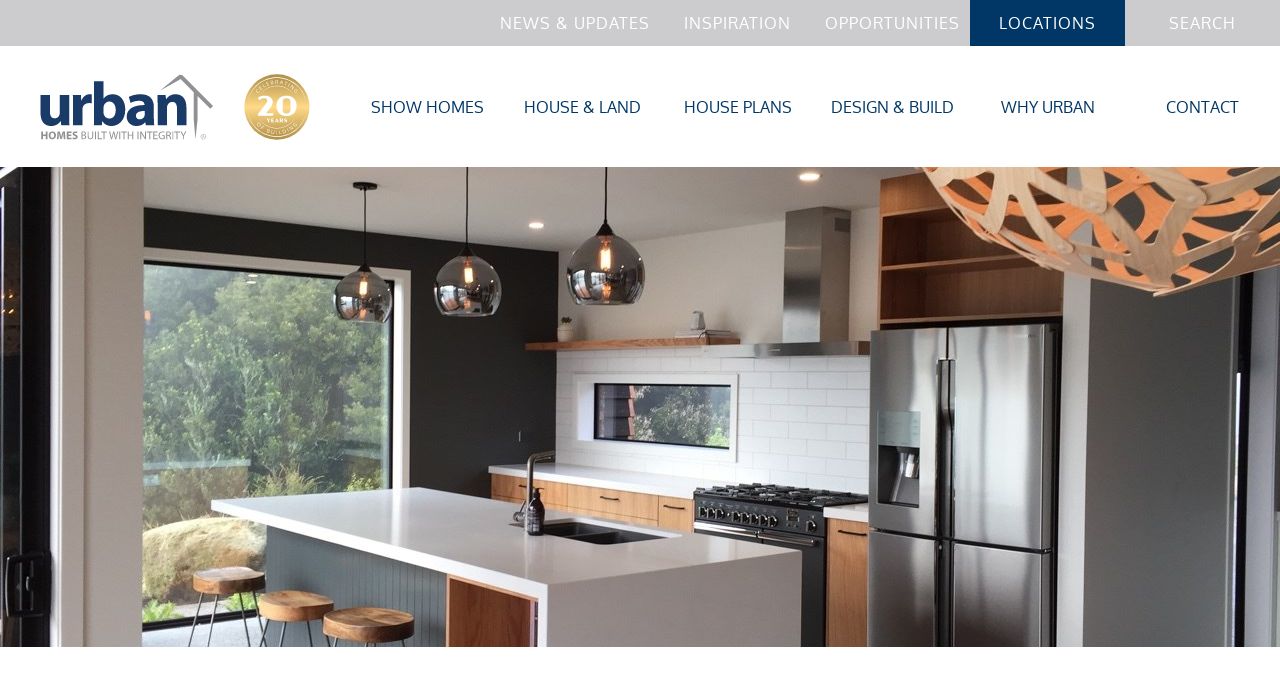

--- FILE ---
content_type: text/html; charset=UTF-8
request_url: https://urban.co.nz/blog/a-home-with-a-view/
body_size: 83672
content:
<!doctype html>
<html lang="en-NZ">
<head>
	<meta charset="UTF-8">
	<meta name="viewport" content="width=device-width, initial-scale=1">
	<link rel="profile" href="https://gmpg.org/xfn/11">
	<meta name='robots' content='index, follow, max-image-preview:large, max-snippet:-1, max-video-preview:-1' />
	<style>img:is([sizes="auto" i], [sizes^="auto," i]) { contain-intrinsic-size: 3000px 1500px }</style>
	
	<!-- This site is optimized with the Yoast SEO plugin v26.8 - https://yoast.com/product/yoast-seo-wordpress/ -->
	<title>A Home With a View | Waikato Building Specialists | Urban Homes</title>
	<meta name="description" content="Chris and Caroline Lewis don’t do things by halves. In one year, they demolished their house, renovated their ..." />
	<link rel="canonical" href="https://urban.co.nz/blog/a-home-with-a-view/" />
	<meta property="og:locale" content="en_US" />
	<meta property="og:type" content="article" />
	<meta property="og:title" content="A Home With a View | Waikato Building Specialists | Urban Homes" />
	<meta property="og:description" content="Chris and Caroline Lewis don’t do things by halves. In one year, they demolished their house, renovated their ..." />
	<meta property="og:url" content="https://urban.co.nz/blog/a-home-with-a-view/" />
	<meta property="og:site_name" content="Urban Homes" />
	<meta property="article:publisher" content="https://www.facebook.com/UrbanHomesNZ/" />
	<meta property="article:modified_time" content="2024-11-18T03:07:59+00:00" />
	<meta property="og:image" content="https://urban.co.nz/wp-content/uploads/2018/12/IMG_4434.jpg" />
	<meta property="og:image:width" content="1280" />
	<meta property="og:image:height" content="960" />
	<meta property="og:image:type" content="image/jpeg" />
	<script type="application/ld+json" class="yoast-schema-graph">{"@context":"https://schema.org","@graph":[{"@type":["Article","BlogPosting"],"@id":"https://urban.co.nz/blog/a-home-with-a-view/#article","isPartOf":{"@id":"https://urban.co.nz/blog/a-home-with-a-view/"},"author":{"name":"Urban Homes","@id":"https://urban.co.nz/#/schema/person/73e55ed57aea8bca0630f3cbc3bcc209"},"headline":"A home with a view","datePublished":"2018-12-19T21:24:14+00:00","dateModified":"2024-11-18T03:07:59+00:00","mainEntityOfPage":{"@id":"https://urban.co.nz/blog/a-home-with-a-view/"},"wordCount":5,"publisher":{"@id":"https://urban.co.nz/#organization"},"image":{"@id":"https://urban.co.nz/blog/a-home-with-a-view/#primaryimage"},"thumbnailUrl":"https://urban.co.nz/wp-content/uploads/2018/12/IMG_4434.jpg","inLanguage":"en-NZ"},{"@type":"WebPage","@id":"https://urban.co.nz/blog/a-home-with-a-view/","url":"https://urban.co.nz/blog/a-home-with-a-view/","name":"A Home With a View | Waikato Building Specialists | Urban Homes","isPartOf":{"@id":"https://urban.co.nz/#website"},"primaryImageOfPage":{"@id":"https://urban.co.nz/blog/a-home-with-a-view/#primaryimage"},"image":{"@id":"https://urban.co.nz/blog/a-home-with-a-view/#primaryimage"},"thumbnailUrl":"https://urban.co.nz/wp-content/uploads/2018/12/IMG_4434.jpg","datePublished":"2018-12-19T21:24:14+00:00","dateModified":"2024-11-18T03:07:59+00:00","description":"Chris and Caroline Lewis don’t do things by halves. In one year, they demolished their house, renovated their ...","breadcrumb":{"@id":"https://urban.co.nz/blog/a-home-with-a-view/#breadcrumb"},"inLanguage":"en-NZ","potentialAction":[{"@type":"ReadAction","target":["https://urban.co.nz/blog/a-home-with-a-view/"]}]},{"@type":"ImageObject","inLanguage":"en-NZ","@id":"https://urban.co.nz/blog/a-home-with-a-view/#primaryimage","url":"https://urban.co.nz/wp-content/uploads/2018/12/IMG_4434.jpg","contentUrl":"https://urban.co.nz/wp-content/uploads/2018/12/IMG_4434.jpg","width":1280,"height":960},{"@type":"BreadcrumbList","@id":"https://urban.co.nz/blog/a-home-with-a-view/#breadcrumb","itemListElement":[{"@type":"ListItem","position":1,"name":"Home","item":"https://urban.co.nz/"},{"@type":"ListItem","position":2,"name":"A home with a view"}]},{"@type":"WebSite","@id":"https://urban.co.nz/#website","url":"https://urban.co.nz/","name":"Urban Homes","description":"Award winning Master Builders from Hamilton","publisher":{"@id":"https://urban.co.nz/#organization"},"alternateName":"Urban Homes NZ Ltd","potentialAction":[{"@type":"SearchAction","target":{"@type":"EntryPoint","urlTemplate":"https://urban.co.nz/?s={search_term_string}"},"query-input":{"@type":"PropertyValueSpecification","valueRequired":true,"valueName":"search_term_string"}}],"inLanguage":"en-NZ"},{"@type":"Organization","@id":"https://urban.co.nz/#organization","name":"Urban Homes","url":"https://urban.co.nz/","logo":{"@type":"ImageObject","inLanguage":"en-NZ","@id":"https://urban.co.nz/#/schema/logo/image/","url":"https://urban.co.nz/wp-content/uploads/2022/07/urban-logo.svg","contentUrl":"https://urban.co.nz/wp-content/uploads/2022/07/urban-logo.svg","width":1,"height":1,"caption":"Urban Homes"},"image":{"@id":"https://urban.co.nz/#/schema/logo/image/"},"sameAs":["https://www.facebook.com/UrbanHomesNZ/","https://www.instagram.com/urbanhomes_nz/","https://www.linkedin.com/company/urbanhomesnz/"]},{"@type":"Person","@id":"https://urban.co.nz/#/schema/person/73e55ed57aea8bca0630f3cbc3bcc209","name":"Urban Homes","image":{"@type":"ImageObject","inLanguage":"en-NZ","@id":"https://urban.co.nz/#/schema/person/image/","url":"https://secure.gravatar.com/avatar/47ea3184930f8e949d118b38a3da0de17e5153e4098f69ff6cfd82906ec03153?s=96&d=mm&r=g","contentUrl":"https://secure.gravatar.com/avatar/47ea3184930f8e949d118b38a3da0de17e5153e4098f69ff6cfd82906ec03153?s=96&d=mm&r=g","caption":"Urban Homes"},"url":"https://urban.co.nz/author/client/"}]}</script>
	<!-- / Yoast SEO plugin. -->


<link rel='dns-prefetch' href='//js.hs-scripts.com' />
<link rel="alternate" type="application/rss+xml" title="Urban Homes &raquo; Feed" href="https://urban.co.nz/feed/" />
<link rel="alternate" type="application/rss+xml" title="Urban Homes &raquo; Comments Feed" href="https://urban.co.nz/comments/feed/" />
<script>
window._wpemojiSettings = {"baseUrl":"https:\/\/s.w.org\/images\/core\/emoji\/16.0.1\/72x72\/","ext":".png","svgUrl":"https:\/\/s.w.org\/images\/core\/emoji\/16.0.1\/svg\/","svgExt":".svg","source":{"concatemoji":"https:\/\/urban.co.nz\/wp-includes\/js\/wp-emoji-release.min.js?ver=6.8.3"}};
/*! This file is auto-generated */
!function(s,n){var o,i,e;function c(e){try{var t={supportTests:e,timestamp:(new Date).valueOf()};sessionStorage.setItem(o,JSON.stringify(t))}catch(e){}}function p(e,t,n){e.clearRect(0,0,e.canvas.width,e.canvas.height),e.fillText(t,0,0);var t=new Uint32Array(e.getImageData(0,0,e.canvas.width,e.canvas.height).data),a=(e.clearRect(0,0,e.canvas.width,e.canvas.height),e.fillText(n,0,0),new Uint32Array(e.getImageData(0,0,e.canvas.width,e.canvas.height).data));return t.every(function(e,t){return e===a[t]})}function u(e,t){e.clearRect(0,0,e.canvas.width,e.canvas.height),e.fillText(t,0,0);for(var n=e.getImageData(16,16,1,1),a=0;a<n.data.length;a++)if(0!==n.data[a])return!1;return!0}function f(e,t,n,a){switch(t){case"flag":return n(e,"\ud83c\udff3\ufe0f\u200d\u26a7\ufe0f","\ud83c\udff3\ufe0f\u200b\u26a7\ufe0f")?!1:!n(e,"\ud83c\udde8\ud83c\uddf6","\ud83c\udde8\u200b\ud83c\uddf6")&&!n(e,"\ud83c\udff4\udb40\udc67\udb40\udc62\udb40\udc65\udb40\udc6e\udb40\udc67\udb40\udc7f","\ud83c\udff4\u200b\udb40\udc67\u200b\udb40\udc62\u200b\udb40\udc65\u200b\udb40\udc6e\u200b\udb40\udc67\u200b\udb40\udc7f");case"emoji":return!a(e,"\ud83e\udedf")}return!1}function g(e,t,n,a){var r="undefined"!=typeof WorkerGlobalScope&&self instanceof WorkerGlobalScope?new OffscreenCanvas(300,150):s.createElement("canvas"),o=r.getContext("2d",{willReadFrequently:!0}),i=(o.textBaseline="top",o.font="600 32px Arial",{});return e.forEach(function(e){i[e]=t(o,e,n,a)}),i}function t(e){var t=s.createElement("script");t.src=e,t.defer=!0,s.head.appendChild(t)}"undefined"!=typeof Promise&&(o="wpEmojiSettingsSupports",i=["flag","emoji"],n.supports={everything:!0,everythingExceptFlag:!0},e=new Promise(function(e){s.addEventListener("DOMContentLoaded",e,{once:!0})}),new Promise(function(t){var n=function(){try{var e=JSON.parse(sessionStorage.getItem(o));if("object"==typeof e&&"number"==typeof e.timestamp&&(new Date).valueOf()<e.timestamp+604800&&"object"==typeof e.supportTests)return e.supportTests}catch(e){}return null}();if(!n){if("undefined"!=typeof Worker&&"undefined"!=typeof OffscreenCanvas&&"undefined"!=typeof URL&&URL.createObjectURL&&"undefined"!=typeof Blob)try{var e="postMessage("+g.toString()+"("+[JSON.stringify(i),f.toString(),p.toString(),u.toString()].join(",")+"));",a=new Blob([e],{type:"text/javascript"}),r=new Worker(URL.createObjectURL(a),{name:"wpTestEmojiSupports"});return void(r.onmessage=function(e){c(n=e.data),r.terminate(),t(n)})}catch(e){}c(n=g(i,f,p,u))}t(n)}).then(function(e){for(var t in e)n.supports[t]=e[t],n.supports.everything=n.supports.everything&&n.supports[t],"flag"!==t&&(n.supports.everythingExceptFlag=n.supports.everythingExceptFlag&&n.supports[t]);n.supports.everythingExceptFlag=n.supports.everythingExceptFlag&&!n.supports.flag,n.DOMReady=!1,n.readyCallback=function(){n.DOMReady=!0}}).then(function(){return e}).then(function(){var e;n.supports.everything||(n.readyCallback(),(e=n.source||{}).concatemoji?t(e.concatemoji):e.wpemoji&&e.twemoji&&(t(e.twemoji),t(e.wpemoji)))}))}((window,document),window._wpemojiSettings);
</script>

<style id='wp-emoji-styles-inline-css'>

	img.wp-smiley, img.emoji {
		display: inline !important;
		border: none !important;
		box-shadow: none !important;
		height: 1em !important;
		width: 1em !important;
		margin: 0 0.07em !important;
		vertical-align: -0.1em !important;
		background: none !important;
		padding: 0 !important;
	}
</style>
<link rel='stylesheet' id='wp-block-library-css' href='https://urban.co.nz/wp-includes/css/dist/block-library/style.min.css?ver=6.8.3' media='all' />
<style id='classic-theme-styles-inline-css'>
/*! This file is auto-generated */
.wp-block-button__link{color:#fff;background-color:#32373c;border-radius:9999px;box-shadow:none;text-decoration:none;padding:calc(.667em + 2px) calc(1.333em + 2px);font-size:1.125em}.wp-block-file__button{background:#32373c;color:#fff;text-decoration:none}
</style>
<style id='global-styles-inline-css'>
:root{--wp--preset--aspect-ratio--square: 1;--wp--preset--aspect-ratio--4-3: 4/3;--wp--preset--aspect-ratio--3-4: 3/4;--wp--preset--aspect-ratio--3-2: 3/2;--wp--preset--aspect-ratio--2-3: 2/3;--wp--preset--aspect-ratio--16-9: 16/9;--wp--preset--aspect-ratio--9-16: 9/16;--wp--preset--color--black: #000000;--wp--preset--color--cyan-bluish-gray: #abb8c3;--wp--preset--color--white: #ffffff;--wp--preset--color--pale-pink: #f78da7;--wp--preset--color--vivid-red: #cf2e2e;--wp--preset--color--luminous-vivid-orange: #ff6900;--wp--preset--color--luminous-vivid-amber: #fcb900;--wp--preset--color--light-green-cyan: #7bdcb5;--wp--preset--color--vivid-green-cyan: #00d084;--wp--preset--color--pale-cyan-blue: #8ed1fc;--wp--preset--color--vivid-cyan-blue: #0693e3;--wp--preset--color--vivid-purple: #9b51e0;--wp--preset--gradient--vivid-cyan-blue-to-vivid-purple: linear-gradient(135deg,rgba(6,147,227,1) 0%,rgb(155,81,224) 100%);--wp--preset--gradient--light-green-cyan-to-vivid-green-cyan: linear-gradient(135deg,rgb(122,220,180) 0%,rgb(0,208,130) 100%);--wp--preset--gradient--luminous-vivid-amber-to-luminous-vivid-orange: linear-gradient(135deg,rgba(252,185,0,1) 0%,rgba(255,105,0,1) 100%);--wp--preset--gradient--luminous-vivid-orange-to-vivid-red: linear-gradient(135deg,rgba(255,105,0,1) 0%,rgb(207,46,46) 100%);--wp--preset--gradient--very-light-gray-to-cyan-bluish-gray: linear-gradient(135deg,rgb(238,238,238) 0%,rgb(169,184,195) 100%);--wp--preset--gradient--cool-to-warm-spectrum: linear-gradient(135deg,rgb(74,234,220) 0%,rgb(151,120,209) 20%,rgb(207,42,186) 40%,rgb(238,44,130) 60%,rgb(251,105,98) 80%,rgb(254,248,76) 100%);--wp--preset--gradient--blush-light-purple: linear-gradient(135deg,rgb(255,206,236) 0%,rgb(152,150,240) 100%);--wp--preset--gradient--blush-bordeaux: linear-gradient(135deg,rgb(254,205,165) 0%,rgb(254,45,45) 50%,rgb(107,0,62) 100%);--wp--preset--gradient--luminous-dusk: linear-gradient(135deg,rgb(255,203,112) 0%,rgb(199,81,192) 50%,rgb(65,88,208) 100%);--wp--preset--gradient--pale-ocean: linear-gradient(135deg,rgb(255,245,203) 0%,rgb(182,227,212) 50%,rgb(51,167,181) 100%);--wp--preset--gradient--electric-grass: linear-gradient(135deg,rgb(202,248,128) 0%,rgb(113,206,126) 100%);--wp--preset--gradient--midnight: linear-gradient(135deg,rgb(2,3,129) 0%,rgb(40,116,252) 100%);--wp--preset--font-size--small: 13px;--wp--preset--font-size--medium: 20px;--wp--preset--font-size--large: 36px;--wp--preset--font-size--x-large: 42px;--wp--preset--spacing--20: 0.44rem;--wp--preset--spacing--30: 0.67rem;--wp--preset--spacing--40: 1rem;--wp--preset--spacing--50: 1.5rem;--wp--preset--spacing--60: 2.25rem;--wp--preset--spacing--70: 3.38rem;--wp--preset--spacing--80: 5.06rem;--wp--preset--shadow--natural: 6px 6px 9px rgba(0, 0, 0, 0.2);--wp--preset--shadow--deep: 12px 12px 50px rgba(0, 0, 0, 0.4);--wp--preset--shadow--sharp: 6px 6px 0px rgba(0, 0, 0, 0.2);--wp--preset--shadow--outlined: 6px 6px 0px -3px rgba(255, 255, 255, 1), 6px 6px rgba(0, 0, 0, 1);--wp--preset--shadow--crisp: 6px 6px 0px rgba(0, 0, 0, 1);}:where(.is-layout-flex){gap: 0.5em;}:where(.is-layout-grid){gap: 0.5em;}body .is-layout-flex{display: flex;}.is-layout-flex{flex-wrap: wrap;align-items: center;}.is-layout-flex > :is(*, div){margin: 0;}body .is-layout-grid{display: grid;}.is-layout-grid > :is(*, div){margin: 0;}:where(.wp-block-columns.is-layout-flex){gap: 2em;}:where(.wp-block-columns.is-layout-grid){gap: 2em;}:where(.wp-block-post-template.is-layout-flex){gap: 1.25em;}:where(.wp-block-post-template.is-layout-grid){gap: 1.25em;}.has-black-color{color: var(--wp--preset--color--black) !important;}.has-cyan-bluish-gray-color{color: var(--wp--preset--color--cyan-bluish-gray) !important;}.has-white-color{color: var(--wp--preset--color--white) !important;}.has-pale-pink-color{color: var(--wp--preset--color--pale-pink) !important;}.has-vivid-red-color{color: var(--wp--preset--color--vivid-red) !important;}.has-luminous-vivid-orange-color{color: var(--wp--preset--color--luminous-vivid-orange) !important;}.has-luminous-vivid-amber-color{color: var(--wp--preset--color--luminous-vivid-amber) !important;}.has-light-green-cyan-color{color: var(--wp--preset--color--light-green-cyan) !important;}.has-vivid-green-cyan-color{color: var(--wp--preset--color--vivid-green-cyan) !important;}.has-pale-cyan-blue-color{color: var(--wp--preset--color--pale-cyan-blue) !important;}.has-vivid-cyan-blue-color{color: var(--wp--preset--color--vivid-cyan-blue) !important;}.has-vivid-purple-color{color: var(--wp--preset--color--vivid-purple) !important;}.has-black-background-color{background-color: var(--wp--preset--color--black) !important;}.has-cyan-bluish-gray-background-color{background-color: var(--wp--preset--color--cyan-bluish-gray) !important;}.has-white-background-color{background-color: var(--wp--preset--color--white) !important;}.has-pale-pink-background-color{background-color: var(--wp--preset--color--pale-pink) !important;}.has-vivid-red-background-color{background-color: var(--wp--preset--color--vivid-red) !important;}.has-luminous-vivid-orange-background-color{background-color: var(--wp--preset--color--luminous-vivid-orange) !important;}.has-luminous-vivid-amber-background-color{background-color: var(--wp--preset--color--luminous-vivid-amber) !important;}.has-light-green-cyan-background-color{background-color: var(--wp--preset--color--light-green-cyan) !important;}.has-vivid-green-cyan-background-color{background-color: var(--wp--preset--color--vivid-green-cyan) !important;}.has-pale-cyan-blue-background-color{background-color: var(--wp--preset--color--pale-cyan-blue) !important;}.has-vivid-cyan-blue-background-color{background-color: var(--wp--preset--color--vivid-cyan-blue) !important;}.has-vivid-purple-background-color{background-color: var(--wp--preset--color--vivid-purple) !important;}.has-black-border-color{border-color: var(--wp--preset--color--black) !important;}.has-cyan-bluish-gray-border-color{border-color: var(--wp--preset--color--cyan-bluish-gray) !important;}.has-white-border-color{border-color: var(--wp--preset--color--white) !important;}.has-pale-pink-border-color{border-color: var(--wp--preset--color--pale-pink) !important;}.has-vivid-red-border-color{border-color: var(--wp--preset--color--vivid-red) !important;}.has-luminous-vivid-orange-border-color{border-color: var(--wp--preset--color--luminous-vivid-orange) !important;}.has-luminous-vivid-amber-border-color{border-color: var(--wp--preset--color--luminous-vivid-amber) !important;}.has-light-green-cyan-border-color{border-color: var(--wp--preset--color--light-green-cyan) !important;}.has-vivid-green-cyan-border-color{border-color: var(--wp--preset--color--vivid-green-cyan) !important;}.has-pale-cyan-blue-border-color{border-color: var(--wp--preset--color--pale-cyan-blue) !important;}.has-vivid-cyan-blue-border-color{border-color: var(--wp--preset--color--vivid-cyan-blue) !important;}.has-vivid-purple-border-color{border-color: var(--wp--preset--color--vivid-purple) !important;}.has-vivid-cyan-blue-to-vivid-purple-gradient-background{background: var(--wp--preset--gradient--vivid-cyan-blue-to-vivid-purple) !important;}.has-light-green-cyan-to-vivid-green-cyan-gradient-background{background: var(--wp--preset--gradient--light-green-cyan-to-vivid-green-cyan) !important;}.has-luminous-vivid-amber-to-luminous-vivid-orange-gradient-background{background: var(--wp--preset--gradient--luminous-vivid-amber-to-luminous-vivid-orange) !important;}.has-luminous-vivid-orange-to-vivid-red-gradient-background{background: var(--wp--preset--gradient--luminous-vivid-orange-to-vivid-red) !important;}.has-very-light-gray-to-cyan-bluish-gray-gradient-background{background: var(--wp--preset--gradient--very-light-gray-to-cyan-bluish-gray) !important;}.has-cool-to-warm-spectrum-gradient-background{background: var(--wp--preset--gradient--cool-to-warm-spectrum) !important;}.has-blush-light-purple-gradient-background{background: var(--wp--preset--gradient--blush-light-purple) !important;}.has-blush-bordeaux-gradient-background{background: var(--wp--preset--gradient--blush-bordeaux) !important;}.has-luminous-dusk-gradient-background{background: var(--wp--preset--gradient--luminous-dusk) !important;}.has-pale-ocean-gradient-background{background: var(--wp--preset--gradient--pale-ocean) !important;}.has-electric-grass-gradient-background{background: var(--wp--preset--gradient--electric-grass) !important;}.has-midnight-gradient-background{background: var(--wp--preset--gradient--midnight) !important;}.has-small-font-size{font-size: var(--wp--preset--font-size--small) !important;}.has-medium-font-size{font-size: var(--wp--preset--font-size--medium) !important;}.has-large-font-size{font-size: var(--wp--preset--font-size--large) !important;}.has-x-large-font-size{font-size: var(--wp--preset--font-size--x-large) !important;}
:where(.wp-block-post-template.is-layout-flex){gap: 1.25em;}:where(.wp-block-post-template.is-layout-grid){gap: 1.25em;}
:where(.wp-block-columns.is-layout-flex){gap: 2em;}:where(.wp-block-columns.is-layout-grid){gap: 2em;}
:root :where(.wp-block-pullquote){font-size: 1.5em;line-height: 1.6;}
</style>
<link rel='stylesheet' id='duoplus-popup-css' href='https://urban.co.nz/wp-content/plugins/Duoplus%20Popup%20Manager//assets/css/popup.css?ver=6.8.3' media='all' />
<link rel='stylesheet' id='urban-style-css' href='https://urban.co.nz/wp-content/themes/urban/style.css?ver=6.8.3' media='all' />
<link rel='stylesheet' id='magnific-popup-css' href='https://urban.co.nz/wp-content/themes/urban/assets/css/magnific-popup.css?ver=6.8.3' media='all' />
<link rel='stylesheet' id='slick-slide-css' href='https://urban.co.nz/wp-content/themes/urban/assets/css/slick.css?ver=6.8.3' media='all' />
<link rel='stylesheet' id='fontawesome-icon-css' href='https://urban.co.nz/wp-content/themes/urban/assets/css/fontawesome.min.css?ver=6.8.3' media='all' />
<link rel='stylesheet' id='urban-slider-css' href='https://urban.co.nz/wp-content/themes/urban/assets/css/jquery-ui.css?ver=6.8.3' media='all' />
<link rel='stylesheet' id='urban-slider-pips-css' href='https://urban.co.nz/wp-content/themes/urban/assets/css/jquery-ui-slider-pips.css?ver=6.8.3' media='all' />
<link rel='stylesheet' id='urban-theame-style-css' href='https://urban.co.nz/wp-content/themes/urban/assets/css/style_urban.css?ver=6.8.3' media='all' />
<link rel='stylesheet' id='urban-theame-responsive-css' href='https://urban.co.nz/wp-content/themes/urban/assets/css/responsive.css?ver=6.8.3' media='all' />
<script src="https://urban.co.nz/wp-includes/js/jquery/jquery.min.js?ver=3.7.1" id="jquery-core-js"></script>
<script src="https://urban.co.nz/wp-includes/js/jquery/jquery-migrate.min.js?ver=3.4.1" id="jquery-migrate-js"></script>
<script id="generate-pdf-script-js-extra">
var pa_vars = {"pa_nonce":"4a660cd2d6","post_id":"6655","ajaxurl":"https:\/\/urban.co.nz\/wp-admin\/admin-ajax.php"};
</script>
<script src="https://urban.co.nz/wp-content/plugins/urban-generate-pdf/js/generate-pdf.js?ver=6.8.3" id="generate-pdf-script-js"></script>
<link rel="https://api.w.org/" href="https://urban.co.nz/wp-json/" /><link rel="alternate" title="JSON" type="application/json" href="https://urban.co.nz/wp-json/wp/v2/blog/6655" /><link rel="EditURI" type="application/rsd+xml" title="RSD" href="https://urban.co.nz/xmlrpc.php?rsd" />
<link rel='shortlink' href='https://urban.co.nz/?p=6655' />
<link rel="alternate" title="oEmbed (JSON)" type="application/json+oembed" href="https://urban.co.nz/wp-json/oembed/1.0/embed?url=https%3A%2F%2Furban.co.nz%2Fblog%2Fa-home-with-a-view%2F" />
<link rel="alternate" title="oEmbed (XML)" type="text/xml+oembed" href="https://urban.co.nz/wp-json/oembed/1.0/embed?url=https%3A%2F%2Furban.co.nz%2Fblog%2Fa-home-with-a-view%2F&#038;format=xml" />
<!-- Google Tag Manager -->
<script>(function(w,d,s,l,i){w[l]=w[l]||[];w[l].push({'gtm.start':
new Date().getTime(),event:'gtm.js'});var f=d.getElementsByTagName(s)[0],
j=d.createElement(s),dl=l!='dataLayer'?'&l='+l:'';j.async=true;j.src=
'https://www.googletagmanager.com/gtm.js?id='+i+dl;f.parentNode.insertBefore(j,f);
})(window,document,'script','dataLayer','GTM-W939ZHX');</script>
<!-- End Google Tag Manager -->
<meta name="p:domain_verify" content="08d85b4599b351ae035a739aa88e7ca8"/>			<!-- DO NOT COPY THIS SNIPPET! Start of Page Analytics Tracking for HubSpot WordPress plugin v11.3.37-->
			<script class="hsq-set-content-id" data-content-id="blog-post">
				var _hsq = _hsq || [];
				_hsq.push(["setContentType", "blog-post"]);
			</script>
			<!-- DO NOT COPY THIS SNIPPET! End of Page Analytics Tracking for HubSpot WordPress plugin -->
			<!-- Stream WordPress user activity plugin v4.1.1 -->
<link rel="icon" href="https://urban.co.nz/wp-content/uploads/2022/07/Urban_favicon_white.png" sizes="32x32" />
<link rel="icon" href="https://urban.co.nz/wp-content/uploads/2022/07/Urban_favicon_white.png" sizes="192x192" />
<link rel="apple-touch-icon" href="https://urban.co.nz/wp-content/uploads/2022/07/Urban_favicon_white.png" />
<meta name="msapplication-TileImage" content="https://urban.co.nz/wp-content/uploads/2022/07/Urban_favicon_white.png" />
		<style id="wp-custom-css">
			.wp-caption-text {
	line-height: 1.5em;
	font-size: 16px;
	text-align: left;
}

#field_16_6 {
	width: 100%;
	padding-right: 20px;
}

#field_32_2, #field_32_5 {
	width: 100%;
	padding-right: 0;
}

@media(max-width: 767px) {
	#field_16_6 {
	padding-right: 0;
	}
}

#gform_submit_button_16 {
	margin-right: 20px;
}

.gform_footer {
	margin-bottom: 20px!important;
}

#bookappraisal {
	overflow: hidden;
}

@media(max-width: 767px) {
	.gform_footer .gform_button {
		width: 100%!important;
	}
}

@media(min-width: 767px) {
	.request_form.site_appr_form .gform_legacy_markup_wrapper .gform_footer {
		position: absolute;
	}
}

.page-template-franchise video {
	height: auto;
	margin: auto;
	padding: 10px;
	position: relative;
}

@media(max-width: 1024px) {
	.page-template-franchise video {
		padding: 0;;
	}
}

.project_bg_small {
	cursor: pointer;
}

.no-vacancies {
	text-align: center;
}

/* Vacancies */

.careeer_wrap {
	width: 100%;
	margin: 40px 0
}

.career-card {
	background: white;
	padding: 30px;
	border-top: solid 5px #003767;
	max-width: 410px;
}

.career-grid {
	display: flex;
	flex-wrap: wrap;
	justify-content: center;
	grid-gap: 20px;
}

.career-card__location,
.career-card__expiry {
  font-size: 16px;
  line-height: 1.4;
	font-weight: 500;
  margin: 0 0 6px; /* tighten gap between location and date */
}

/* Optional: make location a bit more structured next to icon */
.career-card__location {
  display: inline-flex;
  align-items: center;
  gap: 6px;
}

/* Map pin icon */
.career-card__icon--location {
  display: inline-block;
  width: 16px;
  height: 16px;
  background-size: contain;
  background-repeat: no-repeat;
  background-image: url("data:image/svg+xml,%3Csvg width='24' height='24' fill='none' stroke='%23000' stroke-width='2' stroke-linecap='round' stroke-linejoin='round' xmlns='http://www.w3.org/2000/svg'%3E%3Cpath d='M21 10c0 7-9 13-9 13S3 17 3 10a9 9 0 1 1 18 0Z'/%3E%3Ccircle cx='12' cy='10' r='3'/%3E%3C/svg%3E");
  opacity: 0.85;
}

.career-card__link {
	margin-bottom: 0;
	margin-top: 30px;
}

/* Layout */
.career-primary-content {
  padding: 60px 0;
}

@media(max-width: 767px) {
	.career-primary-content {
		padding: 40px 0;
	}
}

.career-layout {
  display: flex;
  flex-wrap: wrap;
  gap: 40px;
  align-items: flex-start;
}

.career-main {
  flex: 1 1 60%;
  min-width: 0;
	max-width: 100%;
}

.career-sidebar {
  flex: 1 1 30%;
	width: 100%;
  min-width: 260px;
}

@media(min-width: 1024px) {
	.career-sidebar {
		position: sticky;
		top: 120px;
	}
}

/* Breadcrumb */
.career-breadcrumb {
  font-size: 14px;
  margin-bottom: 16px;
}

.career-breadcrumb a {
  text-decoration: none;
  color: #666;
}

.career-breadcrumb a:hover {
  text-decoration: underline;
}

/* Meta row */
.career-meta {
  display: flex;
  flex-wrap: wrap;
  gap: 16px;
  margin-bottom: 24px;
}

.career-meta__item {
  display: inline-flex;
  align-items: center;
  gap: 8px;
  font-size: 14px;
  color: #555;
}

.career-meta__label {
  font-weight: 600;
}

.career-meta__value {
  font-weight: 400;
}

/* Map pin icon */
.career-meta__icon--location {
  display: inline-block;
  width: 18px;
  height: 18px;
  background-size: contain;
  background-repeat: no-repeat;
  background-image: url("data:image/svg+xml,%3Csvg width='24' height='24' fill='none' stroke='%23000' stroke-width='2' stroke-linecap='round' stroke-linejoin='round' xmlns='http://www.w3.org/2000/svg'%3E%3Cpath d='M21 10c0 7-9 13-9 13S3 17 3 10a9 9 0 1 1 18 0Z'/%3E%3Ccircle cx='12' cy='10' r='3'/%3E%3C/svg%3E");
  opacity: 0.8;
}

/* Body content */
.career-body {
  background: #ffffff;
  padding: 40px;
  border-radius: 0;
  box-shadow: 0 8px 20px rgba(0,0,0,0.04);
  font-size: 16px;
  line-height: 1.6;
  color: #333;
}

@media(max-width: 767px) {
	.career-body {
  	padding: 25px;
		max-width: 100%;
	}
	
	.career-body h2 {
		font-size: 30px!important;;
	}
	
	.gform-theme--foundation .gform_fields {
		grid-template-columns: unset!important;
	}
}

/* Sidebar summary card */
.career-summary-card {
  background: #ffffff;
  border-radius: 0;
  padding: 40px;
  box-shadow: 0 8px 20px rgba(0,0,0,0.04);
}

@media(max-width: 767px) {
	.career-summary-card { 
		padding: 25px;
	}
}

.career-summary-card__title {
  font-size: 18px;
  margin: 0 0 16px;
}

.career-summary-card__list {
  list-style: none;
  margin: 0 0 16px;
  padding: 0;
}

.career-summary-card__item {
  display: flex;
  flex-direction: column;
  margin-bottom: 8px;
}

.career-summary-card__label {
  font-size: 13px;
  text-transform: uppercase;
  letter-spacing: 0.05em;
  color: #888;
  margin-bottom: 2px;
}

.career-summary-card__value {
  font-size: 15px;
  font-weight: 600;
  color: #222;
}

.career-summary-card__actions {
  display: flex;
  flex-direction: column;
  gap: 8px;
  margin-top: 8px;
}

.career-summary-card__back {
  font-size: 14px;
  color: #555;
  text-decoration: none;
}

.career-summary-card__back:hover {
  text-decoration: underline;
}

/* Apply block */
.career-apply-block {
  margin-top: 40px;
  background: #ffffff;
  padding: 40px;
  border-radius: 0;
  box-shadow: 0 8px 20px rgba(0,0,0,0.04);
}

@media(max-width: 767px) {
	.career-apply-block {
		padding: 20px;
		position: relative;
	}
	#gform_fields_34 {
		grid-template-columns: unset;
	}
}

.career-apply-block h2 {
  margin-top: 0;
  margin-bottom: 8px;
}

.career-apply-intro {
  margin-bottom: 20px;
  font-size: 15px;
  color: #555;
}


/* Responsive */
@media (max-width: 991px) {
  .career-layout {
    flex-direction: column;
  }

  .career-sidebar {
    order: -1;
  }
}

.career-card__title {
		font-size: 24px;
	}

@media(max-width: 767px) {
	.career-card__title {
		line-height: 1.2em;
	}
}

.career-body h2 {
	font-size: 50px;
}

@media(max-width: 767px) {
.career-body h2 {
	font-size: 40px;
}
}

.gfield--input-type-fileupload .gfield_label {
	display: block!important;
}

#gform_35 .gform_fields {
	grid-gap: 25px!important;
}

.single-career .inner_banner_sec figure {
	background: #003767;
	background-image: unset!important;
	min-height: 300px;
}

@media(min-width: 1024px) {
	.single-career .inner_banner_sec .banner_text {
	max-width: 1300px!important;
	margin: 0 auto;
}
}

@media(max-width: 1024px) {
	.single-career .inner_banner_sec figure {
	min-height: 200px;
}
}

#gform_35 input:not(input[type="submit"]):not(input[type="file"]) {
	  padding: 17px !important;
    font-size: 14px !important;
    color: #003767 !important;
    font-family: 'Oxygen' !important;
    border-radius: 0;
    border: 1px solid #A7A9AC;
    text-transform: uppercase;
    letter-spacing: 1.4px !important;
    width: 100% !important;
		line-height: 1.5;
		min-height: 50px;
}

#gform_submit_button_35 {
	width: 160px;
    font-size: 16px;
    letter-spacing: 1px;
    font-weight: 400;
    padding: 20px;
    text-transform: uppercase;
    margin-right: 0;
    border-radius: 0;
    background-color: #88A3BA;
    border: none;
    color: #fff;
    cursor: pointer;
	transition: ease .3s;
}

#gform_submit_button_35:hover {
	background: #002C52;
}

.gform_required_legend {
	display: none;
}

html {
    scroll-behavior: smooth;
}

/* Page Banner Style Overrides */

.home .banner-sec-wrap {
	flex-direction: column;
	display: flex;
	grid-gap: 10px;
	justify-content: flex-end;
	padding-bottom: 60px;
}

.home .banner-sec-wrap a {
	max-width: fit-content;
}

.home .banner-sec-wrap .sec-btn:visited {
	color: white;
}

.home .banner-sec-wrap .sec-btn:hover {
	color: #002C52;
}

.sec-btn {
	background: transparent;
	color: white;
}

.white-btn {
	transition: ease .2s!important;
}

.sec-btn:hover {
	background: white;
	color: #191970;
}		</style>
		</head>

<body class="wp-singular blog-template-default single single-blog postid-6655 wp-theme-urban">
<!-- Google Tag Manager (noscript) -->
<noscript><iframe src="https://www.googletagmanager.com/ns.html?id=GTM-W939ZHX"
height="0" width="0" style="display:none;visibility:hidden"></iframe></noscript>
<!-- End Google Tag Manager (noscript) -->		<header id="masthead" class="site-header">
		<div class="top-header-wrap main-navigation">
		<div class="top_menu hidden-mobile">
					<div class="menu-top-menu-container"><ul id="menu-top-menu" class="menu"><li id="menu-item-28934" class="menu-item menu-item-type-custom menu-item-object-custom menu-item-has-children menu-item-28934"><a>News &#038; Updates</a>
<ul class="sub-menu">
	<li id="menu-item-29196" class="menu-item menu-item-type-custom menu-item-object-custom menu-item-29196"><a href="https://urban.co.nz/newsletter-signup/">Join our newsletter</a></li>
	<li id="menu-item-27" class="menu-item menu-item-type-custom menu-item-object-custom menu-item-27"><a href="https://urban.co.nz/blog-listing/">Blog</a></li>
	<li id="menu-item-29" class="menu-item menu-item-type-custom menu-item-object-custom menu-item-29"><a href="https://urban.co.nz/our-urban-journeys/">Build Journeys</a></li>
</ul>
</li>
<li id="menu-item-30" class="menu-item menu-item-type-custom menu-item-object-custom menu-item-has-children menu-item-30"><a href="https://urban.co.nz/inspiration/">Inspiration</a>
<ul class="sub-menu">
	<li id="menu-item-29209" class="menu-item menu-item-type-custom menu-item-object-custom menu-item-29209"><a href="https://urban.co.nz/inspiration/">Inspiration</a></li>
	<li id="menu-item-28879" class="menu-item menu-item-type-post_type menu-item-object-page menu-item-28879"><a href="https://urban.co.nz/the-look-book/">Look Book</a></li>
	<li id="menu-item-28880" class="menu-item menu-item-type-post_type menu-item-object-page menu-item-28880"><a href="https://urban.co.nz/the-onyx-collection/">The Onyx Collection</a></li>
	<li id="menu-item-25313" class="menu-item menu-item-type-post_type menu-item-object-page menu-item-25313"><a href="https://urban.co.nz/studiou/">StudioU Design Centre</a></li>
	<li id="menu-item-32" class="menu-item menu-item-type-custom menu-item-object-custom menu-item-32"><a href="https://urban.co.nz/show-homes-and-display-homes-in-ar/">Augmented Reality</a></li>
	<li id="menu-item-28881" class="menu-item menu-item-type-post_type menu-item-object-page menu-item-28881"><a href="https://urban.co.nz/custom-design-and-build/">Design and Build</a></li>
</ul>
</li>
<li id="menu-item-25414" class="menu-item menu-item-type-custom menu-item-object-custom menu-item-has-children menu-item-25414"><a>Opportunities</a>
<ul class="sub-menu">
	<li id="menu-item-33" class="menu-item menu-item-type-custom menu-item-object-custom menu-item-33"><a href="https://urban.co.nz/why-urban/join-urban-homes/">Careers</a></li>
	<li id="menu-item-25410" class="menu-item menu-item-type-post_type menu-item-object-page menu-item-25410"><a href="https://urban.co.nz/franchise/">Franchise</a></li>
</ul>
</li>
<li id="menu-item-22" class="nav-btn menu-item menu-item-type-custom menu-item-object-custom menu-item-has-children menu-item-22"><a>Locations</a>
<ul class="sub-menu">
	<li id="menu-item-25" class="menu-item menu-item-type-custom menu-item-object-custom menu-item-25"><a href="https://urban.co.nz/locations/waikato/">Waikato</a></li>
	<li id="menu-item-26" class="menu-item menu-item-type-custom menu-item-object-custom menu-item-26"><a href="https://urban.co.nz/locations/thames-coromandel/">Thames Coromandel</a></li>
	<li id="menu-item-29435" class="menu-item menu-item-type-custom menu-item-object-custom menu-item-29435"><a href="https://urban.co.nz/locations/rotorua/">Rotorua</a></li>
</ul>
</li>
<li id="menu-item-41" class="menu-item menu-item-type-custom menu-item-object-custom menu-item-41"><a href="https://urban.co.nz/?s=">Search</a></li>
</ul></div>				</div>
		</div>
		<div class="header-logo-wrap">
		<div class="container-wrap">
			<a href="tel:08006987226" title="Call Us" class="phone_icon"><img src="https://urban.co.nz/wp-content/uploads/2022/07/phone-icon.svg" alt="Call"/></a>			<a href="https://urban.co.nz" class="logo" title="Urban House">
				<img src="https://urban.co.nz/wp-content/uploads/2024/01/Urban_20-Years-Badge_Logo-Lockup.svg" alt="urban-celebrating-20-years-of-building-badge"/>
			</a>
						<button class="menu-toggle" aria-controls="primary-menu" aria-expanded="false"><span class="menu-box"><span></span><span></span><span></span> </span></button>
			<nav id="site-navigation" class="main-navigation">
				<div class="menu-main-menu-container"><ul id="primary-menu" class="menu"><li id="menu-item-10" class="menu-item menu-item-type-custom menu-item-object-custom menu-item-10"><a href="https://urban.co.nz/show-homes/">Show Homes</a></li>
<li id="menu-item-12" class="menu-item menu-item-type-custom menu-item-object-custom menu-item-has-children menu-item-12"><a href="https://urban.co.nz/house-and-land-packages/">House &#038; Land</a>
<ul class="sub-menu">
	<li id="menu-item-29402" class="menu-item menu-item-type-custom menu-item-object-custom menu-item-29402"><a href="https://urban.co.nz/view-house-and-land-packages/waikato/">Waikato</a></li>
	<li id="menu-item-29403" class="menu-item menu-item-type-custom menu-item-object-custom menu-item-29403"><a href="https://urban.co.nz/view-house-and-land-packages/thames-and-coromandel/">Thames Coromandel</a></li>
	<li id="menu-item-29452" class="menu-item menu-item-type-custom menu-item-object-custom menu-item-29452"><a href="https://urban.co.nz/view-house-and-land-packages/rotorua/">Rotorua</a></li>
</ul>
</li>
<li id="menu-item-11" class="menu-item menu-item-type-custom menu-item-object-custom menu-item-has-children menu-item-11"><a href="https://urban.co.nz/house-plans/">House Plans</a>
<ul class="sub-menu">
	<li id="menu-item-29194" class="menu-item menu-item-type-custom menu-item-object-custom menu-item-29194"><a href="https://urban.co.nz/house-plans/">House Plans</a></li>
	<li id="menu-item-28697" class="menu-item menu-item-type-post_type menu-item-object-page menu-item-28697"><a href="https://urban.co.nz/custom-design-and-build/">Design and Build</a></li>
	<li id="menu-item-28677" class="menu-item menu-item-type-custom menu-item-object-custom menu-item-28677"><a href="https://urban.co.nz/the-onyx-collection/">Onyx Collection</a></li>
</ul>
</li>
<li id="menu-item-13" class="menu-item menu-item-type-custom menu-item-object-custom menu-item-has-children menu-item-13"><a href="https://urban.co.nz/custom-design-and-build/">Design &#038; Build</a>
<ul class="sub-menu">
	<li id="menu-item-29200" class="menu-item menu-item-type-custom menu-item-object-custom menu-item-29200"><a href="https://urban.co.nz/custom-design-and-build/">Design &#038; Build</a></li>
	<li id="menu-item-18" class="menu-item menu-item-type-custom menu-item-object-custom menu-item-18"><a href="https://urban.co.nz/site-appraisal/">Site Appraisal</a></li>
	<li id="menu-item-27104" class="menu-item menu-item-type-post_type menu-item-object-page menu-item-27104"><a href="https://urban.co.nz/renovate/">Renovate</a></li>
</ul>
</li>
<li id="menu-item-14" class="menu-item menu-item-type-custom menu-item-object-custom menu-item-has-children menu-item-14"><a href="https://urban.co.nz/why-urban/">Why Urban</a>
<ul class="sub-menu">
	<li id="menu-item-29202" class="menu-item menu-item-type-custom menu-item-object-custom menu-item-29202"><a href="https://urban.co.nz/why-urban/">Why Urban</a></li>
	<li id="menu-item-20" class="menu-item menu-item-type-custom menu-item-object-custom menu-item-20"><a href="https://urban.co.nz/why-urban/award-winning-master-builders-waikato/">Awards</a></li>
	<li id="menu-item-28931" class="menu-item menu-item-type-post_type menu-item-object-page menu-item-28931"><a href="https://urban.co.nz/faqs/">FAQs</a></li>
</ul>
</li>
<li id="menu-item-15" class="menu-item menu-item-type-custom menu-item-object-custom menu-item-has-children menu-item-15"><a href="https://urban.co.nz/contact-us/">Contact</a>
<ul class="sub-menu">
	<li id="menu-item-29205" class="menu-item menu-item-type-custom menu-item-object-custom menu-item-29205"><a href="https://urban.co.nz/contact-us/">Contact</a></li>
	<li id="menu-item-28756" class="menu-item menu-item-type-post_type menu-item-object-page menu-item-28756"><a href="https://urban.co.nz/request-call-back/">Request a call back</a></li>
</ul>
</li>
</ul></div>				<div class="top_menu ">
					<div class="menu-top-menu-container"><ul id="menu-top-menu" class="menu"><li class="menu-item menu-item-type-custom menu-item-object-custom menu-item-has-children menu-item-28934"><a>News &#038; Updates</a>
<ul class="sub-menu">
	<li class="menu-item menu-item-type-custom menu-item-object-custom menu-item-29196"><a href="https://urban.co.nz/newsletter-signup/">Join our newsletter</a></li>
	<li class="menu-item menu-item-type-custom menu-item-object-custom menu-item-27"><a href="https://urban.co.nz/blog-listing/">Blog</a></li>
	<li class="menu-item menu-item-type-custom menu-item-object-custom menu-item-29"><a href="https://urban.co.nz/our-urban-journeys/">Build Journeys</a></li>
</ul>
</li>
<li class="menu-item menu-item-type-custom menu-item-object-custom menu-item-has-children menu-item-30"><a href="https://urban.co.nz/inspiration/">Inspiration</a>
<ul class="sub-menu">
	<li class="menu-item menu-item-type-custom menu-item-object-custom menu-item-29209"><a href="https://urban.co.nz/inspiration/">Inspiration</a></li>
	<li class="menu-item menu-item-type-post_type menu-item-object-page menu-item-28879"><a href="https://urban.co.nz/the-look-book/">Look Book</a></li>
	<li class="menu-item menu-item-type-post_type menu-item-object-page menu-item-28880"><a href="https://urban.co.nz/the-onyx-collection/">The Onyx Collection</a></li>
	<li class="menu-item menu-item-type-post_type menu-item-object-page menu-item-25313"><a href="https://urban.co.nz/studiou/">StudioU Design Centre</a></li>
	<li class="menu-item menu-item-type-custom menu-item-object-custom menu-item-32"><a href="https://urban.co.nz/show-homes-and-display-homes-in-ar/">Augmented Reality</a></li>
	<li class="menu-item menu-item-type-post_type menu-item-object-page menu-item-28881"><a href="https://urban.co.nz/custom-design-and-build/">Design and Build</a></li>
</ul>
</li>
<li class="menu-item menu-item-type-custom menu-item-object-custom menu-item-has-children menu-item-25414"><a>Opportunities</a>
<ul class="sub-menu">
	<li class="menu-item menu-item-type-custom menu-item-object-custom menu-item-33"><a href="https://urban.co.nz/why-urban/join-urban-homes/">Careers</a></li>
	<li class="menu-item menu-item-type-post_type menu-item-object-page menu-item-25410"><a href="https://urban.co.nz/franchise/">Franchise</a></li>
</ul>
</li>
<li class="nav-btn menu-item menu-item-type-custom menu-item-object-custom menu-item-has-children menu-item-22"><a>Locations</a>
<ul class="sub-menu">
	<li class="menu-item menu-item-type-custom menu-item-object-custom menu-item-25"><a href="https://urban.co.nz/locations/waikato/">Waikato</a></li>
	<li class="menu-item menu-item-type-custom menu-item-object-custom menu-item-26"><a href="https://urban.co.nz/locations/thames-coromandel/">Thames Coromandel</a></li>
	<li class="menu-item menu-item-type-custom menu-item-object-custom menu-item-29435"><a href="https://urban.co.nz/locations/rotorua/">Rotorua</a></li>
</ul>
</li>
<li class="menu-item menu-item-type-custom menu-item-object-custom menu-item-41"><a href="https://urban.co.nz/?s=">Search</a></li>
</ul></div>				</div>
					

					<div class="mobile_social_nav">
					   	<ul>
		                    <li>E. <a href="mailto:sales@urban.co.nz" title="Email Us">sales@urban.co.nz</a></li><li>P. <a href="tel:08006987226" title="Call Us"><span>0800 MY URBAN</span></a></li>						</ul>
					   			                  	<ul class="social-icons">  
		                      		                        <li>
		                          <a href="https://www.facebook.com/UrbanHomesNZ/" title="facebook" target="_blank">
		                              <i class="fab fa-facebook"></i>
		                          </a>
		                        </li>    
		                      		                        <li>
		                          <a href="https://www.instagram.com/urbanhomes_nz/" title="instagram" target="_blank">
		                              <i class="fab fa-instagram"></i>
		                          </a>
		                        </li>    
		                      		                        <li>
		                          <a href="https://www.linkedin.com/company/urbanhomesnz/" title="linkedin" target="_blank">
		                              <i class="fab fa-linkedin"></i>
		                          </a>
		                        </li>    
		                      		                  	</ul>    
                  							</div>
					</div>
			</nav><!-- #site-navigation -->
		</div>
	</header><!-- #masthead -->
<!-- inner banner section start here -->
<div class="inner_banner_sec">
  <figure style="background-image: url('https://urban.co.nz/wp-content/uploads/2018/12/IMG_4434.jpg')"></figure>
</div>
<!-- inner banner section end here -->

<!-- stories listing section start -->
<section class="story_detail_sec">
  <div class="container">
    <div class="row">
      <div class="col-4">
        <div class="sidebar_wrap">
          
        
        <div class="story_sidebar">
              <h3>Topics</h3><ul><li><a href="https://urban.co.nz/blog_category/award-winning/" title="View all shows for Award Winning" >Award Winning <span>(2)</span></a> </li><li><a href="https://urban.co.nz/blog_category/budget/" title="View all shows for Budget" >Budget <span>(1)</span></a> </li><li><a href="https://urban.co.nz/blog_category/build-progress/" title="View all shows for Build Progress" >Build Progress <span>(12)</span></a> </li><li><a href="https://urban.co.nz/blog_category/community/" title="View all shows for Community" >Community <span>(4)</span></a> </li><li><a href="https://urban.co.nz/blog_category/cost/" title="View all shows for Cost" >Cost <span>(1)</span></a> </li><li><a href="https://urban.co.nz/blog_category/design/" title="View all shows for Design" >Design <span>(7)</span></a> </li><li><a href="https://urban.co.nz/blog_category/flooring/" title="View all shows for Flooring" >Flooring <span>(1)</span></a> </li><li><a href="https://urban.co.nz/blog_category/project-planning/" title="View all shows for Project planning" >Project planning <span>(13)</span></a> </li><li><a href="https://urban.co.nz/blog_category/sam-and-harriet-cane/" title="View all shows for Sam and Harriet Cane" >Sam and Harriet Cane <span>(4)</span></a> </li><li><a href="https://urban.co.nz/blog_category/the-urban-team/" title="View all shows for The Urban team" >The Urban team <span>(3)</span></a> </li></ul><h3>Most Popular</h3><ul>                 <li><a href="https://urban.co.nz/blog/how-much-does-it-cost-to-build-a-house/">How much does it cost to build a house?</a>
                  </li>
                                 <li><a href="https://urban.co.nz/blog/tips-and-tools-for-designing-the-right-home-for-you/">Tips and tools for designing the right home for you</a>
                  </li>
                                 <li><a href="https://urban.co.nz/blog/common-questions-asked-by-first-time-home-builders/">Common questions asked by first-time home builders</a>
                  </li>
                                 <li><a href="https://urban.co.nz/blog/personalised-pre-designed-house-plans-urban-homes/">Can I personalise pre designed house plans?</a>
                  </li>
                                 <li><a href="https://urban.co.nz/blog/a-home-with-a-view/">A home with a view</a>
                  </li>
                </ul>            </div>
            </div>
      </div>
      <div class="col-8">
        <div class="story_detail">
                      <div class="story_writer">
              <span>Written by Urban Homes on Dec 20, 2018</span>
            </div>
            <h1>A home with a view</h1>
            <p>Chris and Caroline Lewis don’t do things by halves. In one year, they demolished their house, renovated their farm cottage, excavated a section and built their 310sqm, four-bedroom dream home on a four-acre section. And if that wasn’t enough, moving day was in the middle of calving season.</p>
<p>Someone who witnessed Chris and Caroline’s desire to see their dream home come to life was Urban Homes’ project manager, Jordan Harding. For the better part of 2018, Jordan oversaw the build of this beautiful South Waikato home. Needless to say, the three of them all enjoyed a glass of bubbly on handover day.</p>
<h2>When it all began</h2>
<p>Chris, Caroline and their two children live on their farm in Pukeatua, a 30minute drive east of Te Awamutu at the base of Maungatautari Mountain. They’d built their house more than 10 years earlier but were ready for a change. The cost of renovating their existing house was on par with building a new one so they had plans drawn up and were ready to take the next step.</p>
<p>“We were driving around St Kilda in Cambridge one afternoon and I remember every house I liked had an Urban Homes sign out the front,” recalls Caroline. (Check out our stunning <a href="https://urban.co.nz/show-home/cambridge-show-home/">Cambridge show home</a>) “It was a Sunday, but I flicked an email off anyway and within two hours we had a reply from sales manager, Craig Geer. We thought if you could get a response that quickly on a Sunday afternoon, it was a good sign.”</p>
<p>The Lewis’s already had architectural plans for their new house but were open to suggestions. “Our architect had gone into a lot of detail and done a wonderful job, but the Urban team made suggestions that meant we could significantly reduce the cost of our build without losing any of the design,” says Chris.</p>
<p>One of these suggestions was a slight change to the roofline. “Chris and Caroline’s home was unique in that the placement of the house meant the roof itself would be a major feature. As you drive down their driveway, the roof of the house is the first thing you see – and you see all of it,” says Urban Homes project manager, Jordan Harding.</p>
<p>“The roof design was extremely intricate and required significant engineering and cantilever work. We saw a way we could keep the look and style of the roofline without needing that extra engineering and save Chris and Caroline around $200,000.”</p>
<p><img fetchpriority="high" decoding="async" class="alignnone size-medium wp-image-21519" src="https://urban.co.nz/wp-content/uploads/2018/12/IMG_4444-e1545001257753-225x300.jpg" alt="" width="225" height="300" srcset="https://urban.co.nz/wp-content/uploads/2018/12/IMG_4444-e1545001257753-225x300.jpg 225w, https://urban.co.nz/wp-content/uploads/2018/12/IMG_4444-e1545001257753-345x460.jpg 345w, https://urban.co.nz/wp-content/uploads/2018/12/IMG_4444-e1545001257753.jpg 600w" sizes="(max-width: 225px) 100vw, 225px" /> <img decoding="async" class="alignnone size-medium wp-image-21520" src="https://urban.co.nz/wp-content/uploads/2018/12/IMG_3199.HEIC_-225x300.jpg" alt="" width="225" height="300" srcset="https://urban.co.nz/wp-content/uploads/2018/12/IMG_3199.HEIC_-225x300.jpg 225w, https://urban.co.nz/wp-content/uploads/2018/12/IMG_3199.HEIC_-345x460.jpg 345w, https://urban.co.nz/wp-content/uploads/2018/12/IMG_3199.HEIC_.jpg 720w" sizes="(max-width: 225px) 100vw, 225px" /><img decoding="async" class="alignnone size-medium wp-image-21521" src="https://urban.co.nz/wp-content/uploads/2018/12/IMG_4441-225x300.jpg" alt="" width="225" height="300" srcset="https://urban.co.nz/wp-content/uploads/2018/12/IMG_4441-225x300.jpg 225w, https://urban.co.nz/wp-content/uploads/2018/12/IMG_4441-345x460.jpg 345w, https://urban.co.nz/wp-content/uploads/2018/12/IMG_4441.jpg 720w" sizes="(max-width: 225px) 100vw, 225px" /> <img decoding="async" class="alignnone size-medium wp-image-21522" src="https://urban.co.nz/wp-content/uploads/2018/12/IMG_4433-225x300.jpg" alt="" width="225" height="300" srcset="https://urban.co.nz/wp-content/uploads/2018/12/IMG_4433-225x300.jpg 225w, https://urban.co.nz/wp-content/uploads/2018/12/IMG_4433-345x460.jpg 345w, https://urban.co.nz/wp-content/uploads/2018/12/IMG_4433.jpg 720w" sizes="(max-width: 225px) 100vw, 225px" /><img decoding="async" class="alignnone size-medium wp-image-21523" src="https://urban.co.nz/wp-content/uploads/2018/12/IMG_3189.HEIC_-225x300.jpg" alt="" width="225" height="300" srcset="https://urban.co.nz/wp-content/uploads/2018/12/IMG_3189.HEIC_-225x300.jpg 225w, https://urban.co.nz/wp-content/uploads/2018/12/IMG_3189.HEIC_-345x460.jpg 345w, https://urban.co.nz/wp-content/uploads/2018/12/IMG_3189.HEIC_.jpg 720w" sizes="(max-width: 225px) 100vw, 225px" /> <img decoding="async" class="alignnone size-medium wp-image-21524" src="https://urban.co.nz/wp-content/uploads/2018/12/IMG_3258.HEIC_-225x300.jpg" alt="" width="225" height="300" srcset="https://urban.co.nz/wp-content/uploads/2018/12/IMG_3258.HEIC_-225x300.jpg 225w, https://urban.co.nz/wp-content/uploads/2018/12/IMG_3258.HEIC_-345x460.jpg 345w, https://urban.co.nz/wp-content/uploads/2018/12/IMG_3258.HEIC_.jpg 720w" sizes="(max-width: 225px) 100vw, 225px" /></p>
<p><strong>Craig suggested increasing the height of the stud in Chris and Caroline’s home to 2550mm. This helps to create a feeling of space and openness. A distinguishing feature in the lounge is the use of recycled Canterbury bricks behind the fire place.</strong></p>
<p>Chris and Caroline also had some features of their property they wanted to enhance with their new build. “We always said when we built the new house the pool would be a major focus,” Chris says. “And we have five acres of native bush that we have planted up over the time we’ve been here, so we wanted to be able to look out on that too.”</p>
<p>But the pièce de résistance was the views of Maungatautari Mountain.</p>
<p>“The mountain is right there,” says Chris. “But in our old home we couldn’t see it at all. In our new home, we’ve got views of the mountain from most rooms.”</p>
<h2>Working in partnership</h2>
<p>It’s not just the mountain that’s a feature of Lewisridge Farm; there’s plenty to admire within from to feature barn doors, oversized windows to boldly painted statement walls.</p>
<p>“About two or three years ago, we bought 8,000 recycled Canterbury bricks,” says Chris. “The truck driver who came and stored them in our haybarn said ‘what do you want these for?’. He came back not that long ago and saw how we’ve used them on the house and said ‘Oh, I see!’”</p>
<p>“We’ve used three different types of cladding on the home and incorporated the Canterbury bricks into an indoor feature wall too. Urban were great at incorporating our ideas into the home,” Chris says. “Jordan was outstanding. He’s got a sense of humour similar to ours, is very efficient and there’s no mucking about.”</p>
<h6><img decoding="async" class="alignnone size-medium wp-image-21525" src="https://urban.co.nz/wp-content/uploads/2018/12/IMG_4419-300x225.jpg" alt="" width="300" height="225" srcset="https://urban.co.nz/wp-content/uploads/2018/12/IMG_4419-300x225.jpg 300w, https://urban.co.nz/wp-content/uploads/2018/12/IMG_4419-1024x768.jpg 1024w, https://urban.co.nz/wp-content/uploads/2018/12/IMG_4419-768x576.jpg 768w, https://urban.co.nz/wp-content/uploads/2018/12/IMG_4419-613x460.jpg 613w, https://urban.co.nz/wp-content/uploads/2018/12/IMG_4419.jpg 1280w" sizes="(max-width: 300px) 100vw, 300px" /> <img decoding="async" class="alignnone size-medium wp-image-21526" src="https://urban.co.nz/wp-content/uploads/2018/12/IMG_3261.HEIC_-300x225.jpg" alt="" width="300" height="225" srcset="https://urban.co.nz/wp-content/uploads/2018/12/IMG_3261.HEIC_-300x225.jpg 300w, https://urban.co.nz/wp-content/uploads/2018/12/IMG_3261.HEIC_-1024x768.jpg 1024w, https://urban.co.nz/wp-content/uploads/2018/12/IMG_3261.HEIC_-768x576.jpg 768w, https://urban.co.nz/wp-content/uploads/2018/12/IMG_3261.HEIC_-613x460.jpg 613w, https://urban.co.nz/wp-content/uploads/2018/12/IMG_3261.HEIC_.jpg 1280w" sizes="(max-width: 300px) 100vw, 300px" /> <img decoding="async" class="alignnone size-medium wp-image-21527" src="https://urban.co.nz/wp-content/uploads/2018/12/IMG_4417-300x225.jpg" alt="" width="300" height="225" srcset="https://urban.co.nz/wp-content/uploads/2018/12/IMG_4417-300x225.jpg 300w, https://urban.co.nz/wp-content/uploads/2018/12/IMG_4417-1024x768.jpg 1024w, https://urban.co.nz/wp-content/uploads/2018/12/IMG_4417-768x576.jpg 768w, https://urban.co.nz/wp-content/uploads/2018/12/IMG_4417-613x460.jpg 613w, https://urban.co.nz/wp-content/uploads/2018/12/IMG_4417.jpg 1280w" sizes="(max-width: 300px) 100vw, 300px" /> <img decoding="async" class="alignnone size-medium wp-image-21528" src="https://urban.co.nz/wp-content/uploads/2018/12/IMG_4428-300x225.jpg" alt="" width="300" height="225" srcset="https://urban.co.nz/wp-content/uploads/2018/12/IMG_4428-300x225.jpg 300w, https://urban.co.nz/wp-content/uploads/2018/12/IMG_4428-1024x768.jpg 1024w, https://urban.co.nz/wp-content/uploads/2018/12/IMG_4428-768x576.jpg 768w, https://urban.co.nz/wp-content/uploads/2018/12/IMG_4428-613x460.jpg 613w, https://urban.co.nz/wp-content/uploads/2018/12/IMG_4428.jpg 1280w" sizes="(max-width: 300px) 100vw, 300px" /></h6>
<p>Chris and Caroline used three different types of cladding on their home, Rib50 and timber weatherboard, which accentuates the recycled Canterbury brick. Coloured steel cladding is low maintenance, has a long warranty and is relatively cost effective to buy.</p>
<p>In fact, it was the willingness of the Urban team to work together that most impressed Chris and Caroline. “Craig guided us throughout the whole process and helped ensure we made good decisions,” says Chris. “The building journey was seamless. It was more stressful leading up to it to be honest, but we’ve built before so know what good process looks like and Urban definitely have good processes.”</p>
<p>“We were also impressed how well everything was finished,” adds Chris. “Everything is finished to a very high standard, both inside and out.”</p>
<h2>Turning a house into a home</h2>
<p>Caroline was also impressed at how accommodating the Urban team was with incorporating the family’s design wishes.</p>
<p>“I wanted a beautiful home but something that wasn’t too show-home like,” she says. “And it was important for us that the house complemented the environment it was to be built in. We have a lot of established trees on our property, plus Maungatautari Mountain nearby, so the home had to hold its own. It’s all come together really well and looks amazing.”</p>
<p>Caroline also had specific requests for the kitchen. “The kitchen is my thing. It’s the hub of the house and I wanted real drama in it. I’ve got that with a beautiful slate colour and a big oven.” There were also requests for the bathroom. “We’ve gone for walk-in showers because I don’t like having to clean glass,” she laughs.</p>
<p>Having gone through the build process twice, Caroline’s advice for others building a home is to spend time on research. “Time is essential too,” she says. “We had the time to look into renovation options first, then go down the build track. Ask questions and trust your gut.”</p>
<p>Caroline admits she’s asked many a question of Jordan and his team, but nothing has ever been too much trouble. “They are always so genuine and very honest about cost,” she says. “The service from the Urban team has been amazing!”</p>
<p><img decoding="async" class="alignnone size-medium wp-image-21529" src="https://urban.co.nz/wp-content/uploads/2018/12/IMG_4429-225x300.jpg" alt="" width="225" height="300" srcset="https://urban.co.nz/wp-content/uploads/2018/12/IMG_4429-225x300.jpg 225w, https://urban.co.nz/wp-content/uploads/2018/12/IMG_4429-345x460.jpg 345w, https://urban.co.nz/wp-content/uploads/2018/12/IMG_4429.jpg 720w" sizes="(max-width: 225px) 100vw, 225px" /> <img decoding="async" class="alignnone size-medium wp-image-21530" src="https://urban.co.nz/wp-content/uploads/2018/12/IMG_3205.HEIC_-225x300.jpg" alt="" width="225" height="300" srcset="https://urban.co.nz/wp-content/uploads/2018/12/IMG_3205.HEIC_-225x300.jpg 225w, https://urban.co.nz/wp-content/uploads/2018/12/IMG_3205.HEIC_-345x460.jpg 345w, https://urban.co.nz/wp-content/uploads/2018/12/IMG_3205.HEIC_.jpg 720w" sizes="(max-width: 225px) 100vw, 225px" /> <img decoding="async" class="alignnone size-medium wp-image-21531" src="https://urban.co.nz/wp-content/uploads/2018/12/IMG_3196.HEIC_-225x300.jpg" alt="" width="225" height="300" srcset="https://urban.co.nz/wp-content/uploads/2018/12/IMG_3196.HEIC_-225x300.jpg 225w, https://urban.co.nz/wp-content/uploads/2018/12/IMG_3196.HEIC_-345x460.jpg 345w, https://urban.co.nz/wp-content/uploads/2018/12/IMG_3196.HEIC_.jpg 720w" sizes="(max-width: 225px) 100vw, 225px" /> <span style="font-size: 1rem;"> <img decoding="async" class="alignnone size-medium wp-image-21532" src="https://urban.co.nz/wp-content/uploads/2018/12/IMG_3179.HEIC_-225x300.jpg" alt="" width="225" height="300" srcset="https://urban.co.nz/wp-content/uploads/2018/12/IMG_3179.HEIC_-225x300.jpg 225w, https://urban.co.nz/wp-content/uploads/2018/12/IMG_3179.HEIC_-345x460.jpg 345w, https://urban.co.nz/wp-content/uploads/2018/12/IMG_3179.HEIC_.jpg 720w" sizes="(max-width: 225px) 100vw, 225px" /></span></p>
<p>The polished concrete floor was a complementary feature to their home. Chris and Caroline chose a medium grind which reduced the depth the concrete had to be laid. The result is a stunning salt and pepper look in keeping with the modern style of the home.</p>
<p><img decoding="async" class="alignnone size-medium wp-image-21533" src="https://urban.co.nz/wp-content/uploads/2018/12/IMG_3210.HEIC_-225x300.jpg" alt="" width="225" height="300" srcset="https://urban.co.nz/wp-content/uploads/2018/12/IMG_3210.HEIC_-225x300.jpg 225w, https://urban.co.nz/wp-content/uploads/2018/12/IMG_3210.HEIC_-345x460.jpg 345w, https://urban.co.nz/wp-content/uploads/2018/12/IMG_3210.HEIC_.jpg 720w" sizes="(max-width: 225px) 100vw, 225px" /> <img decoding="async" class="alignnone size-medium wp-image-21534" src="https://urban.co.nz/wp-content/uploads/2018/12/IMG_3260.HEIC_-225x300.jpg" alt="" width="225" height="300" srcset="https://urban.co.nz/wp-content/uploads/2018/12/IMG_3260.HEIC_-225x300.jpg 225w, https://urban.co.nz/wp-content/uploads/2018/12/IMG_3260.HEIC_-345x460.jpg 345w, https://urban.co.nz/wp-content/uploads/2018/12/IMG_3260.HEIC_.jpg 720w" sizes="(max-width: 225px) 100vw, 225px" /><img decoding="async" class="alignnone size-medium wp-image-21535" src="https://urban.co.nz/wp-content/uploads/2018/12/IMG_4436-225x300.jpg" alt="" width="225" height="300" srcset="https://urban.co.nz/wp-content/uploads/2018/12/IMG_4436-225x300.jpg 225w, https://urban.co.nz/wp-content/uploads/2018/12/IMG_4436-345x460.jpg 345w, https://urban.co.nz/wp-content/uploads/2018/12/IMG_4436.jpg 720w" sizes="(max-width: 225px) 100vw, 225px" /> <img decoding="async" class="alignnone size-medium wp-image-21536" src="https://urban.co.nz/wp-content/uploads/2018/12/IMG_3187.HEIC_-225x300.jpg" alt="" width="225" height="300" srcset="https://urban.co.nz/wp-content/uploads/2018/12/IMG_3187.HEIC_-225x300.jpg 225w, https://urban.co.nz/wp-content/uploads/2018/12/IMG_3187.HEIC_-345x460.jpg 345w, https://urban.co.nz/wp-content/uploads/2018/12/IMG_3187.HEIC_.jpg 720w" sizes="(max-width: 225px) 100vw, 225px" /> <img decoding="async" class="alignnone size-medium wp-image-21537" src="https://urban.co.nz/wp-content/uploads/2018/12/IMG_3213.HEIC_-225x300.jpg" alt="" width="225" height="300" srcset="https://urban.co.nz/wp-content/uploads/2018/12/IMG_3213.HEIC_-225x300.jpg 225w, https://urban.co.nz/wp-content/uploads/2018/12/IMG_3213.HEIC_-345x460.jpg 345w, https://urban.co.nz/wp-content/uploads/2018/12/IMG_3213.HEIC_.jpg 720w" sizes="(max-width: 225px) 100vw, 225px" /> <img decoding="async" class="alignnone size-medium wp-image-21538" src="https://urban.co.nz/wp-content/uploads/2018/12/IMG_3221.HEIC_-225x300.jpg" alt="" width="225" height="300" srcset="https://urban.co.nz/wp-content/uploads/2018/12/IMG_3221.HEIC_-225x300.jpg 225w, https://urban.co.nz/wp-content/uploads/2018/12/IMG_3221.HEIC_-345x460.jpg 345w, https://urban.co.nz/wp-content/uploads/2018/12/IMG_3221.HEIC_.jpg 720w" sizes="(max-width: 225px) 100vw, 225px" /></p>
<p>Do you have architectural plans for your dream home but want a cost-effective way to bring them to reality? Give the <a href="https://urban.co.nz/locations/hamilton-builders/">Hamilton-based builders</a> a call today and challenge them to work their magic on your design.</p>

	<nav class="navigation post-navigation" aria-label="Posts">
		<h2 class="screen-reader-text">Post navigation</h2>
		<div class="nav-links"><div class="nav-previous"><a href="https://urban.co.nz/blog/sam-cane-builds-house-with-urban-homes/" rel="prev"><span class="screen-reader-text">Previous Post</span><span aria-hidden="true" class="nav-subtitle">Previous</span> <span class="nav-title">Sam Cane builds a house with Urban Homes</span></a></div><div class="nav-next"><a href="https://urban.co.nz/blog/turn-your-dream-home-into-reality-with-3d-modelling/" rel="next"><span class="screen-reader-text">Next Post</span><span aria-hidden="true" class="nav-subtitle">Next</span> <span class="nav-title">Turn your dream home into reality with 3D modelling</span></a></div></div>
	</nav>
        </div>
      </div>

    </div>
  </div>
</section>
<!-- stories listing section end -->
<footer class="site_footer">
  <div class="container">
	            <div class="logo_award_wrap">
                        <a href="https://urban.co.nz" class="footer_logo" title="Urban House">
              <img src="https://urban.co.nz/wp-content/uploads/2022/07/urban-logo.svg" alt="urban-homes-logo"/>
            </a>
                      <div class="awrard_wrap">
              <a href="https://urban.co.nz/why-urban/award-winning-master-builders-waikato/" class="award_link" target="_self" title="Award">
                   <img src="https://urban.co.nz/wp-content/uploads/2022/11/Urban_awards-logos_2022_Deloitte-5.png" alt="urban-awards-deloitte-fast-50"/>
              </a>
           </div>
                </div>
              <div class="row footer_row">
          <div class="col-4">
              <div class="address_wrap">
                  <address>Head Office<br />
103 London Street, Hamilton<br />
Open weekdays 8am - 5pm<br />
PO Box 1044<br />
Hamilton 3204</address>                  <ul>
                    <li>E. <a href="mailto:sales@urban.co.nz" title="Email Us">sales@urban.co.nz</a></li><li>P. <a href="tel:08006987226" title="Call Us"><span>0800 698 7226</span></a></li>						      </ul>
                                    <ul class="social-icons">  
                                              <li>
                          <a href="https://www.facebook.com/UrbanHomesNZ/" title="facebook" target="_blank">
                              <i class="fab fa-facebook"></i>
                          </a>
                        </li>    
                                              <li>
                          <a href="https://www.instagram.com/urbanhomes_nz/" title="instagram" target="_blank">
                              <i class="fab fa-instagram"></i>
                          </a>
                        </li>    
                                              <li>
                          <a href="https://www.linkedin.com/company/urbanhomesnz/" title="linkedin" target="_blank">
                              <i class="fab fa-linkedin"></i>
                          </a>
                        </li>    
                                        </ul>    
                                </div>
          </div>
          <div class="col-6">
              <div class="quick_links">
                  <h4>Quicklinks</h4>
                  <div class="link_wrap">
                    <ul id="menu-quick-links-1" class="menu"><li id="menu-item-79" class="menu-item menu-item-type-custom menu-item-object-custom menu-item-79"><a href="https://urban.co.nz/show-homes/">Show homes</a></li>
<li id="menu-item-80" class="menu-item menu-item-type-custom menu-item-object-custom menu-item-80"><a href="https://urban.co.nz/house-plans/">House Plans</a></li>
<li id="menu-item-81" class="menu-item menu-item-type-custom menu-item-object-custom menu-item-81"><a href="https://urban.co.nz/house-and-land-packages/">House &#038; Land</a></li>
<li id="menu-item-82" class="menu-item menu-item-type-custom menu-item-object-custom menu-item-82"><a href="https://urban.co.nz/custom-design-and-build/">Design &#038; build</a></li>
<li id="menu-item-83" class="menu-item menu-item-type-custom menu-item-object-custom menu-item-83"><a href="https://urban.co.nz/why-urban/">Why urban</a></li>
<li id="menu-item-84" class="menu-item menu-item-type-custom menu-item-object-custom menu-item-84"><a href="https://urban.co.nz/contact-us/">Contact Us</a></li>
</ul><ul id="menu-quick-links-2" class="menu"><li id="menu-item-85" class="menu-item menu-item-type-custom menu-item-object-custom menu-item-85"><a href="https://urban.co.nz/blog-listing/">Stories</a></li>
<li id="menu-item-86" class="menu-item menu-item-type-custom menu-item-object-custom menu-item-86"><a href="https://urban.co.nz/inspiration/">Inspiration</a></li>
<li id="menu-item-87" class="menu-item menu-item-type-custom menu-item-object-custom menu-item-87"><a href="https://urban.co.nz/why-urban/join-urban-homes/">Careers</a></li>
<li id="menu-item-28927" class="menu-item menu-item-type-post_type menu-item-object-page menu-item-28927"><a href="https://urban.co.nz/newsletter-signup/">Join our Newsletter</a></li>
<li id="menu-item-29238" class="menu-item menu-item-type-custom menu-item-object-custom menu-item-29238"><a href="https://urban.co.nz/privacy-policy/">Privacy Policy</a></li>
</ul>                  </div>
              </div>
              <div class="location_wrap">
                  <h4>Locations</h4>
                  <ul id="menu-locations" class="menu"><li id="menu-item-90" class="menu-item menu-item-type-custom menu-item-object-custom menu-item-90"><a href="https://urban.co.nz/locations/waikato/">Waikato</a></li>
<li id="menu-item-91" class="menu-item menu-item-type-custom menu-item-object-custom menu-item-91"><a href="https://urban.co.nz/locations/thames-coromandel/">Thames Coromandel</a></li>
<li id="menu-item-29437" class="menu-item menu-item-type-custom menu-item-object-custom menu-item-29437"><a href="https://urban.co.nz/locations/rotorua/">Rotorua</a></li>
</ul>              </div>
          </div>
                    <div class="col-2">
               <div class="support_partner">
                  <p>We proudly support</p>                  <img src="https://urban.co.nz/wp-content/uploads/2022/07/TC_logo_final-01.png" alt=""/>
               </div>
          </div>
                 </div>
  </div>

</footer>
<div class="copyright_sec">
  <div class="container text-center">
      © 2025 Urban Homes. All Rights Reserved. <br />
Site by <a href="https://www.pointb.co.nz/" target="_blank">Point B</a>   |  <a href="https://urban.co.nz/wp-admin/">Admin</a>  | <a href="/sitemap/">Sitemap</a>  </div>
</div>
<!-- #page -->

<script type="speculationrules">
{"prefetch":[{"source":"document","where":{"and":[{"href_matches":"\/*"},{"not":{"href_matches":["\/wp-*.php","\/wp-admin\/*","\/wp-content\/uploads\/*","\/wp-content\/*","\/wp-content\/plugins\/*","\/wp-content\/themes\/urban\/*","\/*\\?(.+)"]}},{"not":{"selector_matches":"a[rel~=\"nofollow\"]"}},{"not":{"selector_matches":".no-prefetch, .no-prefetch a"}}]},"eagerness":"conservative"}]}
</script>
<script src="https://urban.co.nz/wp-content/plugins/Duoplus%20Popup%20Manager//assets/js/popup.js?ver=6.8.3" id="duoplus-popup-js"></script>
<script id="leadin-script-loader-js-js-extra">
var leadin_wordpress = {"userRole":"visitor","pageType":"post","leadinPluginVersion":"11.3.37"};
</script>
<script src="https://js.hs-scripts.com/19515902.js?integration=WordPress&amp;ver=11.3.37" id="leadin-script-loader-js-js"></script>
<script src="https://urban.co.nz/wp-includes/js/jquery/ui/core.min.js?ver=1.13.3" id="jquery-ui-core-js"></script>
<script src="https://urban.co.nz/wp-includes/js/jquery/ui/menu.min.js?ver=1.13.3" id="jquery-ui-menu-js"></script>
<script src="https://urban.co.nz/wp-includes/js/dist/dom-ready.min.js?ver=f77871ff7694fffea381" id="wp-dom-ready-js"></script>
<script src="https://urban.co.nz/wp-includes/js/dist/hooks.min.js?ver=4d63a3d491d11ffd8ac6" id="wp-hooks-js"></script>
<script src="https://urban.co.nz/wp-includes/js/dist/i18n.min.js?ver=5e580eb46a90c2b997e6" id="wp-i18n-js"></script>
<script id="wp-i18n-js-after">
wp.i18n.setLocaleData( { 'text direction\u0004ltr': [ 'ltr' ] } );
</script>
<script id="wp-a11y-js-translations">
( function( domain, translations ) {
	var localeData = translations.locale_data[ domain ] || translations.locale_data.messages;
	localeData[""].domain = domain;
	wp.i18n.setLocaleData( localeData, domain );
} )( "default", {"translation-revision-date":"2025-05-22 11:56:25+0000","generator":"GlotPress\/4.0.1","domain":"messages","locale_data":{"messages":{"":{"domain":"messages","plural-forms":"nplurals=2; plural=n != 1;","lang":"en_NZ"},"Notifications":["Notifications"]}},"comment":{"reference":"wp-includes\/js\/dist\/a11y.js"}} );
</script>
<script src="https://urban.co.nz/wp-includes/js/dist/a11y.min.js?ver=3156534cc54473497e14" id="wp-a11y-js"></script>
<script src="https://urban.co.nz/wp-includes/js/jquery/ui/autocomplete.min.js?ver=1.13.3" id="jquery-ui-autocomplete-js"></script>
<script src="https://urban.co.nz/wp-content/themes/urban/js/navigation.js?ver=1.0.0" id="urban-navigation-js"></script>
<script src="https://urban.co.nz/wp-content/themes/urban/assets/js/jquery.magnific-popup.js?ver=1.0.0" id="jquery-magnific-popup-js"></script>
<script src="https://urban.co.nz/wp-content/themes/urban/assets/js/jquery.touchSwipe.min.js?ver=1.0.0" id="jquery-swipe-js"></script>
<script src="https://urban.co.nz/wp-content/themes/urban/assets/js/slick.min.js?ver=1.0.0" id="jquery-slick-js"></script>
<script src="https://urban.co.nz/wp-content/themes/urban/assets/js/jquery-ui.js?ver=1.0.0" id="jquery-slider-js"></script>
<script src="https://urban.co.nz/wp-content/themes/urban/assets/js/jquery-ui-slider-pips.min.js?ver=1.0.0" id="jquery-slider-pips-js"></script>
<script src="https://urban.co.nz/wp-content/themes/urban/assets/js/slider.js?ver=1.0.0" id="custom-slider-js"></script>
<script src="https://urban.co.nz/wp-content/themes/urban/assets/js/TweenMax.min.js?ver=1.0.0" id="TweenMax-js"></script>
<script src="https://urban.co.nz/wp-content/themes/urban/assets/js/jquery.youtube-background.min.js?ver=1.0.0" id="video-plugin-js"></script>
<script id="general-js-extra">
var urban_var = {"admin_ajax":"https:\/\/urban.co.nz\/wp-admin\/admin-ajax.php","site_url":"https:\/\/urban.co.nz\/wp-admin\/admin-ajax.php"};
var propertyTitles = [{"label":"Appleton 215","value":"Appleton 215","url":"https:\/\/urban.co.nz\/house-plan\/appleton215\/"},{"label":"Ashton 299","value":"Ashton 299","url":"https:\/\/urban.co.nz\/house-plan\/ashton299\/"},{"label":"Ashwood 378","value":"Ashwood 378","url":"https:\/\/urban.co.nz\/house-plan\/ashwood-378\/"},{"label":"Aurora 159","value":"Aurora 159","url":"https:\/\/urban.co.nz\/house-plan\/aurora159\/"},{"label":"Awatea 225","value":"Awatea 225","url":"https:\/\/urban.co.nz\/house-plan\/awatea225\/"},{"label":"Belmont 257","value":"Belmont 257","url":"https:\/\/urban.co.nz\/house-plan\/belmont257\/"},{"label":"Blackbridge 352","value":"Blackbridge 352","url":"https:\/\/urban.co.nz\/house-plan\/blackbridge-352\/"},{"label":"Bournbrook 164","value":"Bournbrook 164","url":"https:\/\/urban.co.nz\/house-plan\/bournbrook164\/"},{"label":"Coulston 377","value":"Coulston 377","url":"https:\/\/urban.co.nz\/house-plan\/coulston-377\/"},{"label":"Denvar 161","value":"Denvar 161","url":"https:\/\/urban.co.nz\/house-plan\/denvar161\/"},{"label":"Dulverton 235","value":"Dulverton 235","url":"https:\/\/urban.co.nz\/house-plan\/dulverton235\/"},{"label":"Elite 313","value":"Elite 313","url":"https:\/\/urban.co.nz\/house-plan\/elite313\/"},{"label":"Eminence 297","value":"Eminence 297","url":"https:\/\/urban.co.nz\/house-plan\/eminence297\/"},{"label":"Fendalton 252","value":"Fendalton 252","url":"https:\/\/urban.co.nz\/house-plan\/fendalton252\/"},{"label":"Fendalton 286 ONYX","value":"Fendalton 286 ONYX","url":"https:\/\/urban.co.nz\/house-plan\/fendalton286-onyx\/"},{"label":"Fendalton 291","value":"Fendalton 291","url":"https:\/\/urban.co.nz\/house-plan\/fendalton291\/"},{"label":"Fendalton 315","value":"Fendalton 315","url":"https:\/\/urban.co.nz\/house-plan\/fendalton-315\/"},{"label":"Fernando 464","value":"Fernando 464","url":"https:\/\/urban.co.nz\/house-plan\/fernando-464\/"},{"label":"Fitzroy 248","value":"Fitzroy 248","url":"https:\/\/urban.co.nz\/house-plan\/fitzroy248\/"},{"label":"Fusion 253","value":"Fusion 253","url":"https:\/\/urban.co.nz\/house-plan\/fusion253\/"},{"label":"Fusion 287","value":"Fusion 287","url":"https:\/\/urban.co.nz\/house-plan\/fusion287\/"},{"label":"Gleeson 259","value":"Gleeson 259","url":"https:\/\/urban.co.nz\/house-plan\/gleeson259\/"},{"label":"Harper 206","value":"Harper 206","url":"https:\/\/urban.co.nz\/house-plan\/harper206\/"},{"label":"Hinuera 267","value":"Hinuera 267","url":"https:\/\/urban.co.nz\/house-plan\/hinuera-267\/"},{"label":"Horizon 445","value":"Horizon 445","url":"https:\/\/urban.co.nz\/house-plan\/horizon-445\/"},{"label":"Inspire 313","value":"Inspire 313","url":"https:\/\/urban.co.nz\/house-plan\/inspire313\/"},{"label":"Kahu 199","value":"Kahu 199","url":"https:\/\/urban.co.nz\/house-plan\/kahu-199\/"},{"label":"Kaimai 365","value":"Kaimai 365","url":"https:\/\/urban.co.nz\/house-plan\/kaimai365\/"},{"label":"Karaka 375","value":"Karaka 375","url":"https:\/\/urban.co.nz\/house-plan\/karaka-375\/"},{"label":"Karapiro 176","value":"Karapiro 176","url":"https:\/\/urban.co.nz\/house-plan\/karapiro176\/"},{"label":"Kea 205","value":"Kea 205","url":"https:\/\/urban.co.nz\/house-plan\/kea-205\/"},{"label":"Kingston 247","value":"Kingston 247","url":"https:\/\/urban.co.nz\/house-plan\/kingston247\/"},{"label":"Kotare 169","value":"Kotare 169","url":"https:\/\/urban.co.nz\/house-plan\/kotare-169\/"},{"label":"Kowhai 225","value":"Kowhai 225","url":"https:\/\/urban.co.nz\/house-plan\/kowhai225\/"},{"label":"Landon 406","value":"Landon 406","url":"https:\/\/urban.co.nz\/house-plan\/landon-406\/"},{"label":"Leamington 235","value":"Leamington 235","url":"https:\/\/urban.co.nz\/house-plan\/leamington-235\/"},{"label":"Livingstone 232","value":"Livingstone 232","url":"https:\/\/urban.co.nz\/house-plan\/livingstone232\/"},{"label":"Manor 198","value":"Manor 198","url":"https:\/\/urban.co.nz\/house-plan\/manor198\/"},{"label":"Manowai 333","value":"Manowai 333","url":"https:\/\/urban.co.nz\/house-plan\/manowai-333\/"},{"label":"Manowai 342","value":"Manowai 342","url":"https:\/\/urban.co.nz\/house-plan\/manowai-342\/"},{"label":"Meadowfield 275","value":"Meadowfield 275","url":"https:\/\/urban.co.nz\/house-plan\/meadowfield-275\/"},{"label":"Meadows 255","value":"Meadows 255","url":"https:\/\/urban.co.nz\/house-plan\/meadows-255\/"},{"label":"Milbrook 250","value":"Milbrook 250","url":"https:\/\/urban.co.nz\/house-plan\/milbrook250\/"},{"label":"Milton 224","value":"Milton 224","url":"https:\/\/urban.co.nz\/house-plan\/milton224\/"},{"label":"Northridge 171","value":"Northridge 171","url":"https:\/\/urban.co.nz\/house-plan\/northridge171\/"},{"label":"Onemana 158","value":"Onemana 158","url":"https:\/\/urban.co.nz\/house-plan\/onemana-158\/"},{"label":"Opito 115","value":"Opito 115","url":"https:\/\/urban.co.nz\/house-plan\/opito-115\/"},{"label":"Otama 130","value":"Otama 130","url":"https:\/\/urban.co.nz\/house-plan\/otama-130\/"},{"label":"Parker 83","value":"Parker 83","url":"https:\/\/urban.co.nz\/house-plan\/parker83\/"},{"label":"Parkview 253","value":"Parkview 253","url":"https:\/\/urban.co.nz\/house-plan\/parkview253\/"},{"label":"Pauanui 368","value":"Pauanui 368","url":"https:\/\/urban.co.nz\/house-plan\/pauanui-368\/"},{"label":"Piopio 198","value":"Piopio 198","url":"https:\/\/urban.co.nz\/house-plan\/piopio-198\/"},{"label":"Pirongia 291","value":"Pirongia 291","url":"https:\/\/urban.co.nz\/house-plan\/pirongia291\/"},{"label":"Prestige 324","value":"Prestige 324","url":"https:\/\/urban.co.nz\/house-plan\/prestige324\/"},{"label":"Pukeko 211","value":"Pukeko 211","url":"https:\/\/urban.co.nz\/house-plan\/pukeko-211\/"},{"label":"Pukekura 316","value":"Pukekura 316","url":"https:\/\/urban.co.nz\/house-plan\/pukekura316\/"},{"label":"Pukekura 329 ONYX","value":"Pukekura 329 ONYX","url":"https:\/\/urban.co.nz\/house-plan\/pukekura329-onyx\/"},{"label":"Rangitahi 337","value":"Rangitahi 337","url":"https:\/\/urban.co.nz\/house-plan\/rangitahi-337\/"},{"label":"Rata 194","value":"Rata 194","url":"https:\/\/urban.co.nz\/house-plan\/rata194\/"},{"label":"Redwood 300","value":"Redwood 300","url":"https:\/\/urban.co.nz\/house-plan\/redwood-300\/"},{"label":"Richmond 232 Deluxe","value":"Richmond 232 Deluxe","url":"https:\/\/urban.co.nz\/house-plan\/richmond-232-deluxe\/"},{"label":"Richmond 233","value":"Richmond 233","url":"https:\/\/urban.co.nz\/house-plan\/richmond233\/"},{"label":"Ridgeview 617","value":"Ridgeview 617","url":"https:\/\/urban.co.nz\/house-plan\/ridgeview-617\/"},{"label":"Rivercove 274 ONYX","value":"Rivercove 274 ONYX","url":"https:\/\/urban.co.nz\/house-plan\/rivercove274-onyx\/"},{"label":"Rivercove 278","value":"Rivercove 278","url":"https:\/\/urban.co.nz\/house-plan\/rivercove278\/"},{"label":"Riverpoint 254 ONYX","value":"Riverpoint 254 ONYX","url":"https:\/\/urban.co.nz\/house-plan\/riverpoint254-onyx\/"},{"label":"Riverpoint 256","value":"Riverpoint 256","url":"https:\/\/urban.co.nz\/house-plan\/riverpoint256\/"},{"label":"Riverton 300","value":"Riverton 300","url":"https:\/\/urban.co.nz\/house-plan\/riverton-300\/"},{"label":"Rotokauri 170","value":"Rotokauri 170","url":"https:\/\/urban.co.nz\/house-plan\/rotokauri170\/"},{"label":"Ruru 202","value":"Ruru 202","url":"https:\/\/urban.co.nz\/house-plan\/ruru-202\/"},{"label":"Serrano 236","value":"Serrano 236","url":"https:\/\/urban.co.nz\/house-plan\/serrano236\/"},{"label":"Serrano 282","value":"Serrano 282","url":"https:\/\/urban.co.nz\/house-plan\/serrano282\/"},{"label":"Stonebridge 484","value":"Stonebridge 484","url":"https:\/\/urban.co.nz\/house-plan\/stonebridge-484\/"},{"label":"Takahe 168","value":"Takahe 168","url":"https:\/\/urban.co.nz\/house-plan\/takahe-168\/"},{"label":"Te Miro 200 ONYX","value":"Te Miro 200 ONYX","url":"https:\/\/urban.co.nz\/house-plan\/te-miro200-onyx\/"},{"label":"Te Miro 203","value":"Te Miro 203","url":"https:\/\/urban.co.nz\/house-plan\/te-miro203\/"},{"label":"Virtue 325","value":"Virtue 325","url":"https:\/\/urban.co.nz\/house-plan\/virtue325\/"},{"label":"Vision 176","value":"Vision 176","url":"https:\/\/urban.co.nz\/house-plan\/vision176\/"},{"label":"Waipa 205","value":"Waipa 205","url":"https:\/\/urban.co.nz\/house-plan\/waipa205\/"},{"label":"Wairere 215","value":"Wairere 215","url":"https:\/\/urban.co.nz\/house-plan\/wairere215\/"},{"label":"Wanaka 255 ONYX","value":"Wanaka 255 ONYX","url":"https:\/\/urban.co.nz\/house-plan\/wanaka255-onyx\/"},{"label":"Wanaka 258","value":"Wanaka 258","url":"https:\/\/urban.co.nz\/house-plan\/wanaka258\/"},{"label":"Wanaka 287","value":"Wanaka 287","url":"https:\/\/urban.co.nz\/house-plan\/wanaka-287\/"},{"label":"Weka 202","value":"Weka 202","url":"https:\/\/urban.co.nz\/house-plan\/weka202\/"}];
</script>
<script src="https://urban.co.nz/wp-content/themes/urban/assets/js/general.js?ver=1.0.0" id="general-js"></script>

</body>
</html>


<!-- Page cached by LiteSpeed Cache 7.7 on 2026-01-21 17:31:40 -->

--- FILE ---
content_type: text/css
request_url: https://urban.co.nz/wp-content/plugins/Duoplus%20Popup%20Manager//assets/css/popup.css?ver=6.8.3
body_size: 2175
content:
/* Overlay */
#duoplus-popup-overlay {
  position: fixed;
  inset: 0;
  background: rgba(0,0,0,0.6);
  display: flex;
  align-items: center;
  justify-content: center;
  z-index: 9999;

  opacity: 0;
  visibility: hidden;
  transition: opacity 0.5s ease;
}

#duoplus-popup-overlay.duoplus-show {
  opacity: 1;
  visibility: visible;
}

/* Popup container */
#duoplus-popup {
  background: #fff;
  max-width: 500px;
  width: 90%;
  padding: 0;
  border-radius: 0; /* squared edges */
  text-align: center;
  position: relative;
  box-shadow: 30px 20px 50px -15px rgba(0, 0, 0, 0.2);
}

/* Popup image */
#duoplus-popup img {
    width: 100%;
    height: 250px;
    margin-bottom: 15px;
    object-fit: cover;
}

/* Title */
#duoplus-popup h3 {
  margin-bottom: 15px;
  margin-top: 10px;
  font-size: 36px;
  line-height: 1.2;
  color: #003767;
}

/* Paragraphs */

.duoplus-popup-details p {
    margin-bottom: 15px;
    font-size: 20px;
    line-height: 36px;
    font-weight: 300;
}

/* Close button */
#duoplus-popup-close {
  position: absolute;
  top: 0;
  right: 15px;
  border: none;
  background: none;
  font-size: 50px;
  cursor: pointer;
  color: white;
  padding: 0;
  text-shadow: 0 0 20px rgba(0, 0, 0, 1);
}

/* Button */
.duoplus-popup-btn {
  display: inline-block;
  background: #003767;
  color: #fff!important;
  font-size: 16px;
  text-transform: uppercase;
  font-weight: 400;
  padding: 15px 37px;
  border-radius: 0; /* squared edges */
  text-decoration: none;
  margin-top: 15px;
  transition: background 0.3s ease;
  margin-bottom: 40px;
}

.duoplus-popup-btn:hover {
  background: #00294d;
}

.duoplus-popup-date-notice {
    font-weight: bold;
    margin-bottom: 10px;
    margin-top: 20px;
    color: white;
    width: fit-content;
    padding: 12px;
    border-radius: 5px;
}

/* Optional state colors */
.duoplus-popup-date-notice.ended {
    background: #d63638; /* red */
}

.duoplus-popup-date-notice.upcoming {
    background: #0073aa; /* blue */
}

.duoplus-popup-date-notice.running {
    background: #28a745; /* green */
}


--- FILE ---
content_type: text/css
request_url: https://urban.co.nz/wp-content/themes/urban/assets/css/style_urban.css?ver=6.8.3
body_size: 99660
content:
/*include font face*/
@font-face {
    font-family: 'Oxygen';
    src: url('../fonts/Oxygen-Regular.eot');
    src: url('../fonts/Oxygen-Regular.eot?#iefix') format('embedded-opentype'),
        url('../fonts/Oxygen-Regular.woff2') format('woff2'),
        url('../fonts/Oxygen-Regular.woff') format('woff'),
        url('../fonts/Oxygen-Regular.ttf') format('truetype'),
        url('../fonts/Oxygen-Regular.svg#Oxygen-Regular') format('svg');
    font-weight: normal;
    font-style: normal;
    font-display: swap;
}

@font-face {
    font-family: 'Oxygen';
    src: url('../fonts/Oxygen-Bold.eot');
    src: url('../fonts/Oxygen-Bold.eot?#iefix') format('embedded-opentype'),
        url('../fonts/Oxygen-Bold.woff2') format('woff2'),
        url('../fonts/Oxygen-Bold.woff') format('woff'),
        url('../fonts/Oxygen-Bold.ttf') format('truetype'),
        url('../fonts/Oxygen-Bold.svg#Oxygen-Bold') format('svg');
    font-weight: bold;
    font-style: normal;
    font-display: swap;
}

@font-face {
    font-family: 'Oxygen';
    src: url('../fonts/Oxygen-Light.eot');
    src: url('../fonts/Oxygen-Light.eot?#iefix') format('embedded-opentype'),
        url('../fonts/Oxygen-Light.woff2') format('woff2'),
        url('../fonts/Oxygen-Light.woff') format('woff'),
        url('../fonts/Oxygen-Light.ttf') format('truetype'),
        url('../fonts/Oxygen-Light.svg#Oxygen-Light') format('svg');
    font-weight: 300;
    font-style: normal;
    font-display: swap;
}

body {
    font-size: 20px;
    font-family: 'Oxygen', sans-serif;
    line-height: 1.8;
    font-weight: 300;
    color: #000;
}

h1,
h2,
h3,
h4,
h5,
h6,
.h1,
.h2,
.h3,
.h4,
.h5,
.h6 {
    font-family: 'Oxygen', sans-serif;
    line-height: 1.2;
    font-weight: normal;
    margin-top: 0;
    margin-bottom: 25px;
}

h1,
h2 {
    font-size: 60px;
    line-height: 1.16;
}

h3 {
    font-size: 36px;
    line-height: 1.2;
    color: #003767;
}

h4 {
    font-size: 30px;
    line-height: 1.45;
}

h5 {
    font-size: 24px;
    line-height: 1.45;
}

h6 {
    font-size: 20px;
    line-height: 1.8;
}

a {
    color: #003767;
    transition: 0.4s;
    text-decoration: none;
}

a:hover,
a:focus,
a:visited {
    color: #010305;
}

p {
    margin-top: 0;
    margin-bottom: 25px;
}

ol,
ul,
dl {
    margin-top: 0;
    margin-bottom: 1rem;
    margin-left: 0;
}

ol ol,
ul ul,
ol ul,
ul ol {
    margin-bottom: 0;
}

address {
    margin-bottom: 1rem;
    font-style: normal;
    line-height: inherit;
}

blockquote {
    margin: 0 0 1rem;
}

b,
strong {
    font-weight: bolder;
}

small {
    font-size: 80%;
}

sub,
sup {
    position: relative;
    font-size: 75%;
    line-height: 0;
    vertical-align: baseline;
}

sub {
    bottom: -0.25em;
}

sup {
    top: -0.5em;
}

img {
    max-width: 100%;
}

.text-center {
    text-align: center;
}

.post,
.page {
    margin-bottom: 0;
}

a:focus {
    outline: none;
}

.btn {
    min-width: 216px;
    border: 1px solid #003767;
    border-radius: 0;
    background: transparent;
    padding: 17px 14px;
    display: inline-block;
    font-size: 14px;
    line-height: 20px;
    color: #919195;
    text-transform: uppercase;
    text-decoration: none;
    letter-spacing: 1.4px;
    -webkit-transition: all .40s linear;
    -o-transition: all .40s linear;
    transition: all .40s linear;
    text-align: center;
}

.btn:hover {
    background-color: #E9EEF3;
    border: 1px solid #E9EEF3;
    color: #010305;
}

iframe {
    border: none;
    outline: none;
}

/*grid css*/
.container {
    width: 1330px;
    padding-right: 15px;
    padding-left: 15px;
    margin-right: auto;
    margin-left: auto;
    max-width: 100%;
}

.container-lg {
    width: 1780px;
    padding-right: 30px;
    padding-left: 30px;
    margin-right: auto;
    margin-left: auto;
    max-width: 100%;
}

.row {
    display: flex;
    flex-wrap: wrap;
    margin-right: -15px;
    margin-left: -15px;
}

.no-gutters {
    margin-right: 0;
    margin-left: 0;
}

.no-gutters>.col,
.no-gutters>[class*="col-"] {
    padding-right: 0;
    padding-left: 0;
}

.col-1,
.col-2,
.col-3,
.col-4,
.col-5,
.col-6,
.col-7,
.col-8,
.col-9,
.col-10,
.col-11,
.col-12,
.col {
    position: relative;
    width: 100%;
    padding-right: 15px;
    padding-left: 15px;
}

.col {
    flex-basis: 0;
    flex-grow: 1;
    max-width: 100%;
}

.col-auto {
    flex: 0 0 auto;
    width: auto;
    max-width: 100%;
}

.col-1 {
    flex: 0 0 8.3333333333%;
    max-width: 8.3333333333%;
}

.col-2 {
    flex: 0 0 16.6666666667%;
    max-width: 16.6666666667%;
}

.col-3 {
    flex: 0 0 25%;
    max-width: 25%;
}

.col-4 {
    flex: 0 0 33.3333333333%;
    max-width: 33.3333333333%;
}

.col-5 {
    flex: 0 0 41.6666666667%;
    max-width: 41.6666666667%;
}

.col-6 {
    flex: 0 0 50%;
    max-width: 50%;
}

.col-7 {
    flex: 0 0 58.3333333333%;
    max-width: 58.3333333333%;
}

.col-8 {
    flex: 0 0 66.6666666667%;
    max-width: 66.6666666667%;
}

.col-9 {
    flex: 0 0 75%;
    max-width: 75%;
}

.col-10 {
    flex: 0 0 83.3333333333%;
    max-width: 83.3333333333%;
}

.col-11 {
    flex: 0 0 91.6666666667%;
    max-width: 91.6666666667%;
}

.col-12 {
    flex: 0 0 100%;
    max-width: 100%;
}

.order-first {
    order: -1;
}

.order-last {
    order: 13;
}

.order-0 {
    order: 0;
}

.order-1 {
    order: 1;
}

.order-2 {
    order: 2;
}

.order-3 {
    order: 3;
}

.order-4 {
    order: 4;
}

.order-5 {
    order: 5;
}

.order-6 {
    order: 6;
}

.order-7 {
    order: 7;
}

.order-8 {
    order: 8;
}

.order-9 {
    order: 9;
}

.order-10 {
    order: 10;
}

.order-11 {
    order: 11;
}

.order-12 {
    order: 12;
}

.offset-1 {
    margin-left: 8.3333333333%;
}

.offset-2 {
    margin-left: 16.6666666667%;
}

.offset-3 {
    margin-left: 25%;
}

.offset-4 {
    margin-left: 33.3333333333%;
}

.offset-5 {
    margin-left: 41.6666666667%;
}

.offset-6 {
    margin-left: 50%;
}

.offset-7 {
    margin-left: 58.3333333333%;
}

.offset-8 {
    margin-left: 66.6666666667%;
}

.offset-9 {
    margin-left: 75%;
}

.offset-10 {
    margin-left: 83.3333333333%;
}

.offset-11 {
    margin-left: 91.6666666667%;
}

/*form css*/
input[type="submit"] {
    width: auto;
    font-size: 16px;
    letter-spacing: 1px;
    font-weight: 400;
    padding: 20px 35px;
    text-transform: uppercase;
    margin-right: 0;
    border-radius: 0;
    background-color: #88A3BA;
    border: none;
    color: #fff;
    cursor: pointer;
}

input[type="submit"]:hover,
input[type="submit"]:focus {
    background-color: #003767;
}

.gfield_label {
    display: none !important;
}

.gform_legacy_markup_wrapper input:not([type=radio]):not([type=checkbox]):not([type=submit]):not([type=button]):not([type=image]):not([type=file]) {
    font-size: inherit;
    font-family: inherit;
    padding: 5px 4px;
    letter-spacing: normal;
    padding: 17px !important;
    font-size: 14px !important;
    color: #003767 !important;
    font-family: 'Oxygen' !important;
    border-radius: 0;
    border: 1px solid #A7A9AC;
    text-transform: uppercase;
    letter-spacing: 1.4px !important;
    width: 100% !important;
}

.gform_legacy_markup_wrapper li.gfield.gfield_error,
.gform_legacy_markup_wrapper li.gfield.gfield_error.gfield_contains_required.gfield_creditcard_warning {
    background-color: transparent !important;
    margin-bottom: 0 !important;
    border-top: none !important;
    border-bottom: none !important;
    padding-bottom: 0 !important;
    padding-top: 0 !important;
    margin-bottom: 0 !important;
}

/*header style start here*/
.container-wrap {
    display: flex;
    justify-content: space-between;
}

.logo {
    width: 320px;
    margin: 4px 79px -9px;
    display: inline-block;
}

nav#site-navigation>div {
    width: 100%;
}

ul#primary-menu li a {
    color: #003767;
    font-size: 16px;
    font-weight: 400;
    text-transform: uppercase;
    display: inline-block;
    position: relative;
}

ul#primary-menu>li {
    min-width: 232px;
    text-align: center;
    padding: 10px 40px;
}

#menu-top-menu>li {
    color: #fff;
    font-size: 16px;
    font-weight: 400;
    text-transform: uppercase;
    background-color: #CCCCCE;
    min-width: 232px;
    text-align: center;
    padding: 9px 34px;
}

#primary-menu>li>a:after {
    content: " ";
    position: absolute;
    bottom: 0;
    width: 0px;
    height: 2px;
    background-color: #003767;
    left: 0;
    transition: 0.4s;
}

ul#primary-menu li ul li {
    padding: 0;
    line-height: 1.1;
}

ul#primary-menu li ul a,
.main-navigation ul ul a {
    font-size: 16px;
    color: #003767;
}

ul#primary-menu li ul a:hover,
.main-navigation ul ul a:hover {
    color: #000;
}

#menu-top-menu>li.three_col_menu ul {
    width: 724px;
}

#menu-top-menu>li.three_col_menu ul li {
    float: left;
    width: 33.33%;
    padding: 0 10px;
}

.main-navigation .top_menu ul ul.sub-menu {
    width: 220px;
}

.main-navigation ul ul a {
    width: auto;
}

#primary-menu>li>a:hover:after {
    width: 100%;
}

#menu-top-menu>li>a {
    color: #fff;
    letter-spacing: 1px;
}


.site-header.fixed {
    position: fixed;
    top: 0;
    left: 0;
    right: 0;
    z-index: 999;
    animation: 0.9s fixedhead;
    -webkit-transition: animation 0.3s ease-in-out;
    -moz-transition: animation 0.3s ease-in-out;
    -o-transition: animation 0.3s ease-in-out;
    transition: animation 0.3s ease-in-out;
    box-shadow: 0 0 10px #e4e4e4;
    background-color: #fff;
}

.fixed #menu-top-menu {
    display: none;
}

.logo {
    transition: 0.4s;
}

.fixed .logo {
    width: 180px;
    margin: 0px 78px 0px;
}

@-webkit-keyframes fixedhead {
    0% {
        top: 103px;
    }

    100% {
        top: 0px;
    }
}

@keyframes fixedhead {
    0% {
        transform: translateY(-100px);
    }

    100% {
        transform: translateY(0px);
    }
}


/*footer css start here*/
.site_footer {
    background-color: #F6F6F5;
    padding: 90px 0 60px;
    font-size: 16px;
    font-weight: normal;
    color: #010305;
    line-height: 1.875;
}

.copyright_sec br {
    display: none;
}

.awrard_wrap {
    margin-top: 23px;
    padding-left: 40px;
}

.site_footer address+ul a {
    margin-left: 7px;
}

.site_footer li a {
    color: #010305;
}

.site_footer li a:hover,
.site_footer li a:focus {
    color: #003767;
}

.site_footer address {
    font-weight: 300;
    margin-bottom: 6px;
}

.logo_award_wrap {
    display: flex;
    align-items: center;
    justify-content: space-between;
    margin-bottom: 56px;
}

.footer_row .col-4 {
    flex: 0 0 29%;
    max-width: 29%;
}

.support_partner p {
    text-transform: uppercase;
    letter-spacing: 2px;
    font-size: 14px;
    font-weight: 300;
    margin-bottom: 12px;
}

.footer_row .col-2 {
    flex: 0 0 20.666667%;
    max-width: 20.666667%;
}

.footer_logo {
    width: 288px;
    display: inline-block;
    margin-right: 10px;
}

.site_footer ul {
    padding-left: 0px;
    margin-bottom: 10px;
    list-style: none;
}

.site_footer h4 {
    font-size: 20px;
    margin-bottom: 25px;
    font-weight: 300;
}

.link_wrap {
    display: flex;
    flex-wrap: wrap;
}

.link_wrap>ul {
    width: 50%;
    padding-right: 43px;
    position: relative;
}

.link_wrap>ul:after {
    content: " ";
    position: absolute;
    border-right: 1px dotted #003767;
    right: 29px;
    height: 100%;
    width: 1px;
    top: 0;
}

.quick_links {
    width: 60%;
    display: inline-block;
    vertical-align: top;
    position: relative;

}

.site_footer .quick_links ul {
    margin-bottom: 0;
}

.quick_links ul li,
.location_wrap ul li {
    text-transform: uppercase;
    font-size: 13px;
    letter-spacing: 0.055em;
    margin-bottom: 9px;
}

.location_wrap {
    width: 36%;
    vertical-align: top;
    display: inline-block;
}

.social-icons li {
    display: inline-block;
    margin-right: 10px;
}

.social-icons li a {
    font-size: 38px;
    color: #003767;
}

.social-icons li a:hover,
.social-icons li a:focus {
    color: #010305;
}

.support_partner {
    text-align: center;
}

.copyright_sec {
    background-color: #003767;
    color: #fff;
    padding: 11px 0;
    font-size: 12px;
}

.copyright_sec p {
    margin-bottom: 0;
}

.copyright_sec a {
    color: #fff;
}

.social-icons li {
    display: inline-block;
    margin-right: 26px;
}

body.ovverflow-hidden {
    overflow: hidden;
}

@media screen and (min-width:1025px) {
    #site-navigation .top_menu {
        display: none;
    }

    .main-navigation ul ul {
        left: 58px;
        opacity: 1;
        visibility: visible;
        display: none !important;
        transition: 0s;
        box-shadow: 0 8px 6px #00000029;
        border: 1px solid #D6D6D5;
        padding: 14px 17px;
        position: absolute;
        top: 100%;
        z-index: 99;
        width: auto;
        background: #fff;
        display: block;
        text-align: left;
    }

    .main-navigation ul ul li {
        margin-bottom: 10px;
    }

    ul#primary-menu li ul a {
        white-space: nowrap;
    }

    .main-navigation ul li:hover>ul,
    .main-navigation ul li.focus>ul {
        display: block !important
    }
}

/*home page style start here*/
.banner_sec {
    position: relative;
    color: #fff;
    padding: 0;
}

.banner_slider figure {
    height: calc(100vh - 26px);
    background-size: cover;
    background-repeat: no-repeat;
    background-position: center;
    position: relative;
    margin: 0;
    min-height: 600px;
}

.banner_slider .container {
    position: absolute;
    top: 0;
    bottom: 0;
    left: 0;
    right: 0;
    margin: 0 auto;
    max-width: 100%;
}

.banner_text h2,
.banner_text h1 {
    font-size: 70px;
    font-weight: 700;
    line-height: 80px;
    letter-spacing: -1px;

}

.banner_text {
    /*top: 44.5%;
    position: absolute;
    -webkit-transform: translateY(-44.5%);
        -ms-transform: translateY(-44.5%);
            transform: translateY(-44.5%);*/
    top: 35%;
    position: absolute;
    -webkit-transform: translateY(-35%);
    -ms-transform: translateY(-35%);
    transform: translateY(-35%);
    /*margin-left: -12px;*/
}

.banner_bottom_box {
    position: absolute;
    bottom: 0;
    display: -webkit-box;
    display: -ms-flexbox;
    display: flex;
    background-color: #003767;
    -webkit-box-pack: right;
    -ms-flex-pack: right;
    justify-content: right;
    right: 0;
    left: auto;
    padding-left: 49px;
    min-height: 242px;
}

.banner-sec-wrap {
    padding: 32px 14px 15px;
}

.banner_bottom_box h3 {
    max-width: 300px;
    font-size: 34px;
    font-weight: 700;
    line-height: 45px;
    letter-spacing: -1px;
    margin-bottom: 28px;
    color: #fff;
}

.banner_text_wrap {
    padding: 25px 20px 15px;
    margin: 10px 64px 12px 44px;
}

.banner_bottom_box p {
    max-width: 460px;
    font-size: 20px;
    line-height: 35px;
    font-weight: 300;
    margin-bottom: 0;

}

.banner_sec .slick-slide {
    position: relative;
}

.video_bg_img {
    height: 100%;
    background-repeat: no-repeat;
    background-size: cover;
}

section {
    padding: 45px 0;
}

.bg_set {
    background-repeat: no-repeat;
    background-position: center center;
    background-size: cover;
    padding-bottom: 67.2%;
}

.built_box .bg_set {
    padding-bottom: 50%;
    margin-top: 0;
}

.d-flex {
    display: -webkit-box;
    display: -ms-flexbox;
    display: flex;
}

.bg_img.main-video-sec {
    position: relative;
    width: 405px;
}

.slideCount {
    position: absolute;
    z-index: 2;
    top: 31%;
    font-size: 14px;
    line-height: 40px;
    letter-spacing: 1px;
    -webkit-transform: translateY(-31%);
    -ms-transform: translateY(-31%);
    transform: translateY(-31%);
    padding: 5px;
    font-weight: 400;
    letter-spacing: 0px;
    margin-left: -7px;
}

.banner_sec .slick-arrow {
    position: absolute;
    top: 40%;
    margin: 0px;
    padding: 0px;
    font-size: 0px;
    border: 0px;
    -webkit-box-shadow: none;
    box-shadow: none;
    text-decoration: none;
    background-color: transparent;
    width: 31px;
    height: 31px;
    border-radius: 50%;
    -webkit-transform: translatey(-40%);
    -ms-transform: translatey(-40%);
    transform: translatey(-40%);
    z-index: 3;
    cursor: pointer;
    -webkit-transition: all 0.4s linear;
    -o-transition: all 0.4s linear;
    transition: all 0.4s linear;
}

.banner_sec .slick-arrow.slick-prev {
    left: 20px;
}

.banner_sec .slick-arrow.slick-next {
    right: 20px;
}

.banner_sec .slick-arrow.slick-prev:before {
    content: '';
    position: absolute;
    top: 9px;
    left: 3px;
    width: 18px;
    height: 18px;
    border-width: 0 0 2px 2px;
    border-color: #fff;
    border-style: solid;
    -webkit-transform: rotate(45deg);
    -ms-transform: rotate(45deg);
    transform: rotate(45deg);
}

.banner_sec .slick-arrow.slick-next:before {
    content: '';
    position: absolute;
    top: 9px;
    right: 7px;
    width: 18px;
    height: 18px;
    border-width: 0 0 2px 2px;
    border-color: #fff;
    border-style: solid;
    -webkit-transform: rotate(-135deg);
    -ms-transform: rotate(-135deg);
    transform: rotate(-135deg);
}


.popup-video {
    position: absolute;
    top: 0;
    bottom: 0;
    left: 0;
    right: 0;
    width: 100%;
    height: 100%;
    text-align: center;
    margin: 0 auto;
    vertical-align: middle;
}

a.popup-video:after {
    content: "";
    width: 67px;
    height: 67px;
    position: absolute;
    background-color: transparent;
    border-radius: 50px;
    top: 50%;
    -webkit-transform: translateY(-50%);
    -ms-transform: translateY(-50%);
    transform: translateY(-50%);
    left: 0;
    right: 0;
    text-align: center;
    margin: 0 auto;
    background-image: url(../images/icon-play.png);
    background-repeat: no-repeat;
    background-position: center;
}

.white-btn {
    background-color: #fff;
    font-size: 16px;
    text-transform: uppercase;
    padding: 15px 37px;
    font-weight: 400;
    color: #003767;
    border: 1px solid #fff;
    -webkit-transition: all 0.3s ease-in-out;
    -o-transition: all 0.3s ease-in-out;
    transition: all 0.3s ease-in-out;
    letter-spacing: 1px;
}

.slideshow-inner .white-btn {
    -webkit-transition: all 0s ease-in-out;
    -o-transition: all 0s ease-in-out;
    transition: all 0s ease-in-out;
}

.white-btn:hover {
    background-color: transparent;
    color: #fff;
}

section.section_built {
    padding-bottom: 55px;
}

.built_box {
    background-color: #F8F8F8;
    font-weight: 400;
    /*margin-top: 45px;
    margin-bottom: 34px;*/
    height: 100%;
}

.built_box_content {
    padding: 0px 33px 3px;
    color: #003767;
    font-weight: 400;
}

.built_box_content h4 {
    margin: 0;
    text-transform: uppercase;
    letter-spacing: 3.2px;
}

.built_box_content p {
    margin-top: 9px;
    margin-bottom: 17px;
    letter-spacing: -0.4px;
    font-size: 24px;
    line-height: 35px;
}

.built_box_content p img {
    padding-right: 7px;
}

.section_built h3 {
    font-size: 40px;
    line-height: 58px;
    font-weight: 400;
    color: #003767;

}

.section_built h2 {
    font-weight: 400;
    color: #003767;
    margin-top: -8px;
    margin-bottom: 60px;
}

section.section_journey {
    padding: 70px 0 94px;
    margin-top: 15px;
}

.title_sec span {
    color: #A7A9AC;
    font-size: 16px;
    line-height: 24px;
    font-weight: 400;
    text-transform: uppercase;
    letter-spacing: 1.5px;
}

.bg_grey {
    background-color: #F0F0F0;
}

.blue_bg {
    background-color: #003767;
    color: #fff;
}

.journey_box {
    background-color: #fff;
    height: 100%;
    position: relative;
    padding-bottom: 50px;
}

.journey_box_content .btn.blue_btn {
    position: absolute;
    display: block;
    left: 15px;
    right: 15px;
    text-align: center;
    margin: 0 auto;
    max-width: 235px;
    bottom: 30px;
    cursor: pointer;
}

.section_journey .col-4 {
    margin-top: 75px;
}

.journey_box figure.bg_set {
    margin-bottom: 0;
    margin-top: 0;
}

.journey_box_content {
    padding: 20px 48px 38px;
}

.journey_box_content h3 {
    font-size: 40px;
    line-height: 58px;
    font-weight: 400;
    margin-bottom: 42px;
    color: #003767;
}

.journey_box_content p {
    font-size: 18px;
    line-height: 33px;
    font-weight: 300;
    margin-bottom: 37px;
}

.btn.blue_btn {
    background-color: #003767;
    color: #fff;
    font-size: 16px;
    font-weight: 400;
    padding: 19px 40px;
    letter-spacing: 1px;
    min-width: 350px;
    display: inline-block;
    -webkit-transition: all 0.3s ease-in-out;
    -o-transition: all 0.3s ease-in-out;
    transition: all 0.3s ease-in-out;
    text-align: center;
    text-transform: uppercase;
}

.btn.blue_btn:hover,
.journey_box .project_link:hover+.journey_box_content .btn.blue_btn {
    background-color: #88A3BA;
    color: #fff;
    border-color: #88A3BA;
}

section.request_section {
    padding: 50px 0 57px;
}

.request_content {
    padding-right: 20px;
    padding-top: 49px;
}

.request_section .col-7 {
    padding-left: 0;
}

.request_form {
    margin-top: 20px;
    height: 100%;
}

.request_content h3 {
    font-weight: 300;
    color: #fff;
}

.request_content p {
    font-size: 18px;
    line-height: 33px;
    font-weight: 300;
    letter-spacing: -0.1px;
}

.request_form .gform_legacy_markup_wrapper ul li.gfield {
    margin-top: 12px;
}

.request_form .gform_legacy_markup_wrapper ul.gform_fields {
    display: -webkit-box;
    display: -ms-flexbox;
    display: flex;
    -ms-flex-wrap: wrap;
    flex-wrap: wrap;
}

.request_form .gform_legacy_markup_wrapper .gform_footer input[type=submit] {
    width: 160px;
    font-size: 16px;
    letter-spacing: 1px;
    font-weight: 400;
    padding: 20px;
    text-transform: uppercase;
    margin-right: 0;
    border-radius: 0;
    background-color: #88A3BA;
    border: none;
    color: #fff;
    cursor: pointer;
}

.request_form .gform_legacy_markup_wrapper .gform_footer {
    position: absolute;
    right: 0;
    width: auto;
    bottom: 0;
    padding: 0;
}

.request_form.site_appr_form .gform_legacy_markup_wrapper .gform_footer {
    position: relative;
    text-align: right;
}

.request_form .gform_legacy_markup_wrapper ul.gform_fields li.gfield {
    padding-right: 0px;
    padding-left: 0;
}

.request_form .gform_legacy_markup_wrapper ul li.gfield input,
.request_form .gform_legacy_markup_wrapper ul li.gfield textarea,
.request_form .gform_legacy_markup_wrapper ul li.gfield select {
    padding: 17px 40px 17px 17px !important;
    font-size: 14px !important;
    color: #003767 !important;
    font-family: 'Oxygen' !important;
    border-radius: 0;
    border: 1px solid #A7A9AC;
    text-transform: uppercase;
    letter-spacing: 1.4px !important;
    width: 100% !important;
    background-color: #fff;
}

.request_form .gform_legacy_markup_wrapper ul li.gfield select {
    -webkit-appearance: none;
    -moz-appearance: none;
    appearance: none;
    background-image: url(../images/dropdown-arrow.svg);
    background-position: 98% center;
    background-repeat: no-repeat;
}

.request_form .gform_legacy_markup_wrapper ul li.gfield input:focus,
.request_form .gform_legacy_markup_wrapper ul li.gfield textarea:focus,
.request_form .gform_legacy_markup_wrapper ul li.gfield select:focus {
    outline: none !important;
}

.site_appr_form .gform_legacy_markup_wrapper.gform_validation_error .gform_body ul li.gfield.gfield_error:not(.gf_left_half):not(.gf_right_half) {
    max-width: 100% !important;
}

.gform_legacy_markup_wrapper ul.gform_fields li.gfield.col-6:first-of-type,
.gform_legacy_markup_wrapper ul.gform_fields li.gfield.col-6:nth-of-type(odd) {
    padding-right: 20px;
}

.gform_legacy_markup_wrapper ul.gform_fields li.gfield.phone-number {
    width: calc(100% - 180px);
}

.gform_legacy_markup_wrapper form {
    position: relative;
}

.gform_legacy_markup_wrapper textarea.small {
    height: 57px !important;
}

::-webkit-input-placeholder {
    color: #003767;
}

::-moz-placeholder {
    color: #003767;
}

:-ms-input-placeholder {
    color: #003767;
}

:-moz-placeholder {
    color: #003767;
}

.tab-visible {
    display: none;
}

.gform_legacy_markup_wrapper div.validation_error {
    display: none !important;
}

.request_form .gform_legacy_markup_wrapper li.gfield.gfield_error,
.request_form .gform_legacy_markup_wrapper li.gfield.gfield_error.gfield_contains_required.gfield_creditcard_warning {
    background-color: transparent !important;
    margin-bottom: 0 !important;
    border-top: none !important;
    border-bottom: none !important;
    padding-bottom: 0 !important;
    padding-top: 0 !important;
    margin-bottom: 0 !important;
}

.gform_legacy_markup_wrapper ul.gform_fields li.gfield.gfield_error+li.gfield.gfield_error {
    margin-top: 15px !important;
}

.gform_legacy_markup_wrapper li.gfield.gfield_error.gfield_contains_required div.gfield_description {
    font-size: 12px !important;
    color: red !important;
    text-shadow: none !important;
    font-weight: 300 !important;
    padding: 0 !important;
}

.gform_legacy_markup_wrapper li.gfield.gfield_error.gfield_contains_required div.gfield_description {
    display: none !important;
}

.gform_legacy_markup_wrapper li.gfield_error input:not([type=radio]):not([type=checkbox]):not([type=submit]):not([type=button]):not([type=image]):not([type=file]),
.gform_legacy_markup_wrapper li.gfield_error textarea {
    border: 1px solid red !important;
    margin-bottom: 0;
}

.gform_legacy_markup_wrapper.gform_validation_error .gform_body ul li.gfield.gfield_error:not(.gf_left_half):not(.gf_right_half) {
    margin-top: 12px !important;
}

.gform_legacy_markup_wrapper li.gfield.gfield_error.gfield_contains_required div.ginput_container,
.gform_legacy_markup_wrapper li.gfield.gfield_error.gfield_contains_required label.gfield_label {
    margin-top: 8px !important;
}

.phone-number input {
    width: 100% !important;
}

.gform_ajax_spinner {
    position: absolute;
    bottom: -20px;
    left: 50%;
    -webkit-transform: translateX(-50%);
    -ms-transform: translateX(-50%);
    transform: translateX(-50%);
    padding: 0;
}

.request_form.site_appr_form .gform_legacy_markup_wrapper .gform_footer .gform_ajax_spinner {
    left: auto;
    right: 0;
}

.gform_confirmation_wrapper {
    display: -webkit-box;
    display: -ms-flexbox;
    display: flex;
    -webkit-box-pack: center;
    -ms-flex-pack: center;
    justify-content: center;
    -webkit-box-align: center;
    -ms-flex-align: center;
    align-items: center;
    height: 100%;
}


/*show home page start*/
.inner_banner_sec figure {
    height: auto;
    background-size: cover;
    background-repeat: no-repeat;
    background-position: center;
    background-color: #CCCCCE;
    position: relative;
    margin: 0;
    min-height: 540px;
}

.select {
    width: 329px;
    margin: 0 auto;
    position: relative;
}

#show-home-region-select,
.select-styled {
    border: none;
    background-color: #F8F8F8;
    padding: 12px 15px;
    font-size: 20px;
    font-weight: 700;
    color: #003767;
    /*min-width: 329px;*/
    outline: none !important;
    -webkit-appearance: none;
    -moz-appearance: none;
    appearance: none;
    background-image: url(../images/dropdown-arrow.svg);
    background-repeat: no-repeat;
    background-position: calc(100% - 15px) center;
    margin-top: 56px;
    margin-bottom: 21px;
    cursor: pointer;
    text-align: left;
}

.select-hidden {
    display: none;
    visibility: hidden;
    padding-right: 10px;
}

.select-options {
    display: none;
    position: absolute;
    top: 100%;
    left: 0px;
    z-index: 999;
    list-style: none;
    text-align: left;
    right: 0px;
    background-color: #ebeff3;
    padding: 0 10px;

}

.select-options li {
    border-bottom: 1px solid #fff;
    cursor: pointer;
    font-size: 18px;
    font-weight: 300;
    color: #003767;
    padding: 8px;
}

.select-options li:last-of-type {
    border-bottom: none;
}

.section_built .title_sec span {
    display: block;
}

.inspired_reality_sec {
    height: 600px;
    position: relative;
    background-repeat: no-repeat;
    background-size: cover;
    background-position: top;
}

.inspired_reality_sec .container {
    position: relative;
    z-index: 9;
    height: 100%;
    display: -webkit-box;
    display: -ms-flexbox;
    display: flex;
    -ms-flex-wrap: wrap;
    flex-wrap: wrap;
    -webkit-box-align: center;
    -ms-flex-align: center;
    align-items: center;
    -webkit-box-orient: vertical;
    -webkit-box-direction: normal;
    -ms-flex-direction: column;
    flex-direction: column;
    -webkit-box-pack: center;
    -ms-flex-pack: center;
    justify-content: center;
}

.inspired_reality_sec:after {
    content: "";
    background-color: #000;
    opacity: 0.4;
    top: 0;
    bottom: 0;
    left: 0;
    right: 0;
    position: absolute;
}

.inspired_wrap h3 {
    color: #fff;
    font-size: 40px;
    line-height: 58px;
    letter-spacing: -0.8px;
}

.btn.light_btn {
    background-color: #88A3BA;
    color: #fff;
    font-size: 14px;
    font-weight: 400;
    padding: 16px 40px;
    letter-spacing: 1px;
    min-width: 216px;
    display: inline-block;
    -webkit-transition: all 0.3s ease-in-out;
    -o-transition: all 0.3s ease-in-out;
    transition: all 0.3s ease-in-out;
    text-align: center;
    text-transform: uppercase;
    border: none;
}

.btn.light_btn:hover {
    background-color: #003767;
}

.plain_text_wrap {
    max-width: 790px;
    margin: 0 auto;
}

.plain_text_wrap p {
    line-height: 34px;
    font-size: 20px;
    font-weight: 300;
}

section.plain_text_sec {
    padding-top: 0;
    padding-bottom: 68px;
}

.inspired_reality_sec .cta_wrap {
    margin-top: 68px;
}

.section_project_info h4 {
    font-size: 22px;
    line-height: 35px;

}

.map_view {
    position: relative;
    padding-bottom: 58.1%;
    height: 0;
    overflow: hidden;
    margin-bottom: 91px;
    max-width: 90vw;
    margin-left: auto;
    margin-right: auto;
}

.map_view iframe {
    position: absolute;
    top: 0;
    left: 0;
    width: 100%;
    height: 100%;
}

.map-wrap {
    width: 97%;
    margin-bottom: 34px;
    margin-top: -20px;
}

.excel_text {
    padding-top: 30px;
    padding-bottom: 12px;
}

.house_detail_wrap p {
    font-size: 20px;
    line-height: 34px;
    font-weight: 300;
    max-width: 760px;
    margin-bottom: 20px;
}

.excelence_award_img {
    margin-bottom: 44px;
}

.excelence_award_img img {
    max-height: 107px;
}

.enquiry_team p {
    padding-right: 50px;
}

/*design build page css start*/
.design_build_sec {
    padding: 26px 0 30px;
}

.design_build_sec.smartkey_area {
    padding: 26px 0 56px;
}

.smartkey_area .simple_content_area .btn_wrap {
    margin-top: 53px;
    margin-bottom: 5px;
}

.popup_bg_img {
    padding-bottom: 63.8%;
    background-repeat: no-repeat;
    background-size: cover;
    background-color: #F8F8F8;
    margin-top: 0;
}

#my-popup,
.my-popup {
    max-width: 790px;
    margin: 0 auto;
    background-color: #003767;
    position: relative;
}

.download_gallery_text {
    padding: 20px;
    color: #fff;
    text-align: center;
}

.design_build_category {
    margin-bottom: 60px;

}

.download_gallery_text h3 {
    color: #fff;
}

.design_build_category:last-of-type {
    margin-bottom: 105px;
}

.design_build_category figure {
    max-width: 635px;
    min-height: 406px;
    /*background: #F8F8F8;*/
    margin: 0;
    display: -webkit-box;
    display: -ms-flexbox;
    display: flex;
    -webkit-box-align: flex-start;
    -ms-flex-align: flex-start;
    align-items: flex-start;
    -webkit-box-pack: center;
    -ms-flex-pack: center;
    justify-content: center;
    background-repeat: no-repeat;
    background-position: center;
}

.title_sec h2,
.title_sec h1 {
    color: #003767;
}
.design_category_text h4
{
  color: #003767;
}
.title_sec.simple_content_area h2,
.title_sec.simple_content_area h1 {
    margin-bottom: 75px;
}

.design_category_text {
    max-width: 540px;
    float: right;
}
.design_build_category figure
{
    justify-content: center;
    flex-wrap: wrap;
}
.design_build_category figure figcaption
{
    font-size: 12px;
    color: #A7A9AC;
}
.design_category_text span,
.design_category_text h6 {
    font-size: 16px;
    line-height: 1.5;
    color: #A7A9AC;
    display: block;
    letter-spacing: 1px;
    margin-top: 2px;
}

.design_category_text h3 {
    color: #003767;
    margin-top: 0px;
    margin-bottom: 54px;
    line-height: 1;
}

.appraisal_content .design_category_text h3 {
    margin-top: -16px;
    margin-bottom: 48px;
}

.design_category_text p {
    font-size: 20px;
    line-height: 34px;
    font-weight: 300;
    margin-bottom: 27px;
}

.appraisal_content .design_category_text p {
    margin-bottom: 23px;
}

.design_category_text ul {
    padding-left: 18px;
}

.design_category_text li {
    font-weight: 300;
}

.design_category_text .btn.blue_btn {
    width: 285px;
    margin-bottom: 15px;
    margin-right: 15px;
    padding: 15px 22px;
}

.title_sec.simple_content_area {
    max-width: 950px;
    margin: 0 auto;
}

.title_sec.simple_content_area p {
    font-size: 20px;
    line-height: 34px;
    margin-bottom: 20px;
}

.mfp-inline-holder .mfp-content button.mfp-close {
    color: #FFF;
    right: -6px;
    text-align: right;
    padding-right: 6px;
    width: 100%;
    top: -40px;
}

/*home plane detail page style start here*/
.project_bg {
    height: 540px;
    background-repeat: no-repeat;
    background-size: cover;
    display: block;
    background-position: center;
}

.project_bg_small {
    height: 164px;
    background-repeat: no-repeat;
    background-size: cover;
    background-position: center;
}

.project_main_slider {
    position: relative;
}

.project_main_slider .zoom_icon {
    position: absolute;
    z-index: 9;
    bottom: 55px;
    right: 20px;
}

.section_project_info {
    background-color: #003767;
    color: #fff;
    padding: 74px 0 45px;
}

.project_slider .slider-nav .slick-list {
    margin: 0 -7px;
}

.project_slider .slider-nav .slick-slide {
    padding: 0 7px;
    cursor: pointer;
}

.project_slider .slider-nav button {
    position: absolute;
}

.slider-single .project_bg {
    margin-bottom: 37px;
}

.no_of_rooms ul {
    list-style: none;
    margin: 0;
    padding: 0;
    font-size: 18px;
    font-weight: bold;
    margin-top: 10px;
    display: flex;
    justify-content: space-between;
}

.no_of_rooms ul li {
    display: inline-block;
    margin-right: 20px;
}

.no_of_rooms ul li img {
    margin-right: 14px;
    display: inline-block;
    vertical-align: middle;
}

.cta_wrap.text-center {
    margin-top: 70px;
}

.project_cta {
    background-color: #F8F8F8;
}

.section_relavent_project .title_sec {
    border-top: 2px solid #003767;
    padding-top: 72px;
    padding-bottom: 70px;
}

.section_project_info .row {
    align-items: flex-end;
}

.section_project_detail .specification_wrap {
    margin-bottom: 36px;
}

.house_detail_wrap {
    margin-top: 265px;
}

.project_slider {
    position: relative;
    margin-bottom: -320px;
    z-index: 9;
}

.button_wrapper .btn {
    width: 100%;
    margin-bottom: 26px;
}

.button_wrapper {
    width: 97%;
}

.section_project_info [class*="col-"],
.section_project_detail [class*="col-"] {
    padding: 0 30px;
}

.section_project_info .container,
.section_project_detail .container {
    width: 1410px;
}

.section_project_info .row,
.section_project_detail .row {
    margin: 0 -30px;
}

.enquiry_team figure {
    height: 160px;
    width: 160px;
    background-repeat: no-repeat;
    background-size: cover;
    background-position: center;
    margin-bottom: 10px;
}

.section_project_info h1 {
    font-size: 30px;
    font-weight: 500;
    text-transform: uppercase;
    letter-spacing: 0.08em;
    margin-bottom: 52px;
    color: #fff;
}

.section_project_info h3 {
    font-size: 24px;
    letter-spacing: -0.8px;
    font-weight: bold;
    margin-bottom: 26px;
    color: #fff;
}

.project_info_wrap {
    border-top: 1px solid #fff;
    padding-top: 12px;
    padding-bottom: 20px;
    border-bottom: 1px solid #fff;
}

.dimension {
    font-size: 20px;
    font-weight: 400;
}

.dimension span {
    margin-right: 36px;
}

.project_slider .slider-nav .slick-arrow {
    position: absolute;
    top: 50%;
    margin: 0px;
    padding: 0px;
    font-size: 0px;
    border: 0px;
    -webkit-box-shadow: none;
    box-shadow: none;
    text-decoration: none;
    background-color: transparent;
    width: 31px;
    height: 31px;
    border-radius: 50%;
    -webkit-transform: translatey(-50%);
    -ms-transform: translatey(-50%);
    transform: translatey(-50%);
    z-index: 3;
    cursor: pointer;
    -webkit-transition: all 0.4s linear;
    -o-transition: all 0.4s linear;
    transition: all 0.4s linear;
}

.project_slider .slider-nav .slick-next:before {
    content: '';
    position: absolute;
    top: 9px;
    right: 7px;
    width: 18px;
    height: 18px;
    border-width: 0 0 2px 2px;
    border-color: #003767;
    border-style: solid;
    -webkit-transform: rotate(-135deg);
    -ms-transform: rotate(-135deg);
    transform: rotate(-135deg);
}

.project_slider .slider-nav .slick-prev:before {
    content: '';
    position: absolute;
    top: 9px;
    left: 3px;
    width: 18px;
    height: 18px;
    border-width: 0 0 2px 2px;
    border-color: #003767;
    border-style: solid;
    -webkit-transform: rotate(45deg);
    -ms-transform: rotate(45deg);
    transform: rotate(45deg);
}

.project_slider .slider-nav .slick-prev {
    left: -35px;
}

.project_slider .slider-nav .slick-next {
    right: -40px;
}

.specification_wrap h3,
.promise_wrap h3 {
    color: #003767;
    margin-bottom: 36px;
    letter-spacing: -0.7px;
}

.specification_wrap,
.promise_wrap {
    font-size: 18px;
    color: #000;
}

hr {
    background-color: #003767;
    border: 0;
    height: 2px;
    margin-bottom: 21px;
}

ul {
    padding-left: 25px;
}

.enquiry_team {
    background-color: #F8F8F8;
    padding: 26px 44px 33px;
    margin-bottom: 40px;
    margin-top: 65px;
    margin-right: 13px;
}

.enquiry_team h3 {
    font-size: 30px;
    color: #003767;
    text-transform: uppercase;
    letter-spacing: 3px;
    margin-bottom: 30px;
}

.single-show_homes .enquiry_team p {
    margin-top: 25px;
    margin-bottom: 15px;
}

.enquiry_team h4 {
    font-size: 24px;
    color: #003767;
    margin-bottom: 12px;
}

.enquiry_team p {
    font-size: 16px;
    color: #A7A9AC;
    text-transform: uppercase;
    letter-spacing: 2px;
    margin-bottom: 37px;
}

.enquiry_team ul {
    list-style: none;
    margin-left: 0px;
    margin-bottom: 0px;
    font-size: 20px;
    color: #A7A9AC;
    padding-left: 0px;
}

.enquiry_team a {
    color: #000;
    margin-left: 5px;
    display: inline-block;
}

.enquiry_team ul li span {
    min-width: 21px;
    display: inline-block;
}

.project_cta_box .bg_set {
    margin: 0;
    padding-bottom: 0;
    background-color: #CCCCCE;
    position: relative;
    aspect-ratio: 9 / 5;
    object-fit: cover;
}

.project_cta_content {
    padding: 22px 20px;
}

.project_cta_content h4 {
    font-size: 30px;
    margin-bottom: 10px;
    color: #003767;
    letter-spacing: 3px;
    margin-bottom: 5px;
    text-transform: uppercase;
}

.project_cta_content p {
    font-size: 24px;
    font-weight: bold;
    color: #003767;
    margin-bottom: 0;
    letter-spacing: -0.7px;
    margin-bottom: 15px;
}

.project_cta_content .no_of_rooms {
    padding-top: 20px;
    border-top: 1px solid #003767;
    color: #003767;
}

.project_cta_content .no_of_rooms ul {
    margin-top: 3px;
    justify-content: start;
}

.project_cta_content .no_of_rooms ul li {
    margin-right: 59px;
}

.promise_wrap {
    margin-top: 18px;
}

.section_relavent_project {
    padding: 38px 0 174px;
}

button.mfp-arrow {
    background-image: url(../images/gallery_arrows-01.svg);
    background-repeat: no-repeat;
    background-position: center;
    height: 30px;
}

button.mfp-arrow::after,
button.mfp-arrow::before {
    display: none;
}

button.mfp-arrow.mfp-arrow-right {
    background-image: url(../images/gallery_arrows-02.svg);
}

/*house plan listing start here*/
.section_home_listing h1 {
    font-size: 60px;
    color: #003767;
    font-weight: 500;
}

.section_home_listing+.plain_text_sec .plain_text_wrap {
    max-width: 85%;
    margin: 0 auto;
    margin-bottom: 54px;
}

.house_room_filter {
    background-color: #F8F8F8;
    display: flex;
    justify-content: space-between;
    padding: 10px 14px;
    height: 60px;
}

.filter_sec [class*="col-"] {
    margin-bottom: 40px;
}

.filter_sec .col-2 {
    flex: 0 0 20%;
    max-width: 20%;
}

.room_info {
    display: flex;
    align-items: center;
    font-size: 20px;
    font-weight: bold;
}

.room_info figure {
    margin-right: 10px;
}

.room_info figure {
    margin: 0;
    margin-right: 16px;
    max-height: 28px;
}

.room_info span {
    color: #003767;
}

input.qty {
    font-size: 20px;
    width: 20px;
    background-color: transparent;
    border: none;
    font-weight: bold;
    text-align: center;
    color: #003767;
}

input.qty {
    font-size: 20px;
    width: 20px;
    background-color: transparent;
    border: none;
    font-weight: bold;
    text-align: center;
    color: #003767;
}

.increment_decrement_wrap {
    position: relative;
    width: 78px;
    justify-content: center;
    display: flex;
    flex-wrap: wrap;
}

.increment_decrement_wrap .button-container button {
    position: absolute;
    height: 28px;
    width: 28px;
    line-height: 0;
    border: 1px solid #003767;
    background: transparent;
    border-radius: 50%;
    padding: 0;
    font-size: 28px;
    font-weight: bold;
    cursor: pointer;
    top: 50%;
    transform: translate(0, -50%);
    vertical-align: middle;
    font-family: auto;
    color: #003767;
}

.increment_decrement_wrap button.cart-qty-minus {
    left: -5px;
    background-image: url(../images/minus-icon.svg);
    background-repeat: no-repeat;
    background-size: inherit;
    background-position: center;
    padding: 5px;
}

.increment_decrement_wrap button.cart-qty-plus {
    right: -5px;
    background-image: url(../images/plus-icon.svg);
    background-repeat: no-repeat;
    background-size: inherit;
    background-position: center;
    padding: 5px;
}

.increment_decrement_wrap button.cart-qty-plus span {
    font-size: 0;

}

.increment_decrement_wrap button.cart-qty-minus span {
    display: block;
    margin-top: -2px;
    font-size: 33px;
    font-size: 0;
}

.filter_sec .btn.blue_btn {
    width: 100%;
    min-width: auto;
}

.filter_sec p {
    font-size: 14px;
    width: 336px;
    max-width: 100%;
    margin-bottom: 0;
    margin-top: 10px;
    line-height: 1.4;
}

button {
    cursor: pointer;
}

.toggle_btn {
    background-color: #F8F8F8;
    display: flex;
    justify-content: space-between;
    padding: 10px 20px;
    height: 60px;
    align-items: center;
    font-size: 20px;
    font-weight: bold;
    color: #003767;
    cursor: pointer;
}

.toggle_btn.active i {
    transform: rotate(180deg);
}

.toggle_area {
    background-color: #e4e8ec;
    font-size: 18px;
    color: #003767;
    padding: 20px;
    display: none;
}

#price_wrap,
#size_wrap {
    display: flex;
    justify-content: space-between;
}

.ui-slider-horizontal {
    height: 4px;
    margin: 0 auto;
}

.ui-state-default,
.ui-widget-content .ui-state-default,
.ui-widget-header .ui-state-default {
    border: 1px solid #003767;
    background: #fff;
    font-weight: bold;
    color: #1c94c4;
    height: 14px;
    width: 14px;
    border-radius: 100%;
}

.filter_sec button {
    height: 60px;
}

.ui-widget-header {
    background-color: #003767;
}

.ui-widget-content {
    border: 1px solid #dddddd;
    background: #cdcdcd;
    color: #333333;
}

.page-template-house-plan-listing .ui-autocomplete{
    border: 1px solid #e4e8ec;
    background: #e4e8ec;
    color: #003767;
    padding: 0;
}
.page-template-house-plan-listing .ui-autocomplete .ui-menu-item a.ui-state-focus,.page-template-house-plan-listing .ui-menu .ui-menu-item a.ui-state-active {
    font-weight: normal;
    margin: 0;
    border: none;
    background: transparent;
    color: #000;
}
.page-template-house-plan-listing .ui-autocomplete a {
    color: #003767;
    font-weight: 300 !important;
    font-family: 'Oxygen', sans-serif;
}
.page-template-house-plan-listing .ui-autocomplete .ui-menu-item
{
    border-bottom: 1px solid #fff;
    padding: 0 10px;
}
.toggle_wrap {
    position: relative;
}

.toggle_area {
    background-color: #e4e8ec;
    font-size: 18px;
    color: #003767;
    padding: 20px;
    position: absolute;
    left: 0;
    right: 0;
    z-index: 9;
}

.filter_function {
    padding-top: 58px;
}

.filter_sec {
    border-top: 2px solid #003767;
    padding-top: 37px;
    padding-bottom: 0px;
    border-bottom: 2px solid #003767;
}

.filter_function {
    padding-top: 58px;
    display: flex;
    justify-content: space-between;
}

.result_wrap {
    font-size: 20px;
    font-weight: bold;
    color: #003767;
}

.filter_actions a {
    display: inline-block;
    font-size: 20px;
    font-weight: bold;
    color: #003767;
}

.sort_by {
    display: inline-block;
}

.filter_actions a .fa {
    width: 30px;
    height: 30px;
    display: inline-block;
    vertical-align: middle;
    background-position: center;
    background-repeat: no-repeat;
}

.filter_actions>a {
    margin-right: 54px;
}

.fa-xmark {
    background-image: url(../images/cross.png);
}

.fa-bars-filter {
    background-image: url(../images/material-filter-list.png);
}

.price-range-slider {
    width: 100%;
}

.price-range-slider h3 {
    font-size: 20px;
    font-weight: normal;
    margin-bottom: 25px;
}

.price-range-slider {
    margin-top: 30px;
}

.price-range-slider .ui-widget-content {
    border: 3px solid transparent;
    background: rgba(255, 255, 255, 0.25);
    color: #333333;
    opacity: 1;
    border-radius: 0px;
}

.price-range-slider .ui-slider-pips .ui-slider-line {
    background: #fff;
    width: 1px;
    height: 6px;
    position: absolute;
    left: 50%;
    top: -23px;
}

.price-range-slider .ui-state-default,
.price-range-slider .ui-widget-content .ui-state-default,
.price-range-slider .ui-widget-header .ui-state-default {
    display: none;
}

.price-range-slider .ui-slider-pips:not(.ui-slider-disabled) .ui-slider-pip:hover .ui-slider-label {
    color: #fff;
    font-weight: normal;
}

.price-range-slider .ui-slider-horizontal .ui-slider-range {
    top: -6px;
    height: 12px;
    background-color: #fff;
    border-radius: 0px;
}

.price-range-slider .ui-slider-pips .ui-slider-label {
    top: 0px;
}

.price-range-slider .ui-slider-pips .ui-slider-pip .ui-slider-label {
    color: #fff !important;
    font-size: 14px;
    display: none;
    font-weight: normal;
}

.price-range-slider .ui-slider-pips .ui-slider-pip.ui-slider-pip-400000 .ui-slider-label,
.price-range-slider .ui-slider-pips .ui-slider-pip.ui-slider-pip-600000 .ui-slider-label,
.price-range-slider .ui-slider-pips .ui-slider-pip.ui-slider-pip-800000 .ui-slider-label,
.price-range-slider .ui-slider-pips .ui-slider-pip.ui-slider-pip-1000000 .ui-slider-label,
.price-range-slider .ui-slider-pips .ui-slider-pip.ui-slider-pip-1200000 .ui-slider-label,
.price-range-slider .ui-slider-pips .ui-slider-pip:nth-child(6n+3) .ui-slider-label,
.price-range-slider .ui-slider-pips .ui-slider-pip.ui-slider-pip-first .ui-slider-label,
.price-range-slider .ui-slider-pips .ui-slider-pip.ui-slider-pip-last .ui-slider-label {
    display: block;
}

.price-range-slider .ui-slider-pips .ui-slider-pip.ui-slider-pip-400000 .ui-slider-line,
.price-range-slider .ui-slider-pips .ui-slider-pip.ui-slider-pip-600000 .ui-slider-line,
.price-range-slider .ui-slider-pips .ui-slider-pip.ui-slider-pip-800000 .ui-slider-line,
.price-range-slider .ui-slider-pips .ui-slider-pip.ui-slider-pip-1000000 .ui-slider-line,
.price-range-slider .ui-slider-pips .ui-slider-pip.ui-slider-pip-1200000 .ui-slider-line,
.price-range-slider .ui-slider-pips .ui-slider-pip:nth-child(6n+3) .ui-slider-line,
.price-range-slider .ui-slider-pips .ui-slider-pip.ui-slider-pip-first .ui-slider-line,
.price-range-slider .ui-slider-pips .ui-slider-pip.ui-slider-pip-last .ui-slider-line {
    width: 4px;
}

.price-range-slider .ui-slider-pips .ui-slider-pip.ui-slider-pip-840000 .ui-slider-label,
.price-range-slider .ui-slider-pips .ui-slider-pip.ui-slider-pip-1080000 .ui-slider-label,
.price-range-slider .ui-slider-pips .ui-slider-pip.ui-slider-pip-900000 .ui-slider-label {
    display: none
}

.price-range-slider .ui-slider-pips .ui-slider-pip.ui-slider-pip-900000 .ui-slider-line {
    width: 1px;
}

.sort_by {
    display: inline-block;
    position: relative;
}

.sort_filter {
    position: absolute;
    right: 0;
    z-index: 999;
    width: 219px;
    background-color: #f7f7f7;
    padding: 11px 22px;
    display: none;
}

.filter_actions .sort_by a i {
    margin-left: 7px;
    vertical-align: middle;
    margin-top: -3px;
    font-size: 29px;
}

.sort_filter ul {
    list-style: none;
    padding: 0;
    margin: 0;
}

.filter_actions .sort_filter a {
    font-size: 14px;
    line-height: 1.2;
    display: block;
    margin-bottom: 10px;
}

.filter_function {
    padding-top: 40px;
    display: flex;
    justify-content: space-between;
    padding-bottom: 51px;
    align-items: center;
}

.project_listing_wrap [class*="col-"] {
    margin-bottom: 98px;
}

.project_cta {
    position: relative;
    height: 100%;
}

.relavent_project_wrap [class*="col-"] {
    margin-bottom: 30px;
}

.project_link {
    position: absolute;
    left: 0;
    right: 0;
    top: 0;
    bottom: 0;
    z-index: 2;
}

.load_more_wrap {
    margin-bottom: 35px;
}

.section_home_listing {
    padding: 37px 0 45px;
}

.filrer_wrap {
    margin-top: 58px;
}

.btn.blue_btn.load_more_filters {
    margin-top: 95px;
    padding: 20px 23px;
    margin-bottom: 31px;
}

.specification_wrap ul {
    columns: 2;
    -webkit-columns: 2;
    -moz-columns: 2;
    padding-left: 16px;
    break-inside: avoid;
}

.specification_wrap ul li {
    padding-right: 10px;
}

.toggle_btn i {
    font-size: 28px;
    margin-right: -8px;
    background-image: url(../images/dropdown-arrow.svg);
    background-position: 98% center;
    background-repeat: no-repeat;
    width: 18px;
    height: 10px;
    background-size: contain;
}

.toggle_btn i.fa-angle-down:before {
    display: none;
}

/*house land detail paage style start here*/
.section_project_info p {
    font-size: 22px;
    margin-bottom: 8px;
    font-weight: 500;
    line-height: 1.1;
}

.specification_wrap ul li {
    padding-right: 30px;
    line-height: 1.89;
}

.primary_contemt ul {
    font-size: 18px;
    color: #888888;
    margin-bottom: 25px;
}

.project_cta_content>span {
    color: #003767;
    font-size: 24px;
    font-weight: 500;
    line-height: 1.4;
    margin-top: 12px;
    display: block;
}

.land_info {
    color: #003767;
}

.land_info span {
    margin-right: 40px;
    margin-bottom: 5px;
    display: inline-block;
}

/*house land listing page start here*/
.package_cta figure figcaption {
    position: absolute;
    left: 15px;
    right: 15px;
    text-align: center;
    top: 50%;
    transform: translate(0, -50%);
    font-size: 30px;
    text-transform: uppercase;
    color: #fff;
    letter-spacing: 3px;
    z-index: 9;
}

.package_cta figure:after {
    background-color: #003767;
    opacity: 0.20;
    position: absolute;
    left: 0;
    right: 0;
    top: 0;
    bottom: 0;
    content: " ";
}

.package_cta figure {
    padding-bottom: 54%;
    margin: 0;
    position: relative;
    transition: 0.4s;
    transform: scale(1);
}

.package_cta {
    position: relative;
    overflow: hidden;
}

.package_cta:hover figure {
    transform: scale(1.1);
}

.package_cta {
    display: block;
    margin-bottom: 13px;
    margin-top: 17px;
}

.section_home_listing .title_sec {
    margin-top: 53px;
    margin-bottom: 25px;
}

.select_box ul {
    list-style: none;
    padding: 0;
    margin: 0;
}

.toggle_area.select_box {
    padding: 14px;
}

.select_box ul {
    list-style: none;
    padding: 0;
    margin: 0;
}

.select_box li {
    border-bottom: 1px solid #fff;
    padding-bottom: 3px;
    margin-bottom: 3px;
}

.select_box li:last-of-type {
    border: none;
    padding-bottom: 0px;
    margin-bottom: 0px;
}


/*award page style start here*/
section.section_award_listing {
    padding: 0;
}

.year_tag {
    background-color: #ccccce;
    padding-top: 35px;
    padding-bottom: 35px;
    text-align: center;
}

.year_tag h4 {
    font-size: 36px;
    color: #fff;
    margin-bottom: 0;
    font-weight: 300;
    letter-spacing: 1px;
}

.award_listing {
    padding-top: 63px;
    padding-bottom: 56px;
}

section.section_award_listing {
    margin-bottom: 1px;
}

.year_tag {
    cursor: pointer;
}

.award_listing .d_flex {
    display: -webkit-box;
    display: -ms-flexbox;
    display: flex;
    -ms-flex-flow: row wrap;
    flex-flow: row wrap;
    margin-left: -15px;
    margin-right: -15px;
}

.award_listing .award_box {
    padding-left: 20px;
    padding-right: 20px;
}

.popup_gallery {
    padding: 10px 20px 50px 20px;
}

.award_box h3 {
    height: 130px;
    display: table-cell;
    vertical-align: bottom;
}

.award_box p {
    font-size: 15px;
    color: #010305;
}

a.popup_tag {
    overflow: hidden;
    display: block;
}

.popup_gallery .big-thum {
    padding-bottom: 39.4%;
}

.award_box ul.d_flex {
    margin-top: 15px;
    margin-left: -8px;
    margin-right: -8px;
    padding-left: 0;
}

.award_box ul>li {
    list-style: none;
    width: 25%;
    padding-left: 8px;
    padding-right: 8px;
    margin-bottom: 16px;
    display: none;
}

.award_box figure {
    margin: 0;
}

.award_box {
    width: 50%;
    font-size: 15px;
}

a.popup_tag figure {
    padding-bottom: 60%;
    transition-duration: 0.3s;
}

a.popup_tag:hover figure {
    transform: scale(1.2);
}

.btn.award-gallery-display-more {
    min-width: 216px;
    border: 1px solid #003767;
    border-radius: 0;
    background: transparent;
    padding: 17px 14px;
    display: inline-block;
    font-size: 14px;
    line-height: 20px;
    color: #919195;
    text-transform: uppercase;
    text-decoration: none;
    letter-spacing: 1.4px;
    -webkit-transition: all .40s linear;
    -moz-transition: all .40s linear;
    -ms-transition: all .40s linear;
    -o-transition: all .40s linear;
    transition: all .40s linear;
    text-align: center;
    margin: 40px auto;
    display: table;
    text-align: center;
}

.btn.award-gallery-display-more:hover {
    background-color: #E9EEF3;
    border: 1px solid #E9EEF3;
    color: #010305;
}

.mfp-content img {
    display: inline-block;
    max-height: 80vh !important;
}

.popup-divsec {
    text-align: center;
}

.mfp-inline-holder .mfp-content {
    max-width: 70vw;
}

.mfp-zoom-out-cur,
.mfp-zoom-out-cur .mfp-image-holder .mfp-close {
    cursor: inherit;
    cursor: inherit;
    cursor: inherit;
}

.urban-pattern {
    background-image: url(../images/Urban-Pattern_for-web.png);
    background-repeat: repeat-x;
    height: 59px;
    margin-top: 5px;
    background-color: #fff;
}

.award-finalist {
    padding-top: 100px;
    padding-bottom: 100px;
    margin-bottom: -5px;
    background-color: #f0f0f0;
    font-size: 18px;
}

.award-finalist a {
    color: #919195;
    font-weight: bold;
}

.award-finalist a:hover {
    color: #030405;
}

.section_primary_content .title_sec figure {
    margin: 52px 0 48px;
}

/*why urban page style start here*/
.video_wrapper {
    padding-bottom: 54.55%;
    width: 920px;
    margin: 60px auto;
    position: relative;
    max-width: 100%;
}

.video_wrapper iframe {
    height: 100%;
    width: 100%;
    position: absolute;
    left: 0;
    right: 0;
    top: 0;
    bottom: 0;
}

.video_wrap iframe.video_inner {
    height: 500px;
}

.section_gold_quality {
    background-color: #F0F0F0;
    padding: 78px 0 68px;
}

section h6 {
    color: #A7A9AC;
    font-size: 16px;
    line-height: 24px;
    font-weight: 400;
    text-transform: uppercase;
    letter-spacing: 1.5px;
}

.black_btn {
    min-width: 216px;
    border: 1px solid #003767;
    border-radius: 0;
    background: transparent;
    padding: 17px 14px;
    display: inline-block;
    font-size: 14px;
    line-height: 20px;
    color: #010305;
    text-transform: uppercase;
    text-decoration: none;
    letter-spacing: 1.4px;
    -webkit-transition: all .40s linear;
    -moz-transition: all .40s linear;
    -ms-transition: all .40s linear;
    -o-transition: all .40s linear;
    transition: all .40s linear;
    cursor: pointer;
    text-align: center;
}

.black_btn:hover {
    border: 1px solid #6988a2;
    background-color: #E9EEF3;
}

.section_gold_quality h2 {
    font-size: 50px;
    margin-bottom: 66px;
}

.section_gold_quality figure {
    margin: 35px 0;
}

.section_why_us {
    background-color: #f0f0f0;
    padding: 52px 0 40px;
    margin-top: 12px;
}

section.section_why_us figure {
    margin-bottom: 0;
}

.why_journey_cta h4 {
    font-size: 24px;
    font-weight: 100;
    color: #1A3A67;
    border-bottom: 1px solid #1A3A67;
    padding-bottom: 18px;
    margin-bottom: 21px;
}

.setion_urban_process {
    padding: 86px 0 62px;
}

.cta_wrap .btn.blue_btn {
    min-width: 251px;
}

.setion_urban_process {
    padding: 65px 0;
}

.setion_urban_process h2,
.location-acc h2 {
    font-size: 40px;
    color: #003767;
}

.setion_urban_process h2+p {
    font-size: 20px;
    width: 939px;
    margin: 39px auto 44px;
    max-width: 100%;
}

ul.accordian {
    list-style: none;
    padding: 0;
}

.setion_urban_process .cta_wrap.text-center {
    margin-top: 55px;
}

ul.accordian>li>a {
    background-color: #EAEAE9;
    font-size: 22px;
    /*text-transform: uppercase;*/
    display: block;
    font-weight: 500;
    line-height: 1;
    transition: all .3s ease-in-out;
    display: flex;
    justify-content: center;
    align-items: center;
    cursor: pointer;
    outline: 0;
    padding: 15px;
}

.accordian>li {
    margin-bottom: 10px;
    border-style: solid;
    border-width: 1px 1px 1px 1px;
    border-color: #d4d4d4;
}

.accordian-content {
    background-color: #FAFAFA;
    padding: 87px 118px 87px 118px;
    display: none;
}

.accordian-content p {
    font-size: 16px;
}

.accordian-content h3 {
    font-size: 32px;
}

.accordian-content>p:last-of-type {
    font-size: 16px;
}

ul.accordian li a {
    position: relative;
}

ul.accordian>li>a:after {
    content: "\f0d7";
    position: absolute;
    right: 20px;
    color: #919195;
    font-family: 'Font Awesome 5 Free';
    font-size: 16px;
}

ul.accordian>li>a.active:after {
    content: "\f0d8";
}

.simple_content_area p a:hover {
    color: #000;
}

.simple_content_area p a {
    color: #003767;
    text-decoration: underline;
}

/*journey detail page start here*/
.journey_faq .container {
    width: 1140px;
}

.testimonial_wrap {
    text-align: center;
    width: 825px;
    margin: 0 auto;
    max-width: 100%;
}

.testimonial_wrap h3 {
    margin-bottom: 0px;
    line-height: 1.38;
}

.question_wrap {
    margin-top: 50px;
}

.question_wrap span {
    color: #A7A9AC;
    font-size: 16px;
    line-height: 24px;
    font-weight: 400;
    text-transform: uppercase;
    letter-spacing: 1.5px;
    display: block;
    margin-bottom: 34px;
}

.question_wrap h5 {
    font-weight: bold;
    font-size: 20px;
}

.journey_faq {
    padding: 37px 0;
}

.journey_faq h3 {
    letter-spacing: -0.3px;
    margin-bottom: 40px;
}

.question_wrap p {
    margin-bottom: 20px;
}

.section_gallery {
    padding-top: 0;
    padding-bottom: 70px;
}

.section_gallery .col-4 {
    padding: 0 10px;
}

.section_gallery .bg_set {
    padding-bottom: 71.2%;
    margin-bottom: 20px;
}

.question_wrap h5 {
    font-weight: bold;
    font-size: 20px;
    letter-spacing: -0.3px;
    margin-bottom: 18px;
}

.ajax-response>h3 {
    width: 100%;
    flex: 0 0 100%;
    max-width: 100%;
    text-align: center;
}


/*inspiration detail page css start here*/
a.image-popup-vertical-fit {
    display: block;
    overflow: hidden;
    margin-bottom: 30px;
}

a.image-popup-vertical-fit img {
    height: 100%;
    width: auto;
    max-width: 100%;
}

a.image-popup-vertical-fit img {
    height: 100%;
    width: 100%;
    max-width: 100%;
    transition: 0.4s;
    transform: scale(1);
}

a.image-popup-vertical-fit:hover img {
    transform: scale(1.2);
}

.section_filter {
    position: relative;
    background-color: #F0F0F0;
    font-size: 14px;
    text-transform: uppercase;
}

.section_filter ul {
    list-style: none;
    padding: 0;
    margin: 0;
    display: inline-flex;
}

.section_filter span {
    font-weight: 700;
}

.section_filter ul li {
    margin: 0 15px;
}

.section_filter ul li a {
    color: #919195
}

.section_filter ul li a:hover,
.section_filter ul li.active a {
    color: #003767
}

.section_filter ul li.active a {
    font-weight: bold;
}

img.hidden {
    display: none;
}

a.image-popup-vertical-fit .bg_set {
    display: block;
    position: relative;
    transform: scale(1);
    transition: 0.4s;
}

a.image-popup-vertical-fit .bg_set:after {
    background-color: #000;
    opacity: 0.50;
    position: absolute;
    left: 0;
    right: 0;
    top: 0;
    bottom: 0;
    content: " ";
}

.project_cta_block {
    padding-top: 20px;
    border-top: 1px solid #003767;

}

.project_cta_contentwrap {
    min-height: 195px;
}

a.image-popup-vertical-fit:hover .bg_set {
    transform: scale(1.2);
}

.project_cta_box .bg_set img {
    position: absolute;
    left: 50%;
    display: inline-block;
    top: 50%;
    transform: translate(-50%, -50%);
    max-height: 90%;
}

.section_lifestyle_magazine {
    padding-top: 0;
}

.team_img_wrap .bg_set {
    padding-bottom: 78%;
    width: 72%;
    position: relative;
}

.team_img_wrap .bg_set:before {
    content: '';
    background: #D6D6D5 0% 0% no-repeat padding-box;
    opacity: .52;
    position: absolute;
    top: -20px;
    left: -20px;
    width: calc(100% + 40px);
    height: 60%;
    max-width: 349px;
    max-height: 346px;
    z-index: -1;
}

.team_testimonial_wrap {
    margin: 65px 0;
}

.section_team_testimonial {
    padding: 80px 0;
}

.careeer_wrap {
    width: 1038px;
    margin: 46px auto 10px;
    max-width: 100%;
}

.team_testimonial_wrapper {
    width: 950px;
    margin: 0 auto;
    max-width: 100%;
}

.BambooHR-ATS-board a {
    color: #919195;
}

.BambooHR-ATS-board a:hover {
    color: #003767;
}

.team_info_wrap {
    padding-top: 120px;
    position: relative;
    font-size: 18px;
    padding-left: 10px;
}

.team_info_wrap::before {
    position: absolute;
    content: " ";
    background-image: url(../images/Icon-metro-quote.png);
    width: 73px;
    height: 53px;
    top: 0;
    background-size: contain;
    background-repeat: no-repeat;
}

.team_info_wrap span {
    color: #A7A9AC;
    font-size: 16px;
    line-height: 24px;
    font-weight: 400;
    text-transform: uppercase;
    letter-spacing: 1.5px;
    display: block;
    margin-bottom: 34px;
}

.section_career {
    padding: 32px 0;
}

.section_team_testimonial {
    padding: 74px 0 45px;
}

.image_text_wrap figure {
    margin-top: 10px;
}

.image_text_wrap .btn.blue_btn {
    padding: 19px 40px;
    letter-spacing: 1px;
    min-width: 254px;
    margin-top: 18px;
}

.text_wrapper h3 {
    margin-bottom: 37px;
}

.text_wrapper {
    line-height: 1.7;
}

.text_wrapper p {
    margin-bottom: 20px;
}

.inspiration_listing_sec {
    padding-top: 0;
    padding-bottom: 133px;
}

.inspiration_listing_sec .title_sec span {
    display: block;
    margin-bottom: 22px;
}

.inspiration_listing_sec .title_sec h3 {
    line-height: 1.6;
}

.inspiration_listing_sec .title_sec {
    padding-bottom: 29px;
}

.inspiration_listing_sec .row {
    margin: 0 -7px;
}

.inspiration_listing_sec .col-4 {
    padding: 0 7px;
}

.inspiration_listing_sec .package_cta {
    display: block;
    margin-bottom: 14px;
    margin-top: 0px;
}

.inspiration_listing_sec .package_cta figure {
    padding-bottom: 71%;
}

.inspiration_listing_sec .package_cta figure figcaption {
    font-size: 18px;
}

.inspiration_listing_sec .package_cta figure:after {
    background-color: #000;
    opacity: 0.50;
}

/*location page style start here*/
ul.tabs {
    margin: 0px -5px;
    padding: 0px;
    list-style: none;
    display: flex;
    justify-content: space-around;
}

ul.tabs li {
    background: #003767;
    color: #fff;
    display: block;
    padding: 16px 15px;
    cursor: pointer;
    width: 100%;
    margin: 0 5px;
    text-align: center;
    text-transform: uppercase;
    font-size: 16px;
    font-weight: 500;
    letter-spacing: 1px;
}

ul.tabs li.current {
    background: #fff;
    color: #222;
    font-weight: bold;
    color: #003767;
}

.tab-content {
    display: none;
    padding: 117px 40px 30px;
    text-align: center;
}

.tabbing-list {
    background-color: #F0F0F0;
    padding-top: 10px;
}

.tab-content.current {
    display: inherit;
}

.bg_grey .title_sec.simple_content_area h2 {
    margin-bottom: 58px;
}

.bg_grey .title_sec.simple_content_area h3 {
    margin-bottom: 52px
}

.section_tabbing {
    padding: 0;
}

.tab-content .team_box {
    margin-bottom: 45px;
}

.tab-content h3 {
    margin-bottom: 67px;
}

.tab-content .row {
    text-align: left;
}

.phone_icon {
    display: none;
}

.mobile_social_nav {
    display: none;
}

.m-block {
    display: none !important;
}


/*story page css start*/
.story_list_sec {
    background-color: #F6F6F5;
    padding: 69px 0 45px;
}

.story_list {
    display: -webkit-box;
    display: -ms-flexbox;
    display: flex;
    -ms-flex-flow: row wrap;
    -webkit-box-orient: horizontal;
    -webkit-box-direction: normal;
    flex-flow: row wrap;
    margin-left: -65px;
    margin-right: -4px;
}

.story-list-box h2,
.story-list-box h2>a {
    font-size: 20px;
    line-height: 32px;
    letter-spacing: -0.6px;
    color: #010305;
}

.story-list-box h2>a:hover {
    opacity: .7;
}

.story-list-box p {
    font-size: 18px;
    line-height: 33px;
    letter-spacing: -0.3px;
}

.story_list .flex-item.first-story {
    width: 100%;
}

.story_list .flex-item {
    width: 50%;
    padding-left: 6px;
    padding-right: 6px;
    margin-bottom: 15px;
}

.story_list .flex-item>figure {
    height: 100%;
    background-color: #fff;
    margin: 0;
}

.story-list-box>a {
    display: block;
    overflow: hidden;
}

.story-list-box>a:hover .story-list-img {
    -webkit-transform: scale(1.2);
    -ms-transform: scale(1.2);
    transform: scale(1.2);
}

.story-list-box .story-list-img {
    padding-bottom: 57.6%;
    -webkit-transition-duration: 0.3s;
    -o-transition-duration: 0.3s;
    transition-duration: 0.3s;
    background-position: center center;
    background-repeat: no-repeat;
    background-size: cover;
}

.first-story .story-list-box .story-list-img {
    padding-bottom: 34%;
}

.story-list-box figcaption {
    padding: 30px 28px 6px 28px;
}

.story-list-box h2 {
    border-bottom: 1px solid #D6D6D5;
    padding-bottom: 18px;
    margin-bottom: 25px;
}

.story_sidebar h3 {
    font-size: 22px;
    margin-bottom: 27px;
    text-transform: uppercase;
    font-weight: 300;
    color: #010305;
}

.story_sidebar {
    background-color: #f0f0f0;
    padding: 28px 20px 41px 20px;
    margin-right: 45px;
}

.story_sidebar ul {
    margin: 0;
    padding: 0;
}

.story_sidebar ul:first-of-type {
    padding-bottom: 26px;
    margin-bottom: 33px;
    border-bottom: 1px solid #D6D6D5;
    /* margin: 0; */
    padding-left: 0;
}

.story_sidebar ul li {
    list-style: none;
    padding-bottom: 5px;
}

.story_sidebar ul li a {
    font-size: 18px;
    letter-spacing: 0;
    color: #919195;
}

.story_sidebar ul li a:hover,
.story_sidebar ul li.active a {
    color: #003767;
}

.load_more_sec {
    text-align: center;
    margin: 30px 0 5px 0;
    margin-left: -65px;
    margin-right: -4px;
}

.btn_load_more {
    min-width: 216px;
    border: 1px solid #003767;
    border-radius: 0;
    background: transparent;
    padding: 17px 14px;
    display: inline-block;
    font-size: 14px;
    line-height: 20px;
    text-align: center;
    color: #919195;
    text-transform: uppercase;
    text-decoration: none;
    letter-spacing: 1.4px;
}

.btn_load_more:hover {
    background-color: #E9EEF3;
    border: 1px solid #E9EEF3;
    color: #010305;
}

.filter_sec {
    position: relative;
}

.fullloader {
    position: absolute;
    left: 0;
    top: 0;
    bottom: 0;
    right: 0;
    background-color: #fff;
    z-index: 999;
}

.toggle_btn.disabled {
    pointer-events: none;
    opacity: 0.5;
}

.fullloader img {
    position: absolute;
    left: 50%;
    top: 50%;
    transform: translate(-50%, -50%);
}

/*story detail page css start*/
.story_detail_sec {
    padding: 69px 0 180px;
}

.story_detail a {
    color: #919195;
}

.story_detail a:hover {
    color: #030405;
}

.story_detail {
    padding-left: 45px;
}

.sidebar_wrap {
    border-right: 1px solid #D6D6D5;
}

.story_writer {
    margin-bottom: 26px;
}

.story_writer span {
    font-size: 12px;
    color: #003767;
    text-transform: uppercase;
    line-height: 1.2;
    letter-spacing: -0.3px;
    display: block;
    margin-top: 9px;
}

.story_detail h1 {
    font-size: 36px;
    color: #010305;
    font-weight: 300;
    line-height: 1.45;
    letter-spacing: -0.6px;
    margin-bottom: 50px;
}

.story_detail h2 {
    font-size: 36px;
    color: #010305;
    line-height: 58px;
    margin-bottom: 33px;
}

.story_detail p {
    font-size: 18px;
    line-height: 32px;
    color: #010305;
    letter-spacing: -0.2px;
    padding-right: 3px;
}

.story_detail figure {
    text-align: center;
    margin: 16px 0 9px;
}

.nav-links a {
    color: #003767;
    font-weight: 700;
}

.nav-links a:hover {
    color: #8f9093;
}

.nav-subtitle {
    font-size: 11px;
    line-height: 33px;
    text-transform: uppercase;
    display: block;
    letter-spacing: 2px;
}

.nav-title {
    font-size: 15px;
    line-height: 33px;
    letter-spacing: -0.5px;
}

nav.navigation.post-navigation {
    margin-top: 40px;
}

/*site appraisal page css start*/
.video_wrap {
    max-width: 920px;
    margin: 0 auto;
    position: relative;
    padding-bottom: 55.57%;
    padding-bottom: 39.8%;
    height: 0;
}

.video_wrap iframe.video_inner {
    position: absolute;
    left: 0;
    top: 0;
    bottom: 0;
    height: 100%;
    width: 100%;
}

.appraisal_list_wrap {
    max-width: 1110px;
    margin: 0 auto;
}

.appraisal_list_wrap h3 {
    color: #003767;
}

.appraisal_list_wrap h4 {
    font-size: 20px;
    line-height: 34px;
    color: #003767;
    font-weight: 700;
    padding-left: 18px;
    margin-bottom: 18px;
}

.appraisal_list_wrap h4:before {
    content: "";
    background-image: url(../images/list-icon.png);
    width: 34px;
    display: inline-block;
    height: 34px;
    position: absolute;
    margin-left: -44px;
}

.appraisal_list_wrap p {
    margin-bottom: 18px;
}

.appraisal_list {
    padding-top: 24px;
}

.simple_content_area .btn_wrap {
    margin-top: 70px;
    margin-bottom: 5px;
}

.video_sec {
    padding: 45px 0 65px;
}

.design_build_category.appraisal_content {
    margin-bottom: 0;
}

.appraisal_list_sec {
    padding: 36px 0 83px;
}

.appraisal_list_sec h2 {
    color: #003767;
}

/*smartkey page css start*/

.smartkey_area .title_sec.simple_content_area {
    max-width: 1110px;
    margin: 0 auto;
}

.title_sec.simple_content_area p strong {
    color: #003767;
    font-weight: 700;
}

.appraisal_list_sec.bg_grey {
    padding: 62px 0 37px;
}

.appraisal_list figure {
    margin: 55px 0 30px;
}

.design_build_category figure+span {
    font-size: 16px;
    line-height: 24px;
    color: #A7A9AC;
    text-transform: uppercase;
    display: block;
    text-align: center;
    padding: 10px;
    letter-spacing: 1.8px;
}

.align-center {
    -webkit-box-align: center;
    -ms-flex-align: center;
    align-items: center;
}

/*contact us page css start*/
.our_team_sec {
    padding-bottom: 122px;
}

.setion_urban_process.section-urban_contact {
    padding: 0;
}

.team_box {
    background-color: #F8F8F8;
    height: 100%;
}

.team_member_wrap_sec {
    margin: 0 auto;
    max-width: 1110px;
}

.team_member_wrap_sec h3 {
    font-size: 40px;
    margin-bottom: 62px;
}

.team_box .bg_set {
    padding-bottom: 100%;
    margin-bottom: 0;
    margin-top: 0;
}

.team_member_wrap_sec .col-3 {
    margin-top: 1em;
}

.team_content h4 {
    font-size: 20px;
    line-height: 25px;
    color: #003767;
    font-weight: 400;
    text-transform: uppercase;
    letter-spacing: 1.8px;
    text-align: center;
    margin-bottom: 3px;
    min-height: 50px;
}

.team_content {
    padding: 28px 8px 12px;
}

.team_content p {
    font-size: 18px;
    line-height: 20px;
    color: #A7A9AC;
    text-align: center;
    font-weight: 400;
    letter-spacing: 0;
    margin-bottom: 5px;
    min-height: 80px;
}

.team_contacts {
    border-top: 1px solid #003767;
}

.team_contacts ul {
    list-style: none;
    padding: 0;
    text-align: center;
    margin: 0;
}

.team_contacts li {
    display: inline-block;
    margin: 15px 10px 0px 3px;
}

.team_contacts li a {
    color: #A7A9AC;
    font-size: 20px;
}

.team_contacts li a:hover {
    color: #003767;
}

.accordian-content .location-acc h3,
.tab-content .location-acc h3 {
    font-size: 24px;
    line-height: 35px;
    color: #000;
    font-weight: 400;
    margin-top: 65px;
    margin-bottom: 60px;
}

.contact-columns {
    display: -webkit-box;
    display: -ms-flexbox;
    display: flex;
    -webkit-box-pack: justify;
    -ms-flex-pack: justify;
    justify-content: space-between;
    margin-bottom: 23px;
}

.contact-info-col {
    text-align: left;
}

.contact-info-col h5 {
    font-size: 16px;
    color: #A7A9AC;
    letter-spacing: 1px;
    text-transform: uppercase;
    font-weight: 400;
    margin-bottom: 8px;
}

.contact-info-col p {
    font-size: 20px;
    line-height: 34px;
    color: #000000;
    font-weight: 300;
    letter-spacing: 0;
}

.contact-info-col p a {
    background-color: transparent;
    font-size: 20px;
    line-height: 34px;
    color: #000000;
    font-weight: 300;
    padding: 0;
    text-transform: none;
    letter-spacing: 0;
}

.contact-info-col a:hover {
    color: #A7A9AC;
}

.contact-info-col a:after {
    display: none;
}

.accordian-btn {
    margin: 39px 20px 33px;
}

.accordian-btn .btn.blue_btn {
    height: 60px;
    line-height: 1.8;
    min-width: 410px;
    color: #fff;
}

.accordian-btn a.btn.blue_btn:after {
    display: none;
}

.accordian-contact .accordian-content {
    padding: 40px 80px;
}

.location-acc {
    max-width: 1110px;
    margin: 0 auto;
}

ul.accordian.accordian-contact {
    padding: 23px 12px 10px;
}

ul.accordian.accordian-contact li>a {
    font-size: 16px;
    line-height: 1.3;
    color: #003767;
    font-weight: 400;
    letter-spacing: 1px;
}

ul.accordian.accordian-contact .team_box li>a {
    color: #A7A9AC;
    font-size: 20px;
}

ul.accordian.accordian-contact .team_box li {
    display: inline-block;
    margin: 15px 10px 0px 3px;
}

ul.accordian.accordian-contact .team_box li>a:hover {
    color: #003767;
}

.wp-video {
    margin-bottom: 25px;
}

/*onyx page css start*/
.onyx_collection_sec.section_relavent_project .title_sec {
    max-width: 920px;
    margin: 0 auto;
    border-top: none;
    padding-top: 0;
    padding-bottom: 17px;
}

.onyx_collection_sec.section_relavent_project .title_sec h3 {
    max-width: 860px;
    margin: 44px auto 9px;
}

.design_category_sec .title_sec {
    margin-bottom: 50px;
}

.section_relavent_project.onyx_collection_sec {
    padding: 38px 0 12px;
}

.onyx_collection_sec .relavent_project_wrap [class*="col-"] {
    margin-bottom: 120px;
}

/*404 page css start*/
.error-404 {
    background-color: #003767;
    height: 100vh;
    -webkit-box-align: center;
    -ms-flex-align: center;
    align-items: center;
    -webkit-box-pack: center;
    -ms-flex-pack: center;
    justify-content: center;
    display: -webkit-box;
    display: -ms-flexbox;
    display: flex;
    -ms-flex-wrap: now;
    padding: 100px 0;
    /*display: block;*/
}

.error-box {
    width: 500px;
    background-color: #fff;
    padding: 40px;
    margin: 0 auto;
}

.text-center {
    text-align: center;
}

.error-box figure {
    margin: 0;
}

.error-box h1 {
    font-size: 435%;
    margin: 15px 0;
    font-weight: 700;
    color: #003767;
}

.error-box h3 {
    padding: 10px;
    border-top: 1px solid #003767;
    border-bottom: 1px solid #003767;
    text-transform: uppercase;
    letter-spacing: 10px;
    margin-top: 0;
    font-size: 22px;
    margin-bottom: 20px;
}

.error-box p {
    font-size: 18px;
    color: #000000;
    line-height: 30px;
}

.error404 header.site-header,
.error404 footer,
.error404 .copyright_sec {
    display: none;
}

.error404 div#main {
    margin-top: 0;
}

/*new home slider css start*/
.slideshow {
    overflow: hidden;
    position: relative;
    width: 100%;
    /*height: 100vh;*/
    height: calc(100vh - 170px);
    z-index: 1;
    min-height: 500px;
}

.slideshow .slideshow-inner {
    position: absolute;
    top: 0;
    left: 0;
    width: 100%;
    height: 100%;
}

.slideshow .slides {
    position: absolute;
    top: 0;
    left: 0;
    width: 100%;
    height: 100%;
    z-index: 1;
}

.slideshow .slide {
    display: none;
    overflow: hidden;
    position: absolute;
    top: 0;
    left: 0;
    width: 100%;
    height: 100%;
    z-index: 1;
    opacity: 0;
    -webkit-transition: opacity 0.3s ease;
    -o-transition: opacity 0.3s ease;
    transition: opacity 0.3s ease;
}

.slideshow .slide.is-active {
    display: block;
}

.slideshow .slide.is-loaded {
    opacity: 1;
}

.slideshow .slide .caption {
    padding: 0 80px;
}

.slideshow .slide .image-container {
    /*position: absolute;
     top: 0;
     left: 0;
     width: 100%;
     height: 100%;
     background-position: center;
     z-index: 1;
     background-size: cover;
     image-rendering: optimizeQuality;*/
    height: 100%;
    background-size: cover;
    background-repeat: no-repeat;
    background-position: center;
    position: relative;
    margin: 0;
    min-height: 655px;
}

.slideshow .slide .image {
    width: 100%;
    width: 100%;
    -o-object-fit: cover;
    object-fit: cover;
    height: 100%;
}

.slideshow .slide-content {
    position: absolute;
    top: 0;
    left: 0;
    width: 100%;
    height: 100%;
    z-index: 2;
    color: #fff;
    display: -webkit-box;
    display: -ms-flexbox;
    display: flex;
    -webkit-box-align: center;
    -ms-flex-align: center;
    align-items: center;
}

.slideshow .slide .title {
    margin: 0 auto 15px;
    max-width: 1000px;
    letter-spacing: 0.35em;
}

.slideshow .slide .text {
    margin: 0 auto;
    max-width: 1000px;
    font-size: 18px;
    line-height: 1.4;
}



.slideshow .arrows .arrow {
    /*margin: -33px 0 0;
     padding: 20px;
     position: absolute;
     top: 50%;
     cursor: pointer;
     z-index: 3;*/
    margin: -33px 0 0;
    padding: 20px 10px;
    position: absolute;
    top: 36%;
    cursor: pointer;
    z-index: 3;
    -webkit-transform: translateY(-36%);
    -ms-transform: translateY(-36%);
    transform: translateY(-36%);
}

.slideshow .arrows .prev {
    left: 10px;
}

.slideshow .arrows .next {
    right: 10px;
}

.slideshow .arrows .svg {
    position: relative;
    left: 0;
    width: 14px;
    height: 26px;
    fill: #fff;
    -webkit-transition: left 0.2s ease;
    -o-transition: left 0.2s ease;
    transition: left 0.2s ease;
}

.mob-visible {
    display: none;
}

.counter {
    z-index: 9;
    position: absolute;
    margin-top: -62px;
    font-size: 14px;
    line-height: 40px;
    padding: 5px;
    font-weight: 400;
    letter-spacing: 0px;
    margin-left: 0px;
}

/*new home slider end*/
.readmore {
    white-space: nowrap;
}

.section_built .col-6 {
    margin-top: 45px;
    margin-bottom: 34px;
}

.navigation.pagination {
    text-align: center;
    margin-top: 25px;
}

span.page-numbers.current {
    min-width: 25px;
    height: 25px;
    padding: 4px;
    text-align: center;
    border: 1px solid;
    /*border-radius: 50%;*/
    display: inline-block;
    line-height: 1;
    font-size: 17px;
}

.page-numbers {
    color: #003767;
    padding: 10px;
    font-weight: 700;
    display: inline-block;
    line-height: 1;
    font-size: 17px;

}

.next.page-numbers:before {
    content: "\f105";
    font: normal normal normal 20px/1 'Font Awesome 5 Free';
    color: #003767;
    font-weight: 900;
}

.prev.page-numbers:before {
    content: "\f104";
    font: normal normal normal 20px/1 'Font Awesome 5 Free';
    color: #003767;
    font-weight: 900;
}

.search .journey_box {
    background-color: #F0F0F0;
    border: 1px solid #F0F0F0;
}

.search-form .search-field {
    padding: 17px !important;
    font-size: 14px !important;
    color: #003767 !important;
    font-family: 'Oxygen' !important;
    -webkit-border-radius: 0px !important;
    -moz-border-radius: 0px !important;
    border-radius: 0 !important;
    border: 1px solid #A7A9AC;
    text-transform: none;
    letter-spacing: 1.4px !important;
    /* width: 100% !important; */
    min-width: 300px;
    outline: none;
    -webkit-box-shadow: none;
    box-shadow: none;
    -webkit-appearance: none;
    appearance: none;
    background-color: #fff;
}

.search-form .search-field:focus {
    outline: none !important;
}

.search-form {
    margin-top: 20px;
}

.no-results.not-found {
    margin: 0 auto;
    text-align: center;
}

input[type="search"]::-webkit-search-cancel-button {
    -webkit-appearance: none !important;
    height: 14px;
    width: 14px;
    display: block;
    background-image: url(../images/close.svg);
    background-repeat: no-repeat;
    background-size: 12px;
}

#site-navigation {
    display: flex;
    flex-wrap: wrap;
}

.menu-main-menu-container {
    order: 2;
}

.top_menu {
    order: 1;
}

.top_menu.hidden-desktop {
    display: none;
}

.top-header-wrap.main-navigation {
    background-color: #CCCCCE;
}

.header-logo-wrap .container-wrap {
    align-items: center;
}

.design_build_category iframe,
.design_build_category video,
.design_build_category .video_inner {
    position: absolute;
    left: 0;
    right: 0;
    top: 0;
    bottom: 0;
    width: 100%;
    height: 100%;
}

.design_build_category .video_inner_wrap {
    position: relative;
    overflow: hidden;
    width: 100%;
    padding-top: 56.25%;
}

.inner_banner_slide-wrapper {
    position: relative;
    min-height: 300px;
    height: 540px;
}

/*.inner_banner_slide-wrap.banner-shadow::after {
    position: absolute;
    top: 0;
    left: 0;
    z-index: 2;
    background: linear-gradient(90deg, rgba(71, 76, 80, 1) 10%, rgba(71, 76, 80, .8) 45%, rgba(255, 255, 255, 0) 100%);
    color: #fff;
    height: 100%;
    display: block;
    content: " ";
    right: 0;
    /* width: 0;} */


.inner_banner_slide-wrapper .banner_bg {
    background-repeat: no-repeat;
    background-position: center;
    background-size: cover;
}

.inner_banner_slide-wrapper .banner_bg {
    position: absolute;
    left: 0 !important;
    right: 0;
    top: 0;
    bottom: 0;
    height: auto;
    display: block;
    width: 100%;
    min-height: 100%;
}

.inner_banner_slide-wrap iframe,
.inner_banner_slide-wrap video {
    height: 100% !important;
    width: auto !important;
}


.inner_banner_slide-wrap iframe {
    background-color: #000;
    position: static;
    transform: none;
    height: 100% !important;
    width: 100% !important;
}

.vimeo .video-foreground {
    min-height: 100%;
    position: absolute;
    min-width: 100%;
    top: -50%;
    left: 0;
    width: 200%;
    left: -50%;
    height: 200%;
}

.video .inner_banner_slide-wrapper,
.vimeo .inner_banner_slide-wrapper {
    min-height: 500px;
    height: calc(100vh - 170px);
}

.video .inner_banner_slide-wrap video {
    position: static;
    transform: none;
    height: 100% !important;
    width: auto !important;
}

/*for full width video*/


.inner_banner_slide-wrapper h2 {
    color: #fff;
    margin-bottom: 55px;
}

.inner_banner_slide-wrapper .banner_text {
    top: 50%;
    position: absolute;
    -webkit-transform: translateY(-50%);
    -ms-transform: translateY(-50%);
    transform: translateY(-50%);
    z-index: 9;
    left: 0;
    right: 0;
    width: 1780px;
    padding-right: 30px;
    padding-left: 30px;
    margin-right: auto;
    margin-left: auto;
    max-width: 100%;
}

.inner_banner_slide-wrapper .banner_text h2 {
    color: #fff;
    margin-bottom: 40px;
    min-height: auto;
}

.inner_banner_slide-wrapper iframe {
    max-width: inherit;
    background-color: #000;
}

.gallery .gallery-item {
    margin: 0;
}

/*new css*/
.header-logo-wrap {
    padding: 20px 0;
}

.award_box_wrap {
    background-color: #f8f8f8;
    padding: 40px 40px 15px;
    height: 100%;
}

.design_build_category {
    background-color: #f8f8f8;
    padding: 30px;
}

.home_banner_video {
    padding: 0;
}

.home_banner_slide-wrap {
    position: relative;
    min-height: 655px;
    height: calc(100vh - 180px);
}

.home-video-foreground {
    height: 100%;
    width: 100%;
    position: relative;
    overflow: hidden;
}

.home-video-foreground iframe {
    position: absolute;
    left: 0;
    right: 0;
    width: 200%;
    height: 142%;
    top: 50%;
    transform: translate(0, -50%);
}

.home-video-foreground video {
    object-fit: cover;
    width: 100vw;
    height: 100vh;
    position: absolute;
    top: 0;
    left: 0;
}


.team-accordian .team_box {
    background-color: #ffffff;
}

.team-accordian .col-3 {
    margin-bottom: 30px;
}

.video_banner_bg {
    height: 100%;
    background-position: center;
    background-repeat: no-repeat;
    background-size: cover;
    display: none;
}

/* Search Filter CSS */
.search-submit-package {
    display: inline-block;
    margin-right: 54px;
}

.search-submit-package .search-field-sp {
    padding: 9px !important;
    font-size: 14px !important;
    color: #003767 !important;
    font-family: 'Oxygen' !important;
    -webkit-border-radius: 0px !important;
    -moz-border-radius: 0px !important;
    border-radius: 0 !important;
    border: 1px solid #A7A9AC;
    text-transform: none;
    letter-spacing: 1.4px !important;
    /* width: 100% !important; */
    min-width: 300px;
    outline: none;
    -webkit-box-shadow: none;
    box-shadow: none;
    -webkit-appearance: none;
    appearance: none;
    background-color: #fff;
}

.search-mob {
    display: none;
}

.house-iframe-wrap {
    height: 500px;
    margin-bottom: 30px;
}

.expand_btn {
    margin-bottom: 20px;
}

.house_detail_wrap.property-house-detail {
    margin-top: 30px;
}

.project_slider.expand_sec {
    margin-bottom: 0;
}

.property-wrapper {
    position: relative;
    margin-top: -530px;
}

.expand_sec {
    display: none;
}

.property-wrapper .project_slider {
    margin-bottom: 0px;
}

.single-property .section_project_info {
    padding: 150px 0 45px;
}

.slider-popup span {
    display: block;
}

.slider-popup div {
    padding: 0 15px;
    width: 25%;
}

.slider-popup {
    display: flex;
    align-items: center;
    justify-content: center;
    width: 100%;
}

.banner_text
{
    z-index: 99;
    color: #fff;
}
.inner_banner_sec .banner_text {
    top: 50%;
    -webkit-transform: translateY(-50%);
    -ms-transform: translateY(-50%);
    transform: translateY(-50%);
    bottom: auto;
    left: 0;
    right: 0;
}
.inner_banner_sec .banner_text h1 {
    min-height: auto;
    line-height: 1;
    margin-bottom: 5px;
}
.inner_banner_sec .banner_text h3
{
    color: #fff;
}
.page-template-house-land-listing  .filter_sec {
    /*display: none;*/
    margin-bottom: 40px;
}
.inner_banner_sec .banner-shadow:before {
    position: absolute;
    left: 0;
    right: 0;
    top: 0;
    bottom: 0;
    content: " ";
    background-color: rgba(0,0,0,0.2);
    z-index: 1;
}
.page-template-house-land-listing .filter_CTPs
{
  display:none;
}


/*inner banner styles*/
.banner-with-bottom .inner_banner_slide-wrapper
{
    height: calc(100vh - 170px);
    min-height: 500px;
}
.banner-with-bottom .banner_bottom_box
{
    z-index: 2;
}
@media only screen and (max-width: 1750px) {
    .banner-with-bottom .inner_banner_slide-wrapper {
        height: calc(100vh - 168px);
    }
}
@media only screen and (max-width: 1199px) {
    .banner-with-bottom .inner_banner_slide-wrapper {
        height: calc(100vh - 154px);
    }
}
@media only screen and (max-width: 1024px) {
    .banner-with-bottom .inner_banner_slide-wrapper {
        min-height: 400px;
        height: calc(100vh - 81px);
    }
}


/*aarrow to banner*/
@-webkit-keyframes bounce {
    0%, 20%, 50%, 80%, 100% {
      -webkit-transform: translateY(0);
      -moz-transform: translateY(0);
      -ms-transform: translateY(0);
      transform: translateY(0);
    }
    40% {
      -webkit-transform: translateY(-20px);
      -moz-transform: translateY(-20px);
      -ms-transform: translateY(-20px);
      transform: translateY(-20px);
    }
    60% {
      -webkit-transform: translateY(-10px);
      -moz-transform: translateY(-10px);
      -ms-transform: translateY(-10px);
      transform: translateY(-10px);
    }
  }
  @-moz-keyframes bounce {
    0%, 20%, 50%, 80%, 100% {
      -webkit-transform: translateY(0);
      -moz-transform: translateY(0);
      -ms-transform: translateY(0);
      transform: translateY(0);
    }
    40% {
      -webkit-transform: translateY(-20px);
      -moz-transform: translateY(-20px);
      -ms-transform: translateY(-20px);
      transform: translateY(-20px);
    }
    60% {
      -webkit-transform: translateY(-10px);
      -moz-transform: translateY(-10px);
      -ms-transform: translateY(-10px);
      transform: translateY(-10px);
    }
  }
  @-ms-keyframes bounce {
    0%, 20%, 50%, 80%, 100% {
      -webkit-transform: translateY(0);
      -moz-transform: translateY(0);
      -ms-transform: translateY(0);
      transform: translateY(0);
    }
    40% {
      -webkit-transform: translateY(-20px);
      -moz-transform: translateY(-20px);
      -ms-transform: translateY(-20px);
      transform: translateY(-20px);
    }
    60% {
      -webkit-transform: translateY(-10px);
      -moz-transform: translateY(-10px);
      -ms-transform: translateY(-10px);
      transform: translateY(-10px);
    }
  }
  @keyframes bounce {
    0%, 20%, 50%, 80%, 100% {
      -webkit-transform: translateY(0);
      -moz-transform: translateY(0);
      -ms-transform: translateY(0);
      transform: translateY(0);
    }
    40% {
      -webkit-transform: translateY(-20px);
      -moz-transform: translateY(-20px);
      -ms-transform: translateY(-20px);
      transform: translateY(-20px);
    }
    60% {
      -webkit-transform: translateY(-10px);
      -moz-transform: translateY(-10px);
      -ms-transform: translateY(-10px);
      transform: translateY(-10px);
    }
  }

  .inner_banner_sec {
    position: relative;
}
  .encircle {
    width: 60px;
    height: 60px;
    border-radius: 60px;
    border: solid 2px white;
    position: absolute;
    bottom: 80px;
    z-index: 999;
    left: 50%;
    margin-left: -30px;
  }
  
  .encircle .arrow {
    margin: 0 auto;
    margin-top: 13px;
    width: 30px;
    height: 30px;
    background-image: url([data-uri]);
    background-size: contain;
  }
  
  .bounce {
    -webkit-animation: bounce 2s infinite;
    -moz-animation: bounce 2s infinite;
    -ms-animation: bounce 2s infinite;
    animation: bounce 2s infinite;
  }
  

  .search-submit-package.search-plan {
    background-color: #F8F8F8;
    display: flex;
    justify-content: space-between;
    padding:10px 0px;
    height: 60px;
    align-items: center;
    font-size: 20px;
    font-weight: bold;
    color: #003767;
}

.search-submit-package.search-plan input {
    background-color: transparent;
    border: none;
    padding-left: 20px !important;
    font-size: 20px !important;
    font-weight: bold;
    color: #003767;
    letter-spacing: 0px !important;
}

@media only screen and (max-width: 410px) {
    .search-submit-package.search-plan input {
        font-size: 16px !important;

    }
}

.filter_sec [disabled] {
    opacity: 0.5;
    cursor:none;
}

.filter_sec.disabled-filter .toggle_btn {
    position: relative;
    z-index: -1;
    opacity: 0.5;
}
.section_built:not(.tabbing-section) h3 {
    margin-bottom: 0;
    text-align: center;
}

.section_built:not(.tabbing-section) {
    padding: 80px 0;
}

#menu-top-menu>li.nav-btn {background-color: #003767;}
#menu-top-menu>li.nav-btn ul {
    left: 0;
}

.taxonomy-banner .inner_banner_slide-wrapper {
    height: auto;
}

@media only screen and (min-width: 1024px) {
    .taxonomy-banner .inner_banner_slide-wrapper h1 {
        width: 45%;
    }
}

.ui-menu-item {
    cursor: pointer;
}

--- FILE ---
content_type: text/css
request_url: https://urban.co.nz/wp-content/themes/urban/assets/css/responsive.css?ver=6.8.3
body_size: 58089
content:
@media (max-height: 414px) {
    .error-404 {
        height: auto;
    }
}

@media only screen and (max-width: 1750px) {
    #menu-top-menu>li {
        min-width: 155px;
        padding: 9px 10px;
    }

    ul#primary-menu>li {
        min-width: 155px;
        padding: 14px 8px;
    }

    .logo {
        width: 280px;
        margin: 8px 40px -4px;
    }

    .fixed ul#primary-menu>li {
        min-width: 110px;
        padding: 17px 14px;
    }

    .fixed .logo {
        width: 134px;
        margin: 6px 39px 0px;
    }

    .container {
        padding-left: 30px;
        padding-right: 30px;
    }

    .main-navigation ul ul {
        left: 30px;
    }

    #menu-top-menu>li.three_col_menu ul {
        width: 597px;
    }

    ul#primary-menu li ul a,
    .main-navigation ul ul a {
        font-size: 14px;
    }

    /*home plan detail page style start here*/
    .project_slider .slider-nav .slick-next {
        right: -28px;
    }

    .project_slider .slider-nav .slick-prev {
        left: -23px;
    }

    .project_cta_content .no_of_rooms ul li {
        margin-right: 10px;
    }

    .project_cta_content .no_of_rooms ul {
        justify-content: space-between;
    }

    .project_cta_content p {
        font-size: 20px;
    }

    .project_cta_content h4 {
        font-size: 24px;
    }

    .section_relavent_project .title_sec {
        padding-top: 69px;
        padding-bottom: 50px;
    }

    .enquiry_team {
        background-color: #F8F8F8;
        padding: 25px 25px 33px;
    }

    .enquiry_team h3 {
        font-size: 28px;
        margin-bottom: 25px;
    }

    .enquiry_team p {
        margin-bottom: 15px;
    }

    .btn.blue_btn {
        padding: 15px 30px;
    }

    .filter_sec .btn.blue_btn {
        max-width: 100%;
        min-width: auto;
    }

    .cta_wrap.text-center {
        margin-top: 45px;
    }

    .section_relavent_project {
        padding: 38px 0 120px;
    }

    .room_info,
    .toggle_btn,
    .filter_actions a,
    .result_wrap {
        font-size: 16px;
    }

    .section_home_listing h1 {
        font-size: 52px;
    }

    .project_cta_content>span,
    .section_project_info p {
        font-size: 20px;
    }

    .room_info figure {
        margin-right: 5px;
    }

    .package_cta figure figcaption {
        font-size: 28px;
    }

    /*award page style start here*/
    .year_tag h4 {
        font-size: 30px;
    }

    .year_tag {
        padding-top: 30px;
        padding-bottom: 30px;
    }

    .award_listing {
        padding-top: 40px;
        padding-bottom: 25px;
    }

    h3 {
        font-size: 34px;
    }

    /*why urban page style start here*/
    .setion_urban_process h2 {
        font-size: 36px;
    }

    ul.accordian li a {
        font-size: 18px;
    }

    .accordian-content h3 {
        font-size: 28px;
    }

    .section_gold_quality h2 {
        font-size: 42px;
    }

    .slideshow {
        height: calc(100vh - 168px);
    }

    .video .inner_banner_slide-wrapper,
    .vimeo .inner_banner_slide-wrapper {
        height: calc(100vh - 168px);
    }

    .banner_text {
        margin-left: 0;
    }

    .slideCount {
        margin-left: 5px;
    }

    .video_wrap {
        padding-bottom: 40.8%;
    }

    .banner_sec .slick-arrow.slick-prev {
        left: 10px;
    }

    .banner_sec .slick-arrow.slick-next {
        right: 10px;
    }

    .banner_bottom_box {
        padding-left: 30px;
    }

    .banner_text_wrap {
        padding: 25px 20px 15px;
        margin: 12px 40px 12px 40px;
    }

    h2,
    h1 {
        font-size: 50px;
    }

    .title_sec span {
        font-size: 14px;
        line-height: 20px;
    }

    #show-home-region-select {
        font-size: 18px;
    }

    .built_box_content h4 {
        font-size: 25px;
    }

    .built_box_content p {
        font-size: 20px;
        line-height: 30px;
    }

    .plain_text_wrap p {
        line-height: 30px;
        font-size: 18px;
    }

    .inspired_wrap h3 {
        font-size: 35px;
        line-height: 50px;
    }

    .inner_banner_sec figure {
        min-height: 480px;
    }

    .banner_text h2,
    .banner_text h1 {
        font-size: 60px;
        line-height: 75px;
    }

    .banner_bottom_box p {
        font-size: 18px;
        line-height: 30px;

    }

    .banner_bottom_box h3 {
        font-size: 30px;
        line-height: 40px;
        max-width: 260px;
    }

    .white-btn {
        font-size: 14px;
    }

    .section_built h3 {
        font-size: 35px;
        line-height: 50px;
    }

    .journey_box_content h3 {
        font-size: 30px;
        line-height: 45px;
        margin-bottom: 30px;
    }

    .journey_box_content p {
        font-size: 16px;
        line-height: 30px;
        margin-bottom: 25px;
    }

    .story_detail h1 {
        font-size: 32px;
        margin-bottom: 35px;
    }

    .story_detail p {
        font-size: 16px;
        line-height: 30px;
    }

    .story_detail h2 {
        font-size: 30px;
        line-height: 40px;
        margin-bottom: 20px;
    }

    .story_detail {
        padding-left: 25px;
    }

    .title_sec.simple_content_area h2,
    .title_sec.simple_content_area h1 {
        margin-bottom: 45px;
    }

    .design_build_sec {
        padding: 45px 0 30px;
    }

    .title_sec.simple_content_area p {
        font-size: 18px;
        line-height: 32px;
    }

    .design_build_category,
    .design_build_category:last-of-type {
        margin-bottom: 50px;
    }

    .design_build_category.appraisal_content {
        margin-bottom: 0;
    }

    .design_category_text h3 {
        margin-top: 0px;
        margin-bottom: 25px;
        font-size: 25px;
    }

    .design_category_text p {
        font-size: 18px;
        line-height: 30px;
    }

    .design_build_category figure {
        min-height: 375px;
    }

    .design_category_text span,
    .design_category_text h6 {
        font-size: 14px;
    }

    .design_category_text li {
        font-size: 18px;
        line-height: 32px;
    }

    .simple_content_area .btn_wrap {
        margin-top: 40px;
    }

    .video_sec {
        padding: 25px 0 30px;
    }

    .appraisal_content .design_category_text h3 {
        margin-top: 0;
        margin-bottom: 30px;
    }

    .appraisal_list_wrap h4:before {
        width: 30px;
        height: 30px;
        background-size: cover;
    }

    .appraisal_list_wrap h4 {
        font-size: 18px;
        line-height: 32px;
    }

    .appraisal_list_wrap p {
        font-size: 18px;
        margin-bottom: 15px;
    }

    .team_member_wrap_sec h3 {
        font-size: 36px;
        line-height: 1.16;
    }

    .team_content h4 {
        font-size: 18px;
        line-height: 22px;
    }

    .team_content p {
        font-size: 16px;
        line-height: 20px;
    }

    #my-popup,
    .my-popup {
        max-width: 700px;
        margin: 40px auto;
    }

    .slideshow .slide .caption {
        padding: 0 40px;
    }

    .onyx_collection_sec .relavent_project_wrap [class*="col-"] {
        margin-bottom: 50px;
    }

    .section_relavent_project.onyx_collection_sec {
        padding: 38px 0 80px;
    }

    h5 {
        font-size: 20px;
    }
}

@media only screen and (max-width: 1600px) {
    .slideshow .arrows .prev {
        left: 1px;
    }

    .slideshow .arrows .next {
        right: 1px;
    }
}

@media only screen and (max-width: 1400px) {

    .section_home_listing .title_sec {
        margin-top: 30px;
        margin-bottom: 15px;
    }

    .package_cta figure figcaption {
        font-size: 24px;
    }

    .filter_sec .col-2 {
        flex: 0 0 25%;
        max-width: 25%;
    }

    .package_type_sec .row {
        justify-content: center;
    }

    .package_type_sec .col-4 {
        flex: 0 0 50%;
        max-width: 50%;
    }

    .banner_bottom_box {
        padding-left: 20px;
    }

    .banner_text_wrap {
        margin: 20px 0px 20px 0px;
        padding: 15px 20px 10px
    }

    .banner-sec-wrap {
        padding: 30px 14px 20px;
    }

    .white-btn {
        padding: 15px 25px;
    }

    .section_built .col-6 {
        margin-top: 35px;
        margin-bottom: 30px;
    }


    .built_box_content p img {
        width: 22px;
    }

    .btn.blue_btn {
        min-width: 235px;
    }

    .section_built h2 {
        margin-top: 0;
        margin-bottom: 50px;
    }

    .banner_text h2,
    .banner_text h1 {
        font-size: 55px;
        line-height: 65px;
    }

    .design_category_text .btn.blue_btn {
        font-size: 14px;
        min-width: 200px;
        max-width: 100%;

    }

    .request_content p br {
        display: none;
    }


}

@media only screen and (max-width: 1199px) {
    .video_wrap {
        padding-bottom: 56.4%;
        max-width: inherit;
        width: auto;
    }

    .home_banner_slide-wrap {
        height: calc(100vh - 167px);
    }

    .header-logo-wrap {
        padding: 15px 0;
    }

    ul#primary-menu li a {
        font-size: 14px;
    }

    #menu-top-menu>li {
        font-size: 14px;
    }

    ul#primary-menu>li {
        min-width: 129px;
        padding: 14px 3px;
    }

    .main-navigation ul ul {
        left: 20px;
    }

    #menu-top-menu>li {
        min-width: 129px;
        padding: 9px 10px;
    }

    .support_partner p {
        font-size: 12px;
    }

    .quick_links {
        width: 65%;
    }

    .link_wrap>ul {
        padding-right: 30px;
    }

    .link_wrap>ul:after {
        right: 20px;
    }

    .location_wrap {
        width: 33%;
    }

    .site_footer {
        padding: 60px 0 30px;
    }

    /*home plan detail css start here*/
    .project_bg {
        height: 440px;
    }

    .project_bg_small {
        height: 130px;
    }

    body {
        font-size: 18px;
    }

    .specification_wrap,
    .promise_wrap {
        font-size: 16px;
    }

    .land_info span {
        margin-right: 15px;
    }

    h3 {
        font-size: 34px;
    }

    .enquiry_team {
        margin-right: 0px;
    }

    .enquiry_team h3 {
        font-size: 28px;
    }

    .enquiry_team p {
        font-size: 14px;
    }

    .enquiry_team h4 {
        font-size: 22px;
    }

    .enquiry_team ul {
        font-size: 16px;
    }

    .section_project_info h1 {
        margin-bottom: 30px;
    }

    .section_project_info h3 {
        font-size: 20px;
        margin-bottom: 20px;
    }

    .dimension {
        font-size: 18px;
        font-weight: 400;
    }

    .dimension span {
        margin-right: 26px;
    }

    .no_of_rooms ul li img {
        margin-right: 9px;
    }

    .no_of_rooms ul li {
        margin-right: 5px;
    }

    .specification_wrap h3,
    .promise_wrap h3 {
        margin-bottom: 24px;
    }

    .button_wrapper .btn.blue_btn {
        padding: 15px 14px;
        font-size: 14px;
        margin-bottom: 10px;
        width: 100%;
    }

    .button_wrapper {
        width: 100%;
    }

    .project_cta_content h4 {
        font-size: 22px;
    }

    .filrer_wrap {
        margin-top: 35px;
    }

    .filter_sec .btn.blue_btn {
        width: 100%;
        font-size: 16px;
    }

    .filter_sec [class*="col-"] {
        margin-bottom: 40px;
        flex: 0 0 50%;
        max-width: 50%;
    }

    .project_listing_wrap [class*="col-"] {
        margin-bottom: 60px;
    }

    /*award page style start here*/
    .popup_gallery {
        padding: 30px 15px 30px 15px;
    }

    .award-finalist {
        padding-top: 70px;
        padding-bottom: 50px;
    }

    .bg_grey .title_sec.simple_content_area h2,
    .bg_grey .title_sec.simple_content_area h1 {
        margin-bottom: 30px;
    }

    ul.tabs li {
        font-size: 16px;
        padding: 16px 10px;
    }

    .tab-content {
        padding: 80px 30px;
    }

    .section_built h3 br {
        display: none;
    }

    .tab-content h3 {
        margin-bottom: 35px;
    }

    .banner_slider figure {
        height: auto;
    }

    .slideshow {
        height: calc(100vh - 154px);
    }

    .inner_banner_slide-wrapper,
    .video .inner_banner_slide-wrapper,
    .vimeo .inner_banner_slide-wrapper {
        height: calc(100vh - 154px);
    }


    .banner_text {
        top: 34%;
        -webkit-transform: translateY(-34%);
        -ms-transform: translateY(-34%);
        transform: translateY(-34%);
    }

    .slideCount {
        top: 25%;
        -webkit-transform: translateY(-25%);
        -ms-transform: translateY(-25%);
        transform: translateY(-25%);
    }

    .banner_sec .slick-arrow {
        top: 33%;
        -webkit-transform: translatey(-33%);
        -ms-transform: translatey(-33%);
        transform: translatey(-33%);
    }

    .banner_bottom_box {
        /*position: static;
        -webkit-box-pack: justify;
            -ms-flex-pack: justify;
                justify-content: space-between;
        margin: 0 -30px;*/
    }

    .white-btn {
        padding: 8px 15px;
    }

    /*.banner_text_wrap, .bg_img.main-video-sec{
        width: 50%;
    }*/
    .banner_bottom_box h3 {
        max-width: 100%;
        font-size: 28px;
        line-height: 32px;
        margin-bottom: 15px;
    }

    .banner_bottom_box p {
        font-size: 14px;
        line-height: 20px;
        margin-bottom: 15px;
    }

    .banner_text h2,
    .banner_text h1 {
        font-size: 50px;
        line-height: 65px;
    }

    .built_box_content p {
        font-size: 18px;
        line-height: 28px;
    }

    .built_box_content p img {
        width: 18px;
    }

    .section_built .col-6 {
        margin-bottom: 20px;
    }

    .journey_box_content h3 {
        font-size: 30px;
        line-height: 40px;
        margin-bottom: 20px;
    }

    .journey_box_content {
        padding: 20px 25px 39px;
    }

    .tab-visible {
        display: inline-block;
    }

    .banner-sec-wrap {
        display: none;
    }

    section.plain_text_sec {
        padding-bottom: 50px;
    }

    .map-wrap {
        width: 100%;
        margin-top: 0px;
    }

    .section_project_info h4 {
        font-size: 18px;
        line-height: 30px;
    }

    .house_detail_wrap p {
        font-size: 18px;
        line-height: 30px;
    }

    .story_sidebar {
        margin-right: 0;
    }

    .story_list,
    .load_more_sec {
        margin-left: -6px;
        margin-right: -6px;
    }

    .story_sidebar h3 {
        font-size: 20px;
        margin-bottom: 25px;
    }

    .story_sidebar ul li a {
        font-size: 16px;
    }

    .story_sidebar h3 {
        margin-bottom: 15px;
    }

    .story-list-box h2,
    .story-list-box h2>a {
        font-size: 18px;
        line-height: 30px;
    }

    .story-list-box p {
        font-size: 16px;
        line-height: 30px;
    }

    .story_detail h1 {
        font-size: 30px;
    }

    .story_detail h2 {
        font-size: 28px;
        line-height: 36px;
    }

    .nav-title {
        font-size: 12px;
        line-height: 20px;
    }

    .sidebar_wrap {
        border-right: none;
    }

    .design_build_category figure {
        min-height: 340px;
    }

    .design_category_text h3 {
        font-size: 28px;
    }

    .design_category_text p {
        font-size: 16px;
        line-height: 28px;
    }

    .design_category_text li {
        font-size: 16px;
        line-height: 30px;
    }

    .design_build_category figure+span {
        font-size: 13px;
        line-height: 20px;
    }

    .accordian-contact .accordian-content {
        padding: 40px 40px;
    }

    .setion_urban_process.section-urban_contact h3 {
        margin-top: 40px;
        font-size: 22px !important;
        line-height: 33px;
    }

    .contact-info-col h5 {
        font-size: 14px;
    }

    .contact-info-col p,
    .contact-info-col p a {
        font-size: 16px;
        line-height: 30px;
    }

    .contact-info-col {
        max-width: 25%;
    }

    .contact-columns {
        -ms-flex-wrap: wrap;
        flex-wrap: wrap;
    }

    .team_member_wrap_sec h3 {
        margin-bottom: 25px;
    }

    .no_of_rooms ul li img {
        margin-right: 9px;
        max-width: 30px;
        max-height: 20px;
    }

    .team_content h4 {
        font-size: 18px;
        line-height: 24px;
    }

    .team_content p {
        font-size: 14px;
        line-height: 20px;
    }

    h5 {
        font-size: 18px;
    }
}

@media only screen and (max-width: 1024px) {
    .site-header {
        position: relative;
    }

    .home_banner_slide-wrap {
        height: calc(100vh - 85px);
    }

    .slideshow,
    .inner_banner_slide-wrapper,
    .video .inner_banner_slide-wrapper,
    .vimeo .inner_banner_slide-wrapper {
        min-height: 400px;
        height: calc(100vh - 81px);
    }

    .video_banner_bg {
        display: block;
        position: absolute;
        left: 0;
        top: 0;
        bottom: 0;
        right: 0;
        z-index: 9;
    }

    .video-foreground {
        display: none;
    }

    #site-navigation {
        position: absolute;
        top: 100%;
        z-index: 999;
        background-color: #F0F0F0;
        left: 0;
        right: 0;

    }

    .team-accordian .col-3 {
        flex: 0 0 33.33%;
        max-width: 33.33%;
    }

    #site-navigation.toggled {
        /*display: flex;*/
        /*height: auto;*/
        display: block;
        height: 100vh;
        overflow: auto;
        padding-bottom: 60px;
        flex-wrap: wrap;
        max-height: calc(100vh - 80px);
    }

    #menu-top-menu>li:first-of-type {
        border-top: 2px solid #003767;
    }

    #menu-top-menu>li:last-of-type {
        border-bottom: 2px solid #003767;
    }

    .fixed .toggled #menu-top-menu {
        display: block;
    }

    #menu-top-menu>li {
        color: #003767;
        font-size: 16px;
        font-weight: 500;
        text-transform: uppercase;
        background-color: transparent;
    }

    .header-logo-wrap {
        padding: 0;
    }

    .top_menu {
        order: 1;
    }

    .mobile_social_nav {
        order: 2;
    }

    #menu-top-menu>li>a {
        color: #003767;
    }

    ul#primary-menu li a {
        font-size: 16px;
        letter-spacing: 1px;
    }

    .site-header.fixed {
        position: fixed;
    }

    .site-header {
        position: relative;
    }

    .logo,
    .fixed .logo {
        width: 230px;
        margin: 10px auto 9px;
    }

    ul#primary-menu>li {
        min-width: 115px;
        padding: 7px 0px;
    }

    .fixed ul#primary-menu>li {
        padding: 7px 0px;
    }

    #menu-top-menu>li {
        padding: 7px 0px;
    }

    ul#primary-menu>li>a,
    #menu-top-menu>li>a {

        display: inline-block;

    }

    ul#primary-menu>li,
    #menu-top-menu>li {
        border-bottom: 1px solid #C3C3C3;
        padding-bottom: 7px;
        border-left: none;
    }

    #primary-menu>li>a:after {
        display: none
    }

    .main-navigation ul ul {
        padding-left: 15px;
    }

    .main-navigation ul ul li {
        margin-bottom: 5px;
    }

    span.submenuToggle {
        display: inline-block !important;
        width: 17px;
        height: 9px;
        z-index: 99;
        top: 0px;
        background-color: transparent;
        min-width: 0;
        position: relative;
        color: #003767;
        cursor: pointer;
        background-image: url(../images/mob-dropdown-arrow.svg);
        background-repeat: no-repeat;
        background-position: center;
        background-size: contain;
        left: 5px;
    }

    span.submenuToggle.active {
        transform: rotate(180deg);
    }

    span.submenuToggle:before {
        content: "\f107";
        font: normal normal normal 18px/1 'Font Awesome 5 Free';
        position: absolute;
        top: 50%;
        left: 50%;
        -webkit-transform: translate(-50%, -50%);
        -moz-transform: translate(-50%, -50%);
        -ms-transform: translate(-50%, -50%);
        -o-transform: translate(-50%, -50%);
        transform: translate(-50%, -50%);
        color: #003767;
        font-weight: 900;
        display: none;
    }

    span.submenuToggle.active:before {
        content: "\f106";
    }

    button.menu-toggle {
        background-color: transparent;
        height: 50px;
        width: 34px;
        border: none;
        font-size: 0px;
        right: 30px;
        position: absolute;
        top: 21px;
        cursor: pointer;
    }

    .menu-box>span {
        display: block;
        height: 3px;
        width: 100%;
        background-color: #003767;
        margin-bottom: 8px;
    }

    .menu-toggle.active .menu-box span:nth-child(1) {
        transform: rotate(43deg) translateY(6px) translateX(7px);
        -webkit-transform: rotate(43deg) translateY(6px) translateX(7px);
        -ms-transform: rotate(43deg) translateY(6px) translateX(7px);
        -moz-transform: rotate(43deg) translateY(6px) translateX(7px);
    }

    .menu-toggle.active .menu-box span:nth-child(2) {
        opacity: 0;
    }

    .menu-toggle.active .menu-box span:nth-child(3) {
        transform: rotate(-45deg) translateY(-8px) translateX(9px);
        -webkit-transform: rotate(-45deg) translateY(-8px) translateX(9px);
        -ms-transform: rotate(-45deg) translateY(-8px) translateX(9px);
        -moz-transform: rotate(-45deg) translateY(-8px) translateX(9px);
    }



    .main-navigation ul li>ul,
    .main-navigation.toggled ul li>ul {
        display: none
    }

    #menu-top-menu>li.three_col_menu ul {
        width: 100%;
    }

    #menu-top-menu>li.three_col_menu ul li {
        float: none;
        width: 100%;
        padding: 0 10px;
    }

    .main-navigation .top_menu ul ul.sub-menu {
        width: 100%;
    }

    ul#primary-menu>li,
    #menu-top-menu>li {
        text-align: left;
        margin-left: 20px;
        padding-right: 100px;
        margin-right: 20px;
    }

    .mobile_social_nav ul {
        float: left;
        width: 50%;
        padding: 0 10px 0 20px;
        font-size: 18px;
        font-weight: 500;
    }

    .mobile_social_nav .social-icons {
        text-align: right;
    }

    .mobile_social_nav .social-icons li a {
        font-size: 36px;
    }

    .mobile_social_nav .social-icons li {
        margin: 12px 9px 5px;
    }

    .main-navigation .mobile_social_nav a {
        display: inline-block;
    }

    .phone_icon {
        display: block;
        margin: 0px 30px 0 15px;
        position: absolute;
    }

    .toggled .mobile_social_nav {
        display: block;
        padding-top: 76px;
    }

    .main-navigation .mobile_social_nav li {
        color: #003767;
    }

    .mobile_social_nav li a {
        text-decoration: underline;
    }
    #menu-top-menu>li.nav-btn {
        background-color: transparent;
    }

}

@media only screen and (max-width: 991px) {
    .vimeo .video-foreground {
        top: -200%;
        width: 500%;
        left: -200%;
        height: 500%;
    }

    .single-property .enquiry_wrapper {
        margin-top: 0;
    }

    .property-wrapper {
        margin-top: 30px;
    }

    .team-accordian .col-3 {
        flex: 0 0 50%;
        max-width: 50%;
    }

    .footer_row .col-2 {
        flex: 0 0 100%;
        max-width: 100%;
        margin-top: 30px;
    }

    .footer_row .col-4 {
        flex: 0 0 35%;
        max-width: 35%;
    }

    .footer_row .col-6 {
        flex: 0 0 65%;
        max-width: 65%;
    }

    /*project detail page start here*/
    .section_project_info [class*="col-"],
    .section_project_detail [class*="col-"] {
        padding: 0 30px;
        flex: 0 0 100%;
        max-width: 100%;
        margin-bottom: 45px;
    }

    .section_project_detail [class*="col-"] {
        margin-bottom: 0;
    }

    .project_info_wrap {
        width: 400px;
        max-width: 100%;
    }

    .project_cta_contentwrap {
        min-height: 180px;
    }

    .house_detail_wrap {
        margin-top: 0px;
    }

    .enquiry_wrapper {
        margin-top: 245px;
    }

    .project_main_slider .zoom_icon {
        bottom: 35px;
    }

    .project_bg_small {
        height: auto;
        padding-bottom: 70%;
    }

    h3 {
        font-size: 30px;
    }

    .section_relavent_project {
        padding: 25px 0 70px;
    }

    .cta_wrap.text-center {
        margin-top: 0;
    }

    .section_relavent_project .title_sec {
        padding-top: 45px;
        padding-bottom: 25px;
    }

    .project_cta_content p {
        font-size: 18px;
    }

    .section_home_listing+.plain_text_sec .plain_text_wrap {
        width: 100%;
    }

    .no_of_rooms ul li img {
        margin-right: 5px;
        max-width: 30px;
        max-height: 27px;
    }

    .project_cta_content {
        padding: 12px 12px;
    }

    .project_cta_content .no_of_rooms {
        padding-top: 7px;

    }

    .project_cta_content p {
        margin-bottom: 10px;
    }

    .project_bg {
        height: auto;
        padding-bottom: 72%;
    }

    .slider-single .project_bg {
        margin-bottom: 20px;
        position: relative;
    }

    .relavent_project_wrap .row {
        justify-content: center;
    }

    .filter_actions>a {
        margin-right: 20px;
    }

    .section_home_listing h1 {
        font-size: 40px;
    }

    .project_listing_wrap [class*="col-"] {
        flex: 0 0 50%;
        max-width: 50%;
    }

    .project_listing_wrap [class*="col-"] {
        margin-bottom: 30px;
    }

    .load_more_wrap {
        margin-bottom: 0;
        margin-top: 30px;
    }

    section.plain_text_sec {
        padding-bottom: 20px;
    }

    /*award pae style start here*/
    .award_box h3 {
        height: 150px;
    }

    /*why uspage style start here*/
    .why_journey_cta h4 {
        font-size: 22px;
    }

    .section_why_us figure {
        margin-bottom: 10px;
        height: 69px;
    }

    .section_why_us figure img {
        height: 100%;
        width: auto;
    }

    .setion_urban_process h2 {
        font-size: 32px;
    }

    .setion_urban_process h2+p {
        font-size: 18px;
    }

    .accordian-content {
        padding: 60px 70px 55px 70px;
    }

    .section_gold_quality h2 {
        font-size: 38px;
        margin-bottom: 40px;
    }

    .section_gold_quality {
        padding: 60px 0 68px;
    }

    .inspiration_listing_sec h3 br {
        display: none
    }

    .inspiration_listing_sec {
        padding-bottom: 50px;
    }

    .inspiration_listing_sec .col-4 {
        flex: 0 0 50%;
        max-width: 50%;
    }

    .banner_bottom_box {
        display: none;
    }

    .banner_text h2,
    .banner_text h1 {
        font-size: 44px;
        line-height: 54px;
        min-height: 135px;
    }

    .white-btn {
        padding: 11px 19px;
    }

    .banner_text {
        top: auto;
        -webkit-transform: none;
        -ms-transform: none;
        transform: none;
        bottom: 4%;
    }

    .section_built h3 {
        font-size: 30px;
        line-height: 45px;
    }

    .section_built .col-6 {
        margin-top: 25px;
        margin-bottom: 15px;
    }

    .built_box_content {
        padding: 0px 15px 3px;
    }

    .built_box_content h4 {
        font-size: 20px;
    }

    .built_box_content p {
        font-size: 16px;
        line-height: 25px;
    }

    .btn.blue_btn {
        width: auto;
        min-width: auto;
        font-size: 14px;
    }

    .journey_box_content h3 {
        font-size: 28px;
        line-height: 36px;
    }

    .request_content h3 {
        font-size: 30px;
    }

    .request_content p {
        font-size: 18px;
        line-height: 30px;
    }

    .section_journey .row {
        /*-webkit-box-pack: center;
            -ms-flex-pack: center;
                justify-content: center;*/
    }

    .section_journey .col-4 {
        -webkit-box-flex: 0;
        -ms-flex: 0 0 50%;
        flex: 0 0 50%;
        max-width: 50%;
    }

    .section_journey .col-4 {
        margin-top: 45px;
    }

    /*.section_built h3 br{
        display: none;
    }*/
    h2,
    h1 {
        font-size: 40px;
    }

    .inspired_reality_sec .cta_wrap {
        margin-top: 40px;
    }

    .inspired_wrap h3 {
        font-size: 30px;
        line-height: 40px;
    }

    .inspired_reality_sec {
        height: 500px;
    }

    .map-wrap iframe {
        width: 100% !important;
        height: 223px !important;
    }

    .map-wrap {
        margin-bottom: 33px;
    }

    .excelence_award_img {
        margin-bottom: 30px;
        max-width: 70%;
    }

    .map_view {
        margin-bottom: 15px;
        padding-bottom: 56%;
    }

    .excel_text {
        padding-top: 10px;

    }

    .story_list_sec .col-4,
    .story_list_sec .col-8 {
        -webkit-box-flex: 0;
        -ms-flex: 0 0 100%;
        flex: 0 0 100%;
        max-width: 100%;
    }

    .story_list_sec .col-4 {
        -webkit-box-ordinal-group: 2;
        -ms-flex-order: 1;
        order: 1;
    }

    .load_more_sec {
        margin: 20px 0 30px 0;
    }

    .story_detail_sec .col-4,
    .story_detail_sec .col-8 {
        -webkit-box-flex: 0;
        -ms-flex: 0 0 100%;
        flex: 0 0 100%;
        max-width: 100%;
    }

    .story_detail_sec .col-4 {
        -webkit-box-ordinal-group: 2;
        -ms-flex-order: 1;
        order: 1;
    }

    .story_detail {
        padding-left: 0;
        margin-bottom: 40px;
    }

    .title_sec.simple_content_area p {
        font-size: 18px;
        line-height: 30px;
    }

    .gform_legacy_markup_wrapper textarea.small {
        height: 80px !important;
    }

    .appraisal_list_wrap h4:before {
        margin-left: -35px;
    }

    .appraisal_list_wrap h4 {
        padding-left: 35px;
        font-size: 16px;
        line-height: 30px;
    }

    .appraisal_list_wrap p {
        font-size: 16px;
    }

    .appraisal_list_sec.bg_grey {
        padding: 40px 0 30px;
    }

    .contact-info-col {
        text-align: left;
        max-width: 50%;
        -webkit-box-flex: 50%;
        -ms-flex: 50%;
        flex: 50%;
        -webkit-box-pack: start;
        -ms-flex-pack: start;
        justify-content: flex-start;
    }

    .contact-info-col p a {
        -webkit-box-pack: start;
        -ms-flex-pack: start;
        justify-content: flex-start;
    }

    .team_member_wrap_sec h3 {
        font-size: 32px;
    }

    .team_member_wrap_sec .row {
        margin: 0 -10px;
    }

    .team_member_wrap_sec .col-3 {
        -webkit-box-flex: 0;
        -ms-flex: 0 0 50%;
        flex: 0 0 50%;
        max-width: 50%;
        padding: 0 10px;
    }

    .our_team_sec {
        padding-bottom: 50px;
    }



    .slideshow .slide .image-container {
        height: 100%;
    }

    .mob-visible {
        display: inline-block;
    }

    .slideshow .arrows .prev {
        left: 0;
    }

    .slideshow .arrows .arrow {
        top: auto;
        -webkit-transform: none;
        -ms-transform: none;
        transform: none;
        bottom: 25%;
    }

    .slideshow .arrows .next {
        right: 5px;
    }

    .onyx_collection_sec .relavent_project_wrap .row {
        -webkit-box-pack: start;
        -ms-flex-pack: start;
        justify-content: start;
    }

    .onyx_collection_sec .relavent_project_wrap [class*="col-"] {
        -webkit-box-flex: 0;
        -ms-flex: 0 0 50%;
        flex: 0 0 50%;
        max-width: 50%;
    }

    .onyx_collection_sec .project_cta_content h4 {
        font-size: 22px;
    }

    .error-box h1 {
        font-size: 400%;
        margin: 10px 0;
        margin: 5px 0;
    }

    .error-box {
        padding: 30px;
    }

    .error-box img {
        width: 70%;
    }

    .error-box h3 {
        font-size: 15px;
        margin-bottom: 20px;
        line-height: 1.4;
    }

    .error-box p {
        font-size: 15px;
        line-height: 24px;
    }

    .search-submit-package {
        margin-right: 20px;
    }

    .search-submit-package .search-field-sp {
        padding: 7px !important;
        min-width: 197px;
    }

}

@media only screen and (max-width: 767px) {
    .site_footer {
        padding: 26px 0 15px;
    }

    .slider-popup div {
        padding: 0 5px;
        width: 33.33%;
    }
    .inner_banner_sec
    {
        text-align: center;
    }
    .award_box_wrap {
        background-color: #f8f8f8;
        padding: 30px 20px 15px;
    }

    .gallery {
        grid-gap: 0.5em;
    }

    .price-range-slider {
        padding: 0 15px;
    }

    .project_main_slider .zoom_icon {
        display: none;
    }

    .project_cta_contentwrap {
        min-height: 230px;
    }

    .mfp-gallery .mfp-arrow {
        display: none;
    }

    .logo_award_wrap {
        flex-wrap: wrap;
    }

    .footer_logo {
        width: 164px;
        display: inline-block;
        margin: 0 auto;
    }

    .address_wrap {
        line-height: 1.7;
    }

    .awrard_wrap {
        margin-top: 23px;
        padding-left: 0;
        display: none;
    }

    .toggled .mobile_social_nav {
        padding-top: 34px;
    }

    .specification_wrap ul li {
        padding-right: 0;
    }

    .logo_award_wrap {
        margin-bottom: 22px;
    }

    .footer_row .col-4,
    .footer_row .col-6,
    .footer_row .col-2 {
        flex: 0 0 100%;
        max-width: 100%;
        margin-top: 0;
    }

    .copyright_sec br {
        display: block;
    }

    .social-icons li {
        margin: 0 8px 5px;
    }

    .site_footer ul {
        margin-bottom: 34px;
    }

    .site_footer ul.social-icons {
        margin-bottom: 11px;
    }

    .social-icons li a {
        font-size: 28px;
        color: #003767;
        line-height: 1;
    }

    .quick_links,
    .location_wrap {
        width: 100%;
        display: none;
    }

    .support_partner {
        display: none;
    }

    .link_wrap>ul {
        width: 100%;
        padding-right: 0;
    }

    .link_wrap>ul:after {
        display: none;
    }

    .site_footer h4 {
        margin-bottom: 10px;
    }

    .social-icons li {
        margin: 0 6px 5px;
    }

    .site_footer address {
        width: 55%;
        float: left;
        padding-right: 15px;
        font-size: 14px;
    }

    .site_footer ul li {
        font-weight: 500;
    }

    .site_footer ul li a {

        text-decoration: underline;
    }

    .site_footer ul {
        width: 45%;
        float: left;
        font-size: 14px;
    }

    .social-icons li:first-of-type {
        margin-left: 0;
    }

    /*home plan detail page style start here*/
    .section_project_info [class*="col-"],
    .section_project_detail [class*="col-"],
    .relavent_project_wrap [class*="col-"] {
        padding: 0 15px;
    }

    .slider-single .project_bg:after {
        content: " ";
        position: absolute;
        left: 0;
        right: 0;
        top: 0;
        bottom: 0;
        background-color: #000;
        opacity: 0.2;
    }

    .section_project_info [class*="col-"] {
        margin-bottom: 6px;
    }

    .specification_wrap,
    .promise_wrap {
        font-size: 18px;
    }

    ul {
        padding-left: 35px;
    }

    .container-lg,
    .container {
        padding-left: 20px;
        padding-right: 20px;
    }

    .section_project_info .row,
    .section_project_detail .row {
        margin: 0 -15px;
    }

    h3 {
        font-size: 28px;
    }

    .project_slider .slider-nav {
        padding: 0 20px;
    }

    .relavent_project_wrap [class*="col-"] {
        padding: 0 15px;
        flex: 0 0 50%;
        max-width: 50%;
    }

    .project_slider .slider-nav .slick-next {
        right: -10px;
    }

    .project_slider .slider-nav .slick-prev {
        left: -2px;
    }

    .project_slider {
        margin-bottom: -35px;
    }

    .specification_wrap ul {
        columns: 1;
        -webkit-columns: 1;
        -moz-columns: 1;
    }

    .section_project_info h1 {
        font-size: 26px;
        margin-bottom: 47px;
    }

    .section_project_info h3 {
        font-size: 18px;
        margin-bottom: 31px;
    }

    .project_info_wrap {
        padding-bottom: 15px;
    }

    .enquiry_team {
        margin-top: 0px;
    }

    .enquiry_wrapper {
        margin-top: 0;
    }

    .project_slider .slider-nav .slick-arrow:before {
        border-color: #fff;
    }

    body {
        font-size: 18px;
    }

    .project_cta_content>span,
    .section_project_info p {
        font-size: 18px;
    }

    .d-block {
        display: none !important;
    }

    .m-block {
        display: block !important;
    }

    .filrer_wrap .filter_actions {
        display: flex;
        padding-top: 0px;
        flex-wrap: nowrap;
        justify-content: space-between;
    }

    .filter_actions>a {
        margin-right: 0;
    }

    .filter_sec p {
        display: none;
    }

    .accordian-content .location-acc h3,
    .tab-content .location-acc h3 {
        font-size: 20px;
    }

    .contact-info-col h5 {
        font-size: 16px;
    }

    .contact-info-col {
        font-size: 20px;
    }

    .tab-content {
        padding: 35px 0px 60px;
    }

    .tab-content h3 {
        margin-bottom: 20px;
    }

    .tab-content .team_box {
        margin-bottom: 15px;
    }

    .project_cta_content h4 {
        font-size: 26px;
        line-height: 1.15;
        margin-bottom: 24px;
    }

    .project_cta_content p {
        margin-bottom: 14px;
    }

    .project_cta_content .no_of_rooms {
        padding-top: 16px;
    }

    .project_listing_wrap [class*="col-"] {
        margin-bottom: 20px;
    }

    .section_home_listing {
        padding: 20px 0 45px;
    }

    .section_home_listing .title_sec {
        margin-bottom: 3px;
    }

    /*award page style start here*/
    .award_box {
        width: 100%;
    }

    .btn.award-gallery-display-more {
        margin: 15px auto;
    }

    .award_box h3 {
        height: auto;
    }

    .section_award_listing [class*="col-"] {
        flex: 0 0 100%;
        max-width: 100%;
    }

    .year_tag h4 {
        font-size: 24px;
    }

    .year_tag {
        padding-top: 20px;
        padding-bottom: 20px;
    }

    .finalist-video .video-img {
        max-width: 300px;
        margin: 0 auto;
    }

    /*why us page style start here*/
    .section_gold_quality h2 {
        font-size: 32px;
    }

    section h6 {
        font-size: 14px;
    }

    .accordian-content {
        padding: 45px 30px 40px 30px;
    }

    .accordian-content h3 {
        font-size: 26px;
    }

    .setion_urban_process h2 {
        font-size: 30px;
    }

    .setion_urban_process h2+p {
        font-size: 16px;
        margin: 30px 0;
    }

    .section_why_us [class*="col-"] {
        flex: 0 0 100%;
        max-width: 100%;
    }

    .section_inspiration [class*="col-"] {
        flex: 0 0 50%;
        max-width: 50%;
    }

    .section_filter span {
        display: block;
    }

    .section_filter ul {
        flex-wrap: wrap;
    }

    .section_filter ul li {
        margin: 0 20px 5px 0px;
    }

    .section_filter {
        padding: 30px 0 15px;
    }

    .team_info_wrap::before {
        width: 73px;
        height: 53px;
    }

    .team_info_wrap {
        padding-top: 74px;
    }

    .team_testimonial_wrap {
        margin: 30px 0;
    }

    .team_info_wrap span {
        font-size: 14px;
    }

    ul.tabs {
        flex-wrap: wrap;
    }

    ul.tabs li {
        margin-bottom: 9px;
    }

    .tabbing-list {
        padding-top: 0px;
        padding-bottom: 25px;
    }

    .bg_grey .title_sec.simple_content_area h2,
    .bg_grey .title_sec.simple_content_area h1 {
        margin-bottom: 19px;
    }

    .section_project_detail .col-4 {
        order: 2;
    }

    .section_relavent_project {
        display: none;
    }

    .section_project_info .col-4 {
        order: 2;
    }

    .project_slider {
        position: relative;
        margin-bottom: 0;
        z-index: 9;
    }

    .section_project_info {
        padding-top: 0;
        padding-bottom: 31px;
    }

    .section_project_detail {
        padding: 17px 0 65px;
    }

    .button_wrapper .btn.blue_btn {
        padding: 9px 14px;
        font-size: 14px;
        width: 89%;
        margin: 0 auto 15px;
        display: block;
    }

    .enquiry_team ul {
        font-size: 20px;
    }

    .enquiry_wrap {
        border-top: 2px solid #003767;
        padding-top: 22px;
        margin-top: 4px;
    }

    .enquiry_team {
        padding: 7px 25px 24px;
        margin-bottom: 29px;
    }

    .section_project_detail .specification_wrap {
        margin-bottom: 22px;
    }

    .section_project_detail .specification_wrap ul {
        margin-bottom: 0px;
    }

    hr {
        margin-bottom: 15px;
    }

    .project_slider .slider-nav .project_bg_small {
        display: none;
    }

    .project_slider {
        margin-bottom: 0px;
    }

    .project_slider .slider-nav {
        padding: 0 20px;
        top: 48%;
        position: absolute;
        left: 18px;
        right: 20px;
    }

    .project_slider {
        margin: 0 -20px;
    }

    .phone_icon {
        display: block;
        margin:9px 26px 0 10px;
    }
button.menu-toggle {
    right: 10px;
	}
    .package_cta figure {
        padding-bottom: 27%;
    }

    .package_cta {
        margin-bottom: 0px;
    }

    .room_info,
    .toggle_btn,
    .filter_actions a,
    .result_wrap {
        font-size: 20px;
    }

    .filter_sec {
        padding-top: 30px;
        padding-bottom: 0px;
        border: none;
        /*display: none;*/
    }

    .filrer_wrap {
        border-top: 2px solid #003767;
        padding-top: 33px;
    }

    .filter_sec [class*="col-"] {
        margin-bottom: 10px;
    }

    .filter_function {
        padding-top: 20px;
        padding-bottom: 38px;
        border-top: 2px solid #003767;
        margin-top: 20px;
    }

    .btn.blue_btn.load_more_filters {
        margin-top: 40px;
        padding: 10px 35px;
        min-width: 246px;
    }

    .package_type_sec .col-4 {
        flex: 0 0 100%;
        max-width: 100%;
    }

    .section_primary_content.bg_grey {
        padding: 20px 0;
    }

    .bg_grey .title_sec.simple_content_area h3 {
        margin-bottom: 45px;
        line-height: 1.3;
    }

    button.menu-toggle {
        top: 19px;
        width: 30px;
        right: 18px;
    }

    .room_info figure {
        margin-right: 8px;
    }

    .project_cta_content {
        padding: 29px 24px;
    }

    .load_more_wrap {
        margin-top: 24px;
    }

    .load_more_wrap .btn.blue_btn {
        padding: 10px 35px;
        min-width: 246px;
    }

    .section_home_listing+.plain_text_sec .plain_text_wrap {
        max-width: 95%;
        margin: 0 auto;
        margin-bottom: 36px;
    }

    .banner_slider figure {
        min-height: 500px;
    }

    .section_built .row,
    .section_journey .row {
        margin-right: -10px;
        margin-left: -10px;
    }

    .section_built .col-6,
    .section_journey .col-4 {
        /*-webkit-box-flex: 0;
            -ms-flex: 0 0 100%;
                flex: 0 0 100%;
        max-width: 100%;*/
        padding-right: 10px;
        padding-left: 10px;
    }

    .built_box .bg_set {
        padding-bottom: 50%;
        margin-bottom: 5px;
    }

    .built_box_content {
        text-align: center;
    }

    .built_box_content h4 {
        font-size: 18px;
        line-height: 24px;
        letter-spacing: 2.2px;
    }

    .built_box_content p {
        font-size: 13px;
        line-height: 16px;
        margin-top: 12px;
        margin-bottom: 17px;
        letter-spacing: 0px;
    }

    .built_box_content p img {
        display: none;
    }

    .section_built .col-6 {
        margin-bottom: 0;
        margin-top: 30px;
    }

    .journey_box_content {
        padding: 8px 21px 23px;
    }


    .request_section .col-5,
    .request_section .col-7 {
        -webkit-box-flex: 0;
        -ms-flex: 0 0 100%;
        flex: 0 0 100%;
        max-width: 100%;
    }

    .request_section .col-7 {
        padding-left: 15px;
    }

    .request_content {
        padding-top: 0px;
        text-align: center;
        padding-right: 0;
    }

    .request_form {
        margin-top: 0;
    }

    section.request_section {
        padding: 35px 0 27px;
    }

    .banner_bottom_box {
        padding-left: 0;
        -ms-flex-wrap: wrap;
        flex-wrap: wrap;
    }

    .banner_text_wrap {
        padding: 15px 30px 10px;
        width: 100%;
    }

    .bg_img.main-video-sec {
        position: relative;
        width: 100%;
        min-height: 370px;
        padding: 0 30px 30px;
    }

    a.popup-video:after {
        width: 50px;
        height: 50px;
    }

    .banner_sec .slick-arrow {
        display: none !important;
    }

    /*.banner_text{
        top: 22%;
        -webkit-transform: translateY(-22%);
            -ms-transform: translateY(-22%);
                transform: translateY(-22%);
    }*/
    .slideCount {
        top: 17%;
        -webkit-transform: translateY(-17%);
        -ms-transform: translateY(-17%);
        transform: translateY(-17%);
    }

    .banner_text h2,
    .banner_text h1 {
        font-size: 44px;
        line-height: 54px;
        margin-bottom: 66px;
        min-height: 117px;
    }

    .banner_text .white-btn {
        padding: 7px 19px;
    }

    .section_built h3 {
        font-size: 28px;
        line-height: 38px;
        margin-bottom: 16px;
        letter-spacing: -0.3px;
    }

    .title_sec span {
        font-size: 14px;
        line-height: 20px;
    }

    section.section_built {
        padding-bottom: 27px;
        padding-top: 44px;
    }

    .section_built h2 {
        margin-bottom: 28px;
    }

    #show-home-region-select,
    .select-styled {
        margin-top: 42px;
        margin-bottom: 24px;
    }

    .section_journey .col-4 {
        margin-top: 35px;
    }

    .journey_box_content h3 {
        font-size: 20px;
        line-height: 38px;
        margin-bottom: 18px;
    }

    .journey_box_content p {
        font-size: 15px;
        line-height: 18px;
    }

    .journey_box_content .btn.blue_btn {
        padding: 6px 5px;
        min-width: 140px;
    }

    section.section_journey {
        padding: 15px 0 30px;
        margin-top: 0;
    }

    .request_content h3 {
        font-size: 28px;
        margin-bottom: 46px;
    }

    .request_content p {
        margin-bottom: 8px;
    }

    .gform_legacy_markup_wrapper input:not([type=radio]):not([type=checkbox]):not([type=submit]):not([type=button]):not([type=image]):not([type=file]) {
        padding: 16px !important;
    }

    .gform_legacy_markup_wrapper {
        margin-bottom: 0 !important;
        margin-top: 0 !important;
    }

    .gform_confirmation_wrapper {
        -webkit-box-pack: start;
        -ms-flex-pack: start;
        justify-content: flex-start;
    }

    /*.request_form .gform_legacy_markup_wrapper .gform_footer input[type=submit]{
        width: 180px;
        padding: 13px;
    }*/
    .my-popup .gform_confirmation_wrapper {
        -webkit-box-pack: center;
        -ms-flex-pack: center;
        justify-content: center;
    }

    h2,
    h1 {
        font-size: 40px;
    }

    #show-home-region-select {
        /*font-size: 16px;*/
        /*max-width: 320px;*/
        max-width: 100%;
        min-width: auto;
        width: 100%;
    }

    .inner_banner_sec figure {
        min-height: 300px;
    }

    .inspired_wrap h3 {
        font-size: 28px;
        line-height: 38px;
        margin-bottom: 48px;
        letter-spacing: 0;
    }

    .story-list-box figcaption {
        padding: 20px 28px 6px 28px;
    }

    .story_list .flex-item {
        width: 100%;
        padding-left: 6px;
        padding-right: 6px;
        margin-bottom: 15px;
    }

    .first-story .story-list-box .story-list-img {
        padding-bottom: 57.6%;
    }

    .story_detail_sec {
        padding: 50px 0 50px;
    }

    .story_sidebar ul li a {
        font-size: 14px;
    }

    .story_sidebar h3 {
        font-size: 18px;
    }

    .story_detail h1 {
        font-size: 28px;
    }

    .story_detail p {
        font-size: 14px;
        line-height: 26px;
    }

    .story_detail h2 {
        font-size: 25px;
        line-height: 33px;
    }

    .nav-title {
        font-size: 11px;
        line-height: 20px;
        display: block;
    }

    .story-list-box p {
        font-size: 14px;
        line-height: 28px;
    }

    .design_build_category .col-6 {
        -webkit-box-flex: 0;
        -ms-flex: 0 0 100%;
        flex: 0 0 100%;
        max-width: 100%;
    }

    .design_build_category figure {
        max-width: 100%;
        min-height: auto;
    }

    .design_build_category figure img {
        width: 100%;
    }

    .design_category_text {
        max-width: 100%;
        float: none;
        margin-top: 25px;
    }

    .design_build_category {
        padding: 20px;
        margin-bottom: 50px;
    }

    .design_category_text ul {
        padding-left: 20px;
    }

    .design_category_text h3 {
        font-size: 24px;
    }

    .appraisal_list_sec {
        padding: 30px 0;
    }

    .accordian-contact .accordian-content {
        padding: 40px 40px;
    }

    .setion_urban_process h3 {
        font-size: 20px !important;
        line-height: 30px;
    }

    .team_member_wrap_sec h3 {
        font-size: 30px;
    }

    .setion_urban_process h3 {
        margin-bottom: 30px;
        margin-top: 30px;
    }

    .accordian-btn {
        margin: 20px 0px 20px;
    }

    .accordian-btn .btn.blue_btn {
        height: auto;
        padding: 15px 15px;
        font-size: 13px;
    }

    .section_relavent_project.onyx_collection_sec {
        display: block;
    }

    .btn.light_btn {
        padding: 10px 40px;
        min-width: 180px;
    }

    .section_built h2 {
        font-size: 28px;
        line-height: 38px;
    }

    .team_content p {
        font-size: 13px;
        line-height: 16px;
    }

    .team_content {
        padding: 6px 8px 8px;
    }

    .team_content h4 {
        margin-bottom: 10px;
    }

    .team_content p {
        margin-bottom: 5px;
    }

    .team_contacts li {
        margin: 9px 10px 0px 3px
    }

    .tab-content .team_box {
        margin-bottom: 11px;
    }

    .accordian-content .location-acc h3,
    .tab-content .location-acc h3 {
        margin-top: 29px;
        margin-bottom: 33px;
        padding: 0 20px;

    }

    .contact-info-col h5 {
        margin-bottom: 11px;
    }

    .contact-columns {
        margin-bottom: 0;
    }

    .location-acc figure {
        margin: 0;
    }

    .request_form.site_appr_form .gform_legacy_markup_wrapper .gform_footer {
        text-align: center;
    }

    .slideshow .arrows .arrow {
        bottom: 30%;
    }

    .error-404 {
        padding: 50px 0;
    }

    .search-submit-package {
        display: none;
    }

    .search-mob {
        display: block;
        width: 100%;
        margin: 15px 0 0 0;
    }

    .filter_function {
        flex-wrap: wrap;
    }

    .search-mob .search-field-sp {
        min-width: 100%;
        padding: 7px;
    }

    .house-iframe-wrap {
        height: 340px;
        margin-bottom: 25px;
    }

}

@media only screen and (max-width: 640px) {
    button.menu-toggle {
       
        top: 13px
    }

    .team-accordian .col-3 {
        flex: 0 0 100%;
        max-width: 100%;
    }

    .fixed .logo,
    .logo {
        width: 190px;
        margin: 11px auto 0px;
    }

    .relavent_project_wrap [class*="col-"] {
        padding: 0 15px;
        flex: 0 0 100%;
        max-width: 100%;
    }

    .filter_sec [class*="col-"] {
        margin-bottom: 10px;
        flex: 0 0 100%;
        max-width: 100%;
    }

    .filter_function {
        flex-wrap: wrap;
    }

    .project_listing_wrap [class*="col-"] {
        flex: 0 0 100%;
        max-width: 100%;
    }

    .package_type_sec .col-4 {
        flex: 0 0 100%;
        max-width: 100%;
    }

    .journey_faq {
        padding: 30px 0;
    }

    .project_cta_contentwrap {
        min-height: auto;
    }

    .question_wrap span {
        margin-bottom: 15px;
        font-size: 14px;
    }

    .section_gallery .col-4 {
        padding: 0 15px;
        flex: 0 0 100%;
        max-width: 100%;
    }

    .section_gallery .bg_set {
        margin-bottom: 0px;
    }

    .section_inspiration [class*="col-"],
    .section_team_testimonial [class*="col-"] {
        flex: 0 0 100%;
        max-width: 100%;
    }

    .section_team_testimonial {
        padding: 40px 0 25px;
    }

    .section_team_testimonial h3 {
        margin-bottom: 45px;
    }

    .team_img_wrap .bg_set {
        position: relative;
        margin: 0 auto 25px;
    }

    .team_info_wrap {
        text-align: center;
    }

    .team_info_wrap::before {
        width: 73px;
        height: 53px;
        margin: 0 auto;
        background-position: center;
        left: 0;
        right: 0;
    }

    .inspiration_listing_sec .col-4,
    .image_text_wrap [class*="col-"] {
        flex: 0 0 100%;
        max-width: 100%;
    }

    .gform_legacy_markup_wrapper ul.gform_fields li.gfield.col-6:first-of-type,
    .gform_legacy_markup_wrapper ul.gform_fields li.gfield.col-6:nth-of-type(odd) {
        padding-right: 0;
    }

    .request_form .gform_legacy_markup_wrapper .gform_footer {
        position: relative;
        text-align: center;
    }

    .request_form .col-6 {
        -webkit-box-flex: 0;
        -ms-flex: 0 0 100%;
        flex: 0 0 100%;
        max-width: 100%;
    }

    .gform_legacy_markup_wrapper ul.gform_fields li.gfield.phone-number {
        width: 100%;
    }

    .request_form .gform_legacy_markup_wrapper .gform_footer input[type=submit] {
        line-height: 1 !important;
        padding: 13px;
        width: 180px;
    }

    .request_form .gform_legacy_markup_wrapper ul li.gfield input,
    .request_form .gform_legacy_markup_wrapper ul li.gfield textarea {
        line-height: 1 !important;
    }

    .bg_img.main-video-sec {
        min-height: 250px;
    }

    .request_form .gform_legacy_markup_wrapper ul li.gfield input,
    .request_form .gform_legacy_markup_wrapper ul li.gfield textarea,
    .request_form .gform_legacy_markup_wrapper ul li.gfield select {
        padding: 17px 30px 17px 17px !important;
    }

    .request_form .gform_legacy_markup_wrapper ul li.gfield input,
    .request_form .gform_legacy_markup_wrapper ul li.gfield textarea {
        line-height: 1.4 !important;
    }

    h2 br {
        display: none;
    }

    .gform_ajax_spinner {
        bottom: -10px;
    }

    .contact-info-col {
        max-width: 100%;
        -webkit-box-flex: 100%;
        -ms-flex: 100%;
        flex: 100%;
        text-align: center;
    }

    .contact-info-col p a {
        -webkit-box-pack: center;
        -ms-flex-pack: center;
        justify-content: center;
    }

    .accordian-btn .btn.blue_btn {
        min-width: auto;
    }


    .accordian-contact .accordian-content {
        padding: 40px 20px;
    }

    .setion_urban_process h2,
    .location-acc h2 {
        font-size: 28px;
    }

    .error-box {
        width: calc(100% - 60px);
        margin-left: 30px;
    }

    .request_form.site_appr_form .gform_legacy_markup_wrapper .gform_footer {
        text-align: center;
    }

    .team_content p {
        font-size: 13px;
    }

    .onyx_collection_sec .relavent_project_wrap [class*="col-"] {
        padding: 0 15px;
        -webkit-box-flex: 0;
        -ms-flex: 0 0 100%;
        flex: 0 0 100%;
        max-width: 100%;
    }

    .select {
        width: 100%;
    }

    .search-form .search-field {
        width: 100%;
        min-width: auto;
        margin-bottom: 10px;
    }
}

@media only screen and (max-width: 500px) {
    img.alignnone.size-medium {
        display: flex;
        margin: 0 auto 10px;
    }
}

@media only screen and (max-width: 410px) {

    .banner_text h2,
    .banner_text h1 {
        font-size: 40px;
        line-height: 54px;
        margin-bottom: 55px;
        min-height: 110px;
    }

    .site_footer address {
        width: 100%;
        float: none;
        text-align: center;
        padding-right: 0;
    }

    .site_footer ul {
        width: 100%;
        float: none;
        text-align: center;
    }

    .mobile_social_nav ul {
        width: 100%;
        margin-top: 15px;
    }

    .section_home_listing h1 {
        font-size: 36px;
    }

    .toggled .mobile_social_nav {
        padding-top: 35px;
    }

    .mobile_social_nav .social-icons {
        text-align: left;
    }

    .mfp-inline-holder .mfp-content {
        max-width: 80vw;
    }

    .room_info,
    .toggle_btn,
    .filter_actions a,
    .result_wrap {
        font-size: 16px;
    }

    .project_cta_content {
        padding: 26px 15px;
    }

    .project_cta_content h4 {
        font-size: 24px;
    }

    .button_wrapper .btn.blue_btn {
        width: 100%;
    }

    .dimension span {
        margin-right: 15px;
    }

    .section_built .col-6,
    .section_journey .col-4 {
        -webkit-box-flex: 0;
        -ms-flex: 0 0 100%;
        flex: 0 0 100%;
        max-width: 100%;
    }

    .accordian-btn .btn.blue_btn {
        padding: 15px 5px;
        width: 100%;
    }

    .team_member_wrap_sec .col-3 {
        -webkit-box-flex: 0;
        -ms-flex: 0 0 100%;
        flex: 0 0 100%;
        max-width: 100%;
    }

    .team_content h4 {
        margin-bottom: 10px;
        min-height: auto;
    }

    .team_content p {
        margin-bottom: 15px;
        min-height: auto;
    }

    .accordian-content .location-acc h3,
    .tab-content .location-acc h3 {
        padding: 0;

    }

    .page-numbers {
        padding: 6px;
    }

    ul#primary-menu>li,
    #menu-top-menu>li {
        padding-right: 50px;
    }

}

@media only screen and (max-width: 340px) {

    .banner_text h2,
    .banner_text h1 {
        font-size: 33px;
        line-height: 1.2;
        margin-bottom: 32px;
        min-height: 78px;
    }
}

--- FILE ---
content_type: text/javascript
request_url: https://urban.co.nz/wp-content/plugins/urban-generate-pdf/js/generate-pdf.js?ver=6.8.3
body_size: 1938
content:
(function($) {

	

	function SaveToDisk(fileURL, fileName) {

	    // for non-IE

	    if (!window.ActiveXObject) {

	        var save = document.createElement('a');

	        save.href = fileURL;

	        save.target = '_blank';

	        save.download = fileName || 'unknown';



	        var evt = new MouseEvent('click', {

	            'view': window,

	            'bubbles': true,

	            'cancelable': false

	        });

	        save.dispatchEvent(evt);



	        (window.URL || window.webkitURL).revokeObjectURL(save.href);

	    }



	    // for IE < 11

	    else if ( !! window.ActiveXObject && document.execCommand)     {

	        var _window = window.open(fileURL, '_blank');

	        _window.document.close();

	        _window.document.execCommand('SaveAs', true, fileName || fileURL)

	        _window.close();

	    }

	}

	

	

	$(document).ready(function(){



        $('#download-brochure').click(function () {



            // Send AJAX request

            var data = {

                action: 'download_pdf_brochure',

                type: 'package',

                post_id: pa_vars.post_id,

                pa_nonce: pa_vars.pa_nonce,

            };



            // Get response and open brochure in a new tab

            $.post( pa_vars.ajaxurl, data, function(response) {

                if( response ) {

                    var url = '/wp-content/uploads/brochures/' + response.filename;

                    SaveToDisk(url, response.filename);

        

                    // Delete file

                    var data = {

                        action: 'delete_pdf_brochure',

                        filename: response.filename,

                        pa_nonce: pa_vars.pa_nonce,

                    };

                    $.post( pa_vars.ajaxurl, data, function(response) {

                    }); 

                }

            });

        });

    });



})(jQuery);

--- FILE ---
content_type: image/svg+xml
request_url: https://urban.co.nz/wp-content/uploads/2022/07/phone-icon.svg
body_size: 529
content:
<svg xmlns="http://www.w3.org/2000/svg" width="25.716" height="25.716" viewBox="0 0 25.716 25.716">
  <path id="Icon_awesome-phone-alt" data-name="Icon awesome-phone-alt" d="M24.983,18.173l-5.626-2.411a1.205,1.205,0,0,0-1.406.347L15.46,19.152a18.617,18.617,0,0,1-8.9-8.9L9.6,7.761A1.2,1.2,0,0,0,9.95,6.354L7.539.729a1.214,1.214,0,0,0-1.381-.7L.934,1.236A1.205,1.205,0,0,0,0,2.411,23.3,23.3,0,0,0,23.306,25.717a1.205,1.205,0,0,0,1.175-.934l1.205-5.224a1.22,1.22,0,0,0-.7-1.386Z" transform="translate(0 0)" fill="#003767"/>
</svg>


--- FILE ---
content_type: image/svg+xml
request_url: https://urban.co.nz/wp-content/uploads/2022/07/urban-logo.svg
body_size: 8370
content:
<?xml version="1.0" encoding="utf-8"?>
<!-- Generator: Adobe Illustrator 14.0.0, SVG Export Plug-In  -->
<!DOCTYPE svg PUBLIC "-//W3C//DTD SVG 1.1//EN" "http://www.w3.org/Graphics/SVG/1.1/DTD/svg11.dtd" [
	<!ENTITY ns_flows "http://ns.adobe.com/Flows/1.0/">
]>
<svg version="1.1"
	 xmlns="http://www.w3.org/2000/svg" xmlns:xlink="http://www.w3.org/1999/xlink" xmlns:a="http://ns.adobe.com/AdobeSVGViewerExtensions/3.0/"
	 x="0px" y="0px" width="520px" height="216px" viewBox="-10.849 -9.863 520 216" enable-background="new -10.849 -9.863 520 216"
	 xml:space="preserve">
<defs>
</defs>
<path fill="#919195" d="M502.169,90.641l-7.923,7.924L404.402,8.66l-0.092-0.092l-0.025-0.028c3.156,0.278-7.113-0.653,7.075,0.612
	l-0.048,0.037l-0.232,0.156l-0.45,0.316l-2.695,1.875l-7.205,4.996l-53.294,29.52l48.561-39.813l8.871-6.165L404.978,0l7.182,0.635
	l0.024,0.02l0.048,0.05l0.189,0.188l0.388,0.389l0.764,0.762l3.049,3.053L502.169,90.641z"/>
<path fill="#919195" d="M2.226,164.286v22.058h4.975v-9.195h8.212v9.195h4.97v-22.058h-4.97v8.512H7.201v-8.512H2.226z
	 M34.291,186.706c6.451,0,10.796-4.351,10.796-11.619c0-6.083-3.692-11.158-10.473-11.158c-6.474,0-10.728,4.945-10.728,11.55
	c0,6.282,3.862,11.228,10.37,11.228H34.291z M34.455,182.743c-3.334,0-5.337-3.238-5.337-7.392c0-4.126,1.936-7.465,5.367-7.465
	c3.44,0,5.304,3.406,5.304,7.365c0,4.316-1.926,7.491-5.304,7.491H34.455z M67.536,186.344h4.844l-1.181-22.058h-6.538l-2.327,7.336
	c-0.75,2.483-1.505,5.367-2.096,7.912h-0.131c-0.489-2.584-1.142-5.335-1.868-7.85l-2.159-7.398h-6.639l-1.408,22.058h4.612
	l0.426-8.383c0.135-2.74,0.266-6.145,0.363-9.128h0.063c0.556,2.915,1.277,6.022,1.999,8.645l2.356,8.507h3.891l2.681-8.607
	c0.856-2.585,1.771-5.726,2.492-8.544h0.063c0,3.249,0.097,6.419,0.198,9.066L67.536,186.344z M89.492,172.963h-8.116v-4.583h8.604
	v-4.094H76.401v22.058H90.44v-4.092h-9.064v-5.233h8.116V172.963z M93.159,185.331c1.244,0.683,3.726,1.375,6.248,1.375
	c6.054,0,8.866-3.146,8.866-6.837c0-3.146-1.8-5.179-5.696-6.615c-2.879-1.108-4.089-1.735-4.089-3.142
	c0-1.108,1.05-2.129,3.208-2.129c2.125,0,3.731,0.625,4.578,1.053l1.118-3.995c-1.312-0.624-3.117-1.112-5.633-1.112
	c-5.168,0-8.343,2.851-8.343,6.609c0,3.243,2.425,5.27,6.088,6.577c2.652,0.917,3.692,1.734,3.692,3.075
	c0,1.471-1.209,2.422-3.499,2.422c-2.129,0-4.22-0.687-5.526-1.372L93.159,185.331z M119.267,186.278
	c0.948,0.128,2.449,0.259,4.414,0.259c3.601,0,6.088-0.656,7.592-2.058c1.147-1.081,1.897-2.521,1.897-4.422
	c0-3.264-2.453-5.001-4.548-5.493v-0.097c2.293-0.818,3.731-2.687,3.731-4.844c0-1.737-0.716-3.042-1.863-3.896
	c-1.34-1.108-3.174-1.603-6.02-1.603c-1.96,0-3.964,0.199-5.203,0.494V186.278z M122.112,166.512c0.46-0.097,1.21-0.193,2.521-0.193
	c2.879,0,4.806,1.041,4.806,3.596c0,2.129-1.762,3.735-4.743,3.735h-2.584V166.512z M122.112,175.774h2.357
	c3.106,0,5.695,1.277,5.695,4.254c0,3.203-2.714,4.287-5.667,4.287c-1.011,0-1.795-0.039-2.386-0.131V175.774z M137.157,164.286
	v12.994c0,6.866,3.412,9.426,7.922,9.426c4.781,0,8.343-2.754,8.343-9.523v-12.896h-2.875v13.091c0,4.843-2.129,7.002-5.367,7.002
	c-2.947,0-5.14-2.097-5.14-7.002v-13.091H137.157z M158.493,186.344h2.885v-22.058h-2.885V186.344z M166.478,186.344h12.306v-2.392
	h-9.427v-19.666h-2.879V186.344z M183.372,186.344h2.879v-19.629h6.736v-2.429H176.66v2.429h6.712V186.344z M208.104,186.344
	l3.146-11.488c0.818-2.846,1.34-4.971,1.704-7.195h0.063c0.295,2.225,0.754,4.383,1.437,7.224l2.788,11.46h2.972l6.252-22.058
	h-2.913l-2.909,11.125c-0.692,2.754-1.311,5.207-1.771,7.627h-0.062c-0.33-2.32-0.915-4.906-1.539-7.56l-2.686-11.192h-2.977
	l-2.941,11.125c-0.755,2.855-1.443,5.464-1.801,7.658h-0.072c-0.387-2.127-0.978-4.844-1.631-7.624l-2.613-11.159h-3.015
	l5.595,22.058H208.104z M229.345,186.344h2.879v-22.058h-2.879V186.344z M241.549,186.344h2.879v-19.629h6.741v-2.429h-16.327v2.429
	h6.707V186.344z M253.753,164.286v22.058h2.879v-10.336h10.666v10.336h2.879v-22.058h-2.879v9.228h-10.666v-9.228H253.753z
	 M282.349,186.344h2.879v-22.058h-2.879V186.344z M293.052,186.344v-9.428c0-3.662-0.033-6.308-0.198-9.094l0.097-0.032
	c1.08,2.39,2.556,4.907,4.095,7.36l6.997,11.193h2.879v-22.058h-2.686v9.257c0,3.407,0.067,6.094,0.334,9.037l-0.102,0.032
	c-1.012-2.292-2.322-4.58-3.925-7.167l-7.041-11.159h-3.136v22.058H293.052z M316.246,186.344h2.885v-19.629h6.736v-2.429h-16.323
	v2.429h6.702V186.344z M339.876,173.649h-8.546v-6.97h9.068v-2.394h-11.947v22.058h12.432v-2.392h-9.553v-7.944h8.546V173.649z
	 M361.57,174.759h-7.273v2.293h4.452v6.576c-0.653,0.324-1.926,0.589-3.789,0.589c-5.173,0-8.512-3.305-8.512-8.901
	c0-5.531,3.498-8.866,8.865-8.866c2.23,0,3.702,0.393,4.877,0.951l0.717-2.325c-0.943-0.455-2.976-1.017-5.526-1.017
	c-7.399,0-11.943,4.815-11.943,11.387c0,3.436,1.182,6.378,3.073,8.218c2.163,2.056,4.911,2.913,8.251,2.913
	c2.976,0,5.526-0.727,6.809-1.216V174.759z M366.047,186.344h2.851v-9.55h2.681c2.584,0.092,3.794,1.238,4.452,4.284
	c0.585,2.749,1.073,4.641,1.441,5.266h2.942c-0.426-0.852-0.953-2.978-1.67-6.054c-0.561-2.29-1.572-3.863-3.241-4.447v-0.1
	c2.288-0.786,4.151-2.717,4.151-5.602c0-1.728-0.653-3.232-1.732-4.181c-1.369-1.246-3.368-1.835-6.407-1.835
	c-1.936,0-4.026,0.199-5.468,0.494V186.344z M368.897,166.614c0.488-0.134,1.438-0.265,2.812-0.265c3.009,0,5.071,1.246,5.071,4.092
	c0,2.521-1.932,4.186-4.976,4.186h-2.907V166.614z M383.782,186.344h2.88v-22.058h-2.88V186.344z M395.987,186.344h2.874v-19.629
	h6.746v-2.429H389.28v2.429h6.707V186.344z M417.222,186.344v-9.394l7.36-12.664h-3.208l-3.175,6.09
	c-0.848,1.667-1.637,3.107-2.222,4.549h-0.067c-0.692-1.541-1.375-2.882-2.193-4.549l-3.105-6.09h-3.271l7.001,12.703v9.354H417.222
	z"/>
<path fill="#003767" d="M83.471,58.157H56.072v52.46c0,2.35-0.363,4.329-1.084,5.952c-1.621,4.328-6.126,9.555-13.7,9.555
	c-9.736,0-13.884-7.752-13.884-20.552V58.157H0v51.746c0,27.224,12.979,38.399,31.015,38.399c15.863,0,24.157-9.016,27.583-14.426
	h0.538l1.263,12.441h23.799c-0.358-7.395-0.726-16.764-0.726-28.31V58.157z M94.649,146.318h27.405v-44.535
	c0-2.34,0.184-4.326,0.542-6.121c1.8-8.661,8.652-13.889,18.752-13.889c3.063,0,5.226,0.361,7.568,0.726V56.711
	c-1.979-0.357-3.243-0.539-5.769-0.539c-8.652,0-19.294,5.41-23.799,18.393h-0.721l-1.084-16.407H94.113
	c0.537,7.573,0.721,16.046,0.721,29.027L94.649,146.318z M155.948,119.993c0,9.918-0.358,20.557-0.722,26.325h23.253l1.084-12.258
	h0.363c6.131,10.457,16.231,14.242,26.504,14.242c20.193,0,40.209-15.868,40.209-47.601c0.179-27.038-15.151-44.53-36.241-44.53
	c-12.257,0-21.457,4.872-26.688,12.441h-0.353V18.309h-27.409V119.993z M183.357,95.836c0-1.801,0.174-3.424,0.537-5.047
	c1.801-7.934,8.653-13.521,16.042-13.521c12.805,0,18.936,10.816,18.936,24.516c0,15.867-7.209,24.883-18.936,24.883
	c-7.931,0-14.241-5.769-16.042-12.983c-0.363-1.441-0.537-3.065-0.537-4.863V95.836z M329.927,94.213
	c0-20.73-9.194-38.041-38.578-38.041c-16.052,0-28.13,4.508-34.256,7.932l5.047,17.492c5.768-3.426,15.325-6.49,24.336-6.49
	c13.521,0,16.047,6.668,16.047,11.354v1.083c-31.188,0-51.74,10.818-51.74,33.713c0,14.067,10.636,27.047,28.483,27.047
	c10.457,0,19.468-3.785,25.24-10.816h0.538l1.626,8.832h24.699c-1.084-4.866-1.442-12.983-1.442-21.273V94.213z M303.428,114.225
	c0,1.626-0.185,3.242-0.542,4.685c-1.806,5.594-7.574,10.104-14.247,10.104c-6.126,0-10.811-3.429-10.811-10.462
	c0-10.455,11.174-13.879,25.6-13.879V114.225z M340.927,146.318h27.404V95.473c0-2.519,0.179-5.046,0.899-6.85
	c1.979-5.047,6.495-10.275,14.059-10.275c9.92,0,13.888,7.755,13.888,19.109v48.861h27.405V94.213
	c0-25.959-13.525-38.041-31.552-38.041c-14.784,0-23.62,8.473-27.226,14.24h-0.537l-1.269-12.255h-23.794
	c0.358,7.935,0.722,17.129,0.722,28.125V146.318z"/>
<path fill="#919195" d="M472.044,183.065h0.974v-3.25h0.91c0.881,0.028,1.291,0.42,1.519,1.456c0.199,0.939,0.363,1.585,0.488,1.794
	h1.002c-0.14-0.289-0.324-1.014-0.561-2.057c-0.194-0.786-0.537-1.322-1.113-1.522v-0.034c0.779-0.261,1.417-0.924,1.417-1.901
	c0-0.595-0.227-1.104-0.59-1.434c-0.469-0.421-1.146-0.618-2.183-0.618c-0.662,0-1.375,0.067-1.863,0.17V183.065z M473.018,176.348
	c0.169-0.045,0.483-0.096,0.958-0.096c1.021,0,1.728,0.428,1.728,1.396c0,0.861-0.658,1.427-1.698,1.427h-0.987V176.348z"/>
<path fill="none" stroke="#919195" stroke-width="1.1149" d="M473.961,186.256c3.929,0,7.113-3.188,7.113-7.117
	c0-3.926-3.185-7.107-7.113-7.107c-3.925,0-7.108,3.182-7.108,7.107C466.853,183.067,470.036,186.256,473.961,186.256z"/>
<polygon fill="#919195" points="445.89,48.601 457.086,48.601 457.042,130.199 450.873,186.815 445.89,128.351 "/>
</svg>


--- FILE ---
content_type: text/javascript
request_url: https://urban.co.nz/wp-content/plugins/Duoplus%20Popup%20Manager//assets/js/popup.js?ver=6.8.3
body_size: 1719
content:
document.addEventListener("DOMContentLoaded", function() {
    const overlay = document.getElementById("duoplus-popup-overlay");
    if (!overlay) return;

    // Get delay from data-delay attribute (default 3 seconds)
    const delay = overlay.dataset.delay ? parseInt(overlay.dataset.delay, 10) : 3;

    // Cookie helper functions
    function setCookie(name, value, days) {
        const d = new Date();
        d.setTime(d.getTime() + (days * 24 * 60 * 60 * 1000));
        const expires = "expires=" + d.toUTCString();
        document.cookie = name + "=" + value + ";" + expires + ";path=/";
    }

    function getCookie(name) {
        const cname = name + "=";
        const decodedCookie = decodeURIComponent(document.cookie);
        const ca = decodedCookie.split(';');
        for (let i = 0; i < ca.length; i++) {
            let c = ca[i];
            while (c.charAt(0) === ' ') c = c.substring(1);
            if (c.indexOf(cname) === 0) return c.substring(cname.length, c.length);
        }
        return "";
    }

    // Only show if cookie not set
    if (!getCookie("duoplus_popup_shown")) {
        setTimeout(() => {
            overlay.classList.add("duoplus-show");
            // Save for 7 days (adjustable)
            setCookie("duoplus_popup_shown", "true", 7);
        }, delay * 1000);
    }

    const closeBtn = document.getElementById("duoplus-popup-close");

    const closePopup = () => {
        overlay.classList.remove("duoplus-show");
    };

    closeBtn.addEventListener("click", closePopup);

    overlay.addEventListener("click", (e) => {
        if (e.target === overlay) {
            closePopup();
        }
    });
});

--- FILE ---
content_type: image/svg+xml
request_url: https://urban.co.nz/wp-content/uploads/2024/01/Urban_20-Years-Badge_Logo-Lockup.svg
body_size: 16011
content:
<?xml version="1.0" encoding="UTF-8"?>
<!-- Generator: Adobe Illustrator 28.1.0, SVG Export Plug-In . SVG Version: 6.00 Build 0)  -->
<svg xmlns="http://www.w3.org/2000/svg" xmlns:xlink="http://www.w3.org/1999/xlink" version="1.1" id="Layer_1" x="0px" y="0px" viewBox="0 0 2324.41 566.93" style="enable-background:new 0 0 2324.41 566.93;" xml:space="preserve">
<style type="text/css">
	.st0{fill:#909194;}
	.st1{fill:#1A3A67;}
	.st2{fill:url(#SVGID_1_);}
	.st3{fill:#FFFFFF;}
</style>
<g>
	<g>
		<polygon class="st0" points="1489.9,275.28 1236.79,22.17 1227.76,13.13 1225.49,10.89 1224.35,9.73 1223.79,9.18 1223.65,9.02     1223.58,8.97 1202.33,7.09 1202,7.31 1175.76,25.55 1032.08,143.35 1189.77,56.01 1209.92,42.02 1323.38,155.55 1323.38,386.87     1338.12,559.84 1356.38,392.33 1356.5,188.69 1466.45,298.73   "></polygon>
		<path class="st0" d="M10.66,493.18v65.26h14.72v-27.21h24.3v27.21h14.7v-65.26h-14.7v25.19h-24.3v-25.19H10.66z M105.53,559.52    c19.09,0,31.95-12.88,31.95-34.37c0-18.01-10.93-33.03-30.98-33.03c-19.16,0-31.76,14.63-31.76,34.18    c0,18.59,11.44,33.23,30.7,33.23H105.53z M106.02,547.8c-9.88,0-15.8-9.59-15.8-21.87c0-12.21,5.73-22.09,15.88-22.09    c10.18,0,15.69,10.08,15.69,21.8c0,12.77-5.71,22.17-15.69,22.17H106.02z M203.9,558.44h14.33l-3.49-65.26h-19.35l-6.88,21.71    c-2.22,7.35-4.45,15.88-6.2,23.41h-0.39c-1.45-7.65-3.38-15.79-5.52-23.23L170,493.18h-19.64l-4.18,65.26h13.66l1.26-24.8    c0.39-8.11,0.78-18.18,1.07-27h0.19c1.65,8.62,3.78,17.82,5.9,25.58l6.98,25.16h11.52l7.92-25.46c2.54-7.66,5.25-16.95,7.37-25.28    h0.2c0,9.6,0.28,18.99,0.58,26.82L203.9,558.44z M268.86,518.85h-24.02V505.3h25.47v-12.12h-40.18v65.26h41.53v-12.1h-26.81    v-15.49h24.02V518.85z M279.71,555.45c3.68,2.02,11.03,4.07,18.49,4.07c17.9,0,26.23-9.31,26.23-20.23    c0-9.31-5.33-15.31-16.85-19.58c-8.52-3.27-12.1-5.13-12.1-9.29c0-3.28,3.1-6.29,9.5-6.29c6.29,0,11.03,1.84,13.54,3.11    l3.31-11.82c-3.88-1.85-9.22-3.3-16.66-3.3c-15.3,0-24.68,8.43-24.68,19.57c0,9.58,7.16,15.58,18,19.45    c7.85,2.72,10.93,5.14,10.93,9.1c0,4.36-3.58,7.17-10.35,7.17c-6.29,0-12.48-2.04-16.36-4.07L279.71,555.45z M356.96,558.25    c2.81,0.38,7.25,0.77,13.07,0.77c10.65,0,18-1.94,22.46-6.09c3.39-3.2,5.61-7.47,5.61-13.09c0-9.66-7.27-14.8-13.46-16.25v-0.29    c6.78-2.43,11.04-7.95,11.04-14.34c0-5.14-2.12-9-5.52-11.52c-3.97-3.27-9.39-4.74-17.82-4.74c-5.8,0-11.72,0.59-15.39,1.47    V558.25z M365.37,499.78c1.36-0.29,3.58-0.59,7.47-0.59c8.52,0,14.23,3.09,14.23,10.65c0,6.29-5.22,11.04-14.04,11.04h-7.66    V499.78z M365.37,527.18h6.98c9.2,0,16.85,3.77,16.85,12.58c0,9.5-8.04,12.7-16.76,12.7c-3,0-5.32-0.12-7.07-0.4V527.18z     M409.9,493.18v38.44c0,20.32,10.08,27.9,23.44,27.9c14.14,0,24.69-8.15,24.69-28.18v-38.16h-8.52v38.74    c0,14.33-6.3,20.72-15.88,20.72c-8.71,0-15.2-6.21-15.2-20.72v-38.74H409.9z M473.03,558.44h8.53v-65.26h-8.53V558.44z     M496.66,558.44h36.4v-7.07h-27.89v-58.19h-8.51V558.44z M546.63,558.44h8.52v-58.08h19.93v-7.18h-48.31v7.18h19.85V558.44z     M619.82,558.44l9.3-33.99c2.43-8.42,3.96-14.7,5.03-21.3h0.19c0.88,6.6,2.24,12.97,4.26,21.38l8.24,33.9h8.81l18.49-65.26h-8.62    l-8.62,32.92c-2.05,8.14-3.88,15.4-5.22,22.57h-0.21c-0.97-6.87-2.7-14.52-4.55-22.38l-7.94-33.11h-8.81l-8.71,32.92    c-2.22,8.43-4.26,16.17-5.33,22.65h-0.2c-1.17-6.28-2.9-14.33-4.83-22.56l-7.74-33.02h-8.91l16.56,65.26H619.82z M682.66,558.44    h8.52v-65.26h-8.52V558.44z M718.77,558.44h8.52v-58.08h19.94v-7.18h-48.31v7.18h19.85V558.44z M754.89,493.18v65.26h8.51v-30.58    h31.56v30.58h8.52v-65.26h-8.52v27.31H763.4v-27.31H754.89z M839.5,558.44h8.52v-65.26h-8.52V558.44z M871.16,558.44v-27.88    c0-10.85-0.09-18.67-0.59-26.92l0.28-0.09c3.19,7.07,7.56,14.52,12.1,21.78l20.73,33.11h8.5v-65.26h-7.93v27.4    c0,10.07,0.2,18.02,0.98,26.73l-0.3,0.09c-3-6.78-6.87-13.55-11.61-21.21l-20.83-33.02h-9.28v65.26H871.16z M939.8,558.44h8.52    v-58.08h19.94v-7.18h-48.31v7.18h19.85V558.44z M1009.7,520.88h-25.28v-20.62h26.81v-7.08h-35.33v65.26h36.78v-7.07h-28.26v-23.51    h25.28V520.88z M1073.88,524.17h-21.51v6.78h13.18v19.47c-1.93,0.96-5.71,1.74-11.22,1.74c-15.3,0-25.18-9.77-25.18-26.34    c0-16.37,10.36-26.23,26.23-26.23c6.59,0,10.94,1.15,14.43,2.81l2.12-6.88c-2.81-1.34-8.81-3-16.37-3    c-21.88,0-35.32,14.23-35.32,33.68c0,10.17,3.49,18.88,9.09,24.31c6.4,6.09,14.52,8.62,24.4,8.62c8.81,0,16.36-2.14,20.14-3.6    V524.17z M1087.14,558.44h8.43v-28.25h7.93c7.65,0.28,11.23,3.67,13.17,12.67c1.74,8.14,3.19,13.74,4.26,15.58h8.72    c-1.26-2.51-2.81-8.81-4.94-17.9c-1.67-6.78-4.65-11.43-9.6-13.16v-0.29c6.78-2.33,12.29-8.05,12.29-16.57    c0-5.12-1.93-9.56-5.13-12.38c-4.06-3.69-9.97-5.43-18.97-5.43c-5.71,0-11.91,0.59-16.17,1.47V558.44z M1095.57,500.07    c1.46-0.39,4.26-0.79,8.32-0.79c8.91,0,15,3.69,15,12.11c0,7.46-5.71,12.39-14.71,12.39h-8.62V500.07z M1139.61,558.44h8.52    v-65.26h-8.52V558.44z M1175.72,558.44h8.51v-58.08h19.96v-7.18h-48.31v7.18h19.84V558.44z M1238.55,558.44v-27.79l21.79-37.47    h-9.5l-9.38,18.02c-2.52,4.94-4.85,9.2-6.59,13.46h-0.19c-2.05-4.55-4.07-8.52-6.49-13.46l-9.19-18.02h-9.69l20.72,37.59v27.68    H1238.55z"></path>
		<path class="st1" d="M251.05,179.16h-81.08v155.22c0,6.95-1.06,12.81-3.2,17.61c-4.8,12.81-18.14,28.28-40.54,28.28    c-28.82,0-41.07-22.95-41.07-60.82V179.16H4.07v153.11c0,80.55,38.41,113.61,91.76,113.61c46.93,0,71.48-26.67,81.62-42.68h1.6    l3.73,36.82h70.42c-1.06-21.87-2.14-49.6-2.14-83.76V179.16z M284.13,440.02h81.08V308.25c0-6.93,0.54-12.81,1.6-18.13    c5.33-25.61,25.6-41.08,55.48-41.08c9.07,0,15.48,1.07,22.4,2.14v-76.29c-5.87-1.06-9.6-1.61-17.07-1.61    c-25.61,0-57.09,16.01-70.42,54.43h-2.13l-3.2-48.55h-69.34c1.61,22.41,2.14,47.48,2.14,85.89L284.13,440.02z M465.49,362.13    c0,29.34-1.05,60.82-2.12,77.89h68.8l3.2-36.27h1.07c18.14,30.95,48.01,42.14,78.42,42.14c59.75,0,118.96-46.93,118.96-140.83    c0.54-80.01-44.82-131.77-107.22-131.77c-36.27,0-63.48,14.42-78.95,36.82h-1.06V61.27h-81.09V362.13z M546.58,290.65    c0-5.33,0.54-10.13,1.61-14.93c5.33-23.47,25.6-40.01,47.47-40.01c37.87,0,56.02,32.01,56.02,72.55    c0,46.94-21.34,73.62-56.02,73.62c-23.48,0-42.14-17.07-47.47-38.41c-1.07-4.26-1.61-9.07-1.61-14.39V290.65z M980.27,285.85    c0-61.34-27.21-112.57-114.16-112.57c-47.48,0-83.22,13.35-101.35,23.47l14.93,51.76c17.07-10.13,45.35-19.2,72.01-19.2    c40,0,47.48,19.73,47.48,33.59v3.2c-92.28,0-153.1,32.01-153.1,99.76c0,41.62,31.47,80.01,84.28,80.01    c30.95,0,57.61-11.19,74.68-31.99h1.6l4.82,26.13h73.07c-3.21-14.4-4.26-38.41-4.26-62.95V285.85z M901.85,345.06    c0,4.81-0.54,9.59-1.6,13.86c-5.34,16.55-22.41,29.89-42.14,29.89c-18.14,0-32.01-10.13-32.01-30.96    c0-30.93,33.07-41.06,75.75-41.06V345.06z M1012.81,440.02h81.08V289.58c0-7.46,0.54-14.93,2.67-20.27    c5.85-14.93,19.21-30.4,41.59-30.4c29.35,0,41.08,22.95,41.08,56.53v144.58h81.09V285.85c0-76.81-40.02-112.57-93.36-112.57    c-43.74,0-69.88,25.08-80.55,42.14h-1.6l-3.74-36.26h-70.42c1.07,23.47,2.14,50.68,2.14,83.22V440.02z"></path>
		<path class="st0" d="M1400.77,548.74h2.87v-9.62h2.69c2.61,0.09,3.82,1.25,4.5,4.32c0.59,2.77,1.08,4.69,1.44,5.3h2.98    c-0.43-0.85-0.97-3-1.68-6.09c-0.57-2.32-1.58-3.9-3.27-4.51v-0.09c2.3-0.78,4.19-2.74,4.19-5.63c0-1.75-0.66-3.26-1.74-4.23    c-1.39-1.25-3.4-1.84-6.47-1.84c-1.96,0-4.07,0.2-5.51,0.5V548.74z M1403.64,528.87c0.49-0.13,1.44-0.28,2.84-0.28    c3.02,0,5.11,1.27,5.11,4.13c0,2.55-1.95,4.22-5.02,4.22h-2.93V528.87z"></path>
		<path class="st0" d="M1406.44,559.84c-12.51,0-22.69-10.19-22.69-22.7c0-12.51,10.18-22.68,22.69-22.68    c12.52,0,22.7,10.17,22.7,22.68C1429.14,549.65,1418.96,559.84,1406.44,559.84z M1406.44,517.75c-10.69,0-19.4,8.7-19.4,19.38    c0,10.7,8.7,19.41,19.4,19.41c10.7,0,19.4-8.71,19.4-19.41C1425.84,526.45,1417.14,517.75,1406.44,517.75z"></path>
	</g>
	<g>
		<g>
			<linearGradient id="SVGID_1_" gradientUnits="userSpaceOnUse" x1="2039.7128" y1="564.0945" x2="2039.7128" y2="2.8346">
				<stop offset="0" style="stop-color:#B08E46"></stop>
				<stop offset="0.4993" style="stop-color:#FFDA89"></stop>
				<stop offset="1" style="stop-color:#B08E46"></stop>
			</linearGradient>
			<circle class="st2" cx="2039.71" cy="283.46" r="280.63"></circle>
			<g>
				<path class="st3" d="M1788.24,328.19c37.76,187.66,263.95,269.09,413.94,147.28c45.57-36.8,77.54-89.73,89-147.28      c-8.86,58.32-40.23,112.82-85.83,151.01C2055.44,605.84,1818.67,521.07,1788.24,328.19L1788.24,328.19z"></path>
				<g>
					<path class="st3" d="M2183.59,173.16c-52.47-65.77-147.68-88.12-223.36-50.78c-24.88,11.86-46.88,29.46-64.4,50.78       c8.07-11.27,17.66-21.46,28.2-30.56C2001.32,75.83,2124.17,89.86,2183.59,173.16L2183.59,173.16z"></path>
					<path class="st3" d="M1885.65,379.57c61.66,94.68,195.64,112.08,278.41,34.81c11.3-10.26,21.2-22.05,29.72-34.81       c-7.72,13.27-17.37,25.43-28.29,36.3C2083.82,496.99,1943.65,479.2,1885.65,379.57L1885.65,379.57z"></path>
				</g>
				<g>
					<g>
						<path class="st3" d="M2012.03,335.93l-8.45,21.73h-127.27v-14.49l64.96-83.31c11.35-14.49,15.46-23.43,15.46-31.4        c0-12.56-9.18-21.49-27.53-21.49c-16.18,0-28.98,6.28-38.4,16.9h-3.62l-10.87-18.84c13.04-12.08,33.57-19.32,57.23-19.32        c43.95,0,70.03,22.22,70.03,54.82c0,15.21-5.55,29.7-18.6,46.12l-38.64,49.27H2012.03z"></path>
						<path class="st3" d="M2035.92,273.14c0-56.27,35.5-87.42,86.21-87.42c50.47,0,86.94,31.15,86.94,87.42        c0,55.78-36.46,87.42-86.94,87.42C2071.42,360.56,2035.92,328.93,2035.92,273.14z M2155.7,307.92v-69.55        c0-21.49-12.56-30.91-33.08-30.91c-20.77,0-33.33,9.42-33.33,30.91v69.79c0,21.49,12.56,30.43,33.33,30.43        C2143.14,338.59,2155.7,329.65,2155.7,307.92z"></path>
					</g>
					<g>
						<path class="st3" d="M1971.96,399.92v13.44h-9.11v-13.35l-11.45-17.6h10.92l8.05,12.12l8-12.12h5L1971.96,399.92z"></path>
						<path class="st3" d="M1991.9,382.41h22.37l1.55,3.98h-14.77v8.8h10.7v3.98h-10.7v10.17h15.87l-1.55,4.02h-23.48V382.41z"></path>
						<path class="st3" d="M2043.05,408.28h-13l-2.21,5.09h-4.55l13.31-30.95h5.26l13.4,30.95h-10.03L2043.05,408.28z         M2041.33,404.3l-4.77-11.14l-4.82,11.14H2041.33z"></path>
						<path class="st3" d="M2082.71,413.36l-5.48-12.78h-4.29v12.78h-9.15v-30.95h15.17c8.97,0,13.75,2.12,13.75,8.8        c0,4.38-2.03,7.03-5.97,8.36l6.9,13.79H2082.71z M2072.94,396.6h6.02c2.43,0,3.98-1.28,3.98-4.24v-1.86        c0-2.92-1.55-4.11-3.98-4.11h-6.02V396.6z"></path>
						<path class="st3" d="M2100.26,409.69l2.35-3.49h0.7c2.3,2.03,5.53,3.71,9.91,3.71c3.71,0,5.84-1.28,5.84-3.71        c0-6.1-17.29-3.89-17.24-14.55c0.04-5.62,4.69-9.77,13.48-9.77c4.07,0,8.23,0.97,10.92,3.1l-2.03,3.62h-0.66        c-1.86-1.68-4.86-2.74-8.23-2.74c-3.63,0-5.4,1.1-5.4,2.96c0,5.17,18.13,3.27,18.13,14.81c0,6.94-6.41,10.26-14.64,10.26        C2108.04,413.89,2103.17,412.26,2100.26,409.69z"></path>
					</g>
				</g>
				<path class="st3" d="M2291.18,238.74c-37.76-187.66-263.95-269.09-413.94-147.28c-45.57,36.8-77.54,89.73-89,147.28      c8.86-58.32,40.23-112.82,85.83-151.01C2023.98-38.91,2260.76,45.86,2291.18,238.74L2291.18,238.74z"></path>
			</g>
		</g>
		<g>
			<path class="st3" d="M1870.3,129.22l1.31,2.75c-2.12,0.47-4.66,1.85-6.64,4.27c-4.69,5.71-2.22,12.18,3.01,16.48     c5,4.11,11.63,5.66,16.72-0.54c1.94-2.36,2.68-5.1,2.7-7.24l3.03,0.98c0.12,2.69-1.02,5.38-3.53,8.45     c-6.07,7.39-14.7,6.85-21.39,1.36c-6.97-5.73-9.01-14.11-3.05-21.37C1865.01,131.25,1867.65,129.74,1870.3,129.22z"></path>
			<path class="st3" d="M1906.9,114.83l-10.32,8.77l7.09,8.34l11.43-9.71l1.8,2.64l-13.92,11.82l-19.75-23.25l13.69-11.64l1.84,2.55     L1888,113.5l6.55,7.71l10.32-8.77L1906.9,114.83z"></path>
			<path class="st3" d="M1917.85,87.38l14.06,23.43l11.46-6.88l1.45,2.83l-14.4,8.64l-15.7-26.15L1917.85,87.38z"></path>
			<path class="st3" d="M1968.69,80.98l-12.59,4.96l4.02,10.18l13.96-5.5l0.85,3.08l-16.99,6.7l-11.19-28.38l16.71-6.59l0.92,3.01     l-13.14,5.18l3.71,9.41l12.59-4.97L1968.69,80.98z"></path>
			<path class="st3" d="M1984.77,59.12l8.73-1.72c7.21-1.42,11.75-0.23,12.79,5.06c0.57,2.87-0.12,5.86-2.96,7.44     c3.93,0.08,6.34,3.22,6.97,6.42c1.04,5.25-1.39,9.13-9.18,10.67l-10.45,2.06L1984.77,59.12z M1990.85,71.34l7.09-1.4     c2.79-0.55,5.64-1.84,4.81-6.06c-0.89-4.51-4.33-4.47-9.21-3.51l-4.67,0.92L1990.85,71.34z M1993.65,85.56l6.27-1.24     c5.21-1.03,7.56-3.32,6.77-7.34c-0.74-3.77-3.56-5.3-8.03-4.42l-7.3,1.44L1993.65,85.56z"></path>
			<path class="st3" d="M2046.39,83.17l-4.29-9.42c-0.82-1.78-1.6-3.48-2.25-4.52c-0.58,0.05-2.8,0.13-3.51,0.14     c-0.38,0.01-5.43-0.08-5.43-0.08l0.23,14.12l-3.59,0.06l-0.5-30.5l9.65-0.16c7.27-0.12,11.88,0.85,11.99,7.74     c0.06,3.76-1.73,6.76-5.64,7.87c-0.04,0,1.59,2.57,2.32,4.1l5.1,10.57L2046.39,83.17z M2030.86,66.24l7.27-0.03     c5.52-0.05,7.07-1.87,7.01-5.51c-0.05-3.17-1.67-4.86-6.35-4.79l-8.11,0.13L2030.86,66.24z"></path>
			<path class="st3" d="M2084.1,78.26l-11.92-2.2l-5.32,8.83l-3.62-0.67l16.71-27.94l4.27,0.79l5.03,31.95l-3.62-0.67L2084.1,78.26z      M2083.42,75.28l-1.93-15.14l-7.69,13.37L2083.42,75.28z"></path>
			<path class="st3" d="M2110.91,63.71l20.46,7.7l-1.1,2.93l-8.57-3.22l-9.64,25.62l-3.36-1.27l9.64-25.62l-8.53-3.21L2110.91,63.71     z"></path>
			<path class="st3" d="M2137.01,108.42l-3.16-1.72l14.57-26.8l3.16,1.72L2137.01,108.42z"></path>
			<path class="st3" d="M2168.53,129.87l1.97-30.38l-15.42,20.04l-2.68-2.06l18.6-24.18l3.15,2.42l-1.93,30.47l15.44-20.07     l2.65,2.04l-18.6,24.18L2168.53,129.87z"></path>
			<path class="st3" d="M2192.62,154.66c-6.31-7.3-3.95-15.75,2.38-21.22c6.48-5.6,15.16-6.8,21.58,0.63     c2.57,2.97,3.8,6.05,3.9,9.05l-2.99,0.82c-0.08-2.14-1.15-5.36-3.09-7.6c-5.05-5.85-11.77-4.35-16.86,0.04     c-5.12,4.43-7.39,10.69-2.33,16.54c1.67,1.93,4.39,3.55,5.9,4.01l6.1-5.27l-4.94-5.72l2.47-1.8l6.83,7.9l-9.9,8.55     C2197.61,159.29,2195.16,157.6,2192.62,154.66z"></path>
		</g>
		<g>
			<path class="st3" d="M1874.64,422.52c6.93-6.48,15.37-6.87,21.82,0.03c6.45,6.9,5.46,15.26-1.47,21.74     c-6.53,6.11-14.93,6.97-21.6-0.17C1866.7,436.97,1868.1,428.63,1874.64,422.52z M1877.29,425.36     c-5.13,4.79-6.91,11.03-1.66,16.65c5.25,5.62,11.56,4.23,16.69-0.56c5.56-5.19,6.86-11.39,1.84-16.76     C1889.14,419.32,1882.91,420.11,1877.29,425.36z"></path>
			<path class="st3" d="M1921.47,466.18l-10.16-7.42l-8.36,11.44l-2.9-2.12l18-24.63l13.63,9.96l-2.09,2.36l-10.49-7.67l-6.06,8.3     l10.16,7.42L1921.47,466.18z"></path>
			<path class="st3" d="M1962.02,469.87l8.34,3.12c6.89,2.57,10.13,5.97,8.24,11.02c-1.02,2.74-3.18,4.92-6.43,4.78     c3.31,2.13,3.71,6.07,2.57,9.12c-1.87,5.01-5.98,7.04-13.42,4.27l-9.98-3.73L1962.02,469.87z M1955.7,497.04l5.99,2.24     c4.97,1.86,8.18,1.14,9.62-2.7c1.35-3.6-0.25-6.38-4.51-7.98l-6.97-2.6L1955.7,497.04z M1960.78,483.46l6.77,2.53     c2.66,0.99,5.77,1.4,7.27-2.64c1.61-4.31-1.34-6.08-6-7.82l-4.46-1.67L1960.78,483.46z"></path>
			<path class="st3" d="M1992.86,500.75l3.31-19.57l3.54,0.6l-3.29,19.45c-1,5.89,0.94,8.51,6.37,9.43c5.4,0.91,8.12-0.92,9.12-6.81     l3.29-19.45l3.54,0.6l-3.31,19.57c-1.09,6.47-4.37,10.54-13.14,9.05C1993.56,512.14,1991.77,507.22,1992.86,500.75z"></path>
			<path class="st3" d="M2038.58,516.39l-3.59-0.06l0.53-30.5l3.59,0.06L2038.58,516.39z"></path>
			<path class="st3" d="M2060.1,485.01l3.06,27.16l13.29-1.5l0.15,3.18l-16.69,1.88l-3.42-30.31L2060.1,485.01z"></path>
			<path class="st3" d="M2086.47,481.05l7.24-2.18c10.08-3.04,18.51-1.74,21.91,9.54c2.93,9.72-1.9,16.28-11.1,19.06l-9.24,2.79     L2086.47,481.05z M2097.8,506.17l6.16-1.86c7.16-2.16,10.28-7.16,8-14.72c-2.78-9.2-8.91-10.28-16.91-7.86l-4.24,1.28     L2097.8,506.17z"></path>
			<path class="st3" d="M2142.2,492.83l-3.23,1.57l-13.31-27.45l3.23-1.57L2142.2,492.83z"></path>
			<path class="st3" d="M2178.14,470.88l-28.36-11.06l14.44,20.75l-2.78,1.93l-17.42-25.04l3.26-2.27l28.46,11.05l-14.46-20.79     l2.74-1.91l17.42,25.04L2178.14,470.88z"></path>
			<path class="st3" d="M2207.94,444.68c-6.67,6.97-15.31,5.42-21.34-0.36c-6.19-5.92-8.2-14.45-1.42-21.54     c2.72-2.84,5.67-4.35,8.64-4.74l1.1,2.9c-2.12,0.28-5.22,1.65-7.28,3.79c-5.34,5.58-3.22,12.13,1.64,16.78     c4.89,4.68,11.34,6.34,16.68,0.76c1.76-1.84,3.12-4.71,3.44-6.25l-5.82-5.58l-5.23,5.46l-2.03-2.29l7.22-7.54l9.45,9.04     C2212.08,439.27,2210.63,441.88,2207.94,444.68z"></path>
		</g>
	</g>
</g>
</svg>


--- FILE ---
content_type: text/javascript
request_url: https://urban.co.nz/wp-content/themes/urban/assets/js/general.js?ver=1.0.0
body_size: 119721
content:
var $ = jQuery.noConflict();



// Check if the 'previous_project' parameter is present in the URL
if (window.location.search.indexOf("tab=tab-5") > -1) {
  // Remove 'current' class from all tabs and tab contents
  document
    .querySelectorAll(".tab-link, .tab-content")
    .forEach(function (element) {
      element.classList.remove("current");
    });

  // Add 'current' class to tab-5 link
  document.querySelector('li[data-tab="tab-5"]').classList.add("current");
  // Add 'current' class to tab-5 content
  document.getElementById("tab-5").classList.add("current");
}

function closeAllDropdowns() {
    $('.toggle_area').slideUp(200);
    $('.toggle_btn').removeClass('active');
}

function closeDropdownsAfterFilter() {
    closeAllDropdowns();
    
    setTimeout(function() {
        $('.toggle_area').slideUp();
        $('.toggle_btn').removeClass('active');
    }, 100);
}

/*localStorage.clear();*/
localStorage.removeItem("urban_Page_Count");
localStorage.removeItem("urban_package_Count");
localStorage.setItem("urban_Page_Count", 2);
localStorage.setItem("urban_package_Count", 2);
const numberFormat = new Intl.NumberFormat();

function makeid(length) {
  var result = "";
  var characters =
    "ABCDEFGHIJKLMNOPQRSTUVWXYZabcdefghijklmnopqrstuvwxyz0123456789";
  var charactersLength = characters.length;
  for (var i = 0; i < length; i++) {
    result += characters.charAt(Math.floor(Math.random() * charactersLength));
  }
  return result;
}

function safeReplaceState(url) {
  try {
    // Only do same-origin + real change
    if (!url || typeof url !== "string") return;
    var current = String(window.location.href);
    if (url === current) return;

    var target = new URL(url, window.location.origin);
    if (target.origin !== window.location.origin) return;

    // Throttle bursts: coalesce multiple calls in a micro window
    clearTimeout(window.__hl_rps_t__);
    window.__hl_rps_last__ = url;
    window.__hl_rps_t__ = setTimeout(function () {
      if (window.__hl_rps_last__) {
        history.replaceState({ path: window.__hl_rps_last__ }, "", window.__hl_rps_last__);
        window.__hl_rps_last__ = null;
      }
    }, 40);
  } catch (err) {
    // Swallow to avoid breaking UX if browser blocks it
    // console.warn("[safeReplaceState blocked]", err);
  }
}


function numberWithCommas(number) {
  var parts = number.toString().split(".");
  parts[0] = parts[0].replace(/\B(?=(\d{3})+(?!\d))/g, ",");
  return parts.join(".");
}

if ($(".house_land_packages_list").length) {
    
    // ===== FIX 1: Hoist this so it exists before any use =====
    var isLoadingRegion = false;

    // ===== FIX 2: Safe replaceState (catches/defers errors from GTM/FB/LinkedIn patches) =====
    (function(){
      var t = null, last = null;
      window.safeReplaceState = function(url) {
        try {
          if (!url || typeof url !== "string") return;
          var current = String(window.location.href);
          if (url === current) return;

          var target = new URL(url, window.location.origin);
          if (target.origin !== window.location.origin) return;

          last && clearTimeout(t);
          last = url;

          t = setTimeout(function(){
            try {
              if (!last) return;
              history.replaceState({ path: last }, "", last);
            } catch (err) {
              // swallowed on purpose
            } finally {
              last = null;
            }
          }, 120); // slight delay to avoid analytics monkeypatch race
        } catch (outerErr) {
          // swallowed on purpose
        }
      };
    })();
    
    var isLoadingRegion = false; 

    $(".load_more").click(function (e) {
        call_Urban_house_land_packages_CPT("more");
    });

    // Don’t nuke handlers; just enable the UI
    $(".toggle_btn.disabled").removeClass("disabled");

    $("ul.regions_by_options li a").off(".hl").on("click.hl", function (e) {
        e.preventDefault();
        localStorage.setItem("urban_package_Count", 1);
        var param = "region";
        var value = $(this).data("type");
    
        // Handle localStorage for region and subdivision
        if (value && value !== "0") {
            localStorage.setItem("selected_region", value);
    
            // Only clear subdivision if no URL parameters exist
            const urlParams = new URLSearchParams(window.location.search);
            if (!urlParams.has("subdivision")) {
                localStorage.removeItem("selected_subdivision");
                localStorage.setItem("selected_subdivision", "All Subdivisions");
            }
        } else {
            localStorage.removeItem("selected_region");
            localStorage.removeItem("selected_subdivision");
        }
    
        // Build final URL once, then safeReplaceState once (prevents churn)
        var newURL = updateURLParameter(window.location.href, param, value);
        //newURL = removeURLParameter(newURL, "subdivision");
        safeReplaceState(newURL); // << was history.replaceState
    
        $("ul.regions_by_options").find(".active").removeClass("active");
        $(this).closest(".toggle_wrap").find(".toggle_btn").removeClass("active");
        $(this).addClass("active");
        $("span.regions_name").text($(this).text());
    
        closeDropdownsAfterFilter();
    
        $(".regions_state").val($(this).data("type"));
    
        $("ul.location_by_options").empty();
        if ($(".toggle_btn").hasClass("disabled")) {
            $(".toggle_btn").removeClass("disabled");
        }
        call_package_region($(this).data("type"));
    });


    function updateURLParameter(url, param, paramVal) {
        var newAdditionalURL = "";
        var tempArray = url.split("?");
        var baseURL = tempArray[0];
        var additionalURL = tempArray[1];
        var temp = "";
        if (additionalURL) {
            tempArray = additionalURL.split("&");
            for (var i = 0; i < tempArray.length; i++) {
            if (tempArray[i].split("=")[0] !== param) {
                newAdditionalURL += temp + tempArray[i];
                temp = "&";
            }
            }
        }
        var rows_txt = temp + "" + param + "=" + paramVal;
        return baseURL + "?" + newAdditionalURL + rows_txt;
    }

    function removeURLParameter(url, param) {
        var newAdditionalURL = "";
        var tempArray = url.split("?");
        var baseURL = tempArray[0];
        var additionalURL = tempArray[1];
        var temp = "";
        if (additionalURL) {
            tempArray = additionalURL.split("&");
            for (var i = 0; i < tempArray.length; i++) {
            if (tempArray[i].split("=")[0] !== param) {
                newAdditionalURL += temp + tempArray[i];
                temp = "&";
            }
            }
        }
        return baseURL + (newAdditionalURL ? "?" + newAdditionalURL : "");
    }
  
    // Parse "129m2" or "129m<sup>2</sup>" → 129 (first number only)
    function parseSizeNumber(val){
      if (val == null) return null;
      var s = (val + '').replace(/<[^>]*>/g,''); // strip any tags like <sup>
      var m = s.match(/\d+/);                    // FIRST run of digits only
      return m ? parseInt(m[0], 10) : null;
    }

    function setHLSizeLabel(lo, hi){
      $('.house_land_packages_list .house_size_state')
        .closest('.toggle_wrap')
        .find('.toggle_btn span')
        .text('House Size: ' + lo + ' - ' + hi + ' m²');
    }
    
    function setHLPriceLabel(lpHtml, hpHtml){
      $('.house_land_packages_list .price_state')
        .closest('.toggle_wrap')
        .find('.toggle_btn span')
        .text('Price: ' + lpHtml + ' - ' + hpHtml);
    }
    
    // "258m2" / "217m<sup>2</sup>" / "217" → 217
    function parseIntFromMixed(val, fallback) {
      if (val == null) return fallback;
      const s = String(val).replace(/<[^>]*>/g, "").replace(/\u00B2/g, "2"); // strip tags, normalise ²
      const m = s.match(/\d+/);
      return m ? parseInt(m[0], 10) : fallback;
    }
    
    // "$1,200,000+" / "1200000" → 1200000
    function parsePriceNumber(val, fallback) {
      if (val == null) return fallback;
      const n = String(val).replace(/[^\d]/g, "");
      return n ? parseInt(n, 10) : fallback;
    }


    $("ul.location_by_options li a").click(function (e) {
        e.preventDefault();

        $("ul.location_by_options").find(".active").removeClass("active");
        $(this).closest(".toggle_wrap").find(".toggle_btn").removeClass("active");
        $(this).addClass("active");
        $("span.location_name").text($(this).text());

        closeDropdownsAfterFilter();

        var subdivisionVal = $(this).data("type");
        $(".location_state").val(subdivisionVal);
        
        // write to URL so it survives reload
        var newUrl = updateURLParameter(window.location.href, "subdivision", encodeURIComponent(subdivisionVal));
        safeReplaceState(newUrl);

    });

    $("ul.p_type_by_options li a").off(".hl").on("click.hl", function (e) {
        e.preventDefault();
        localStorage.setItem("urban_package_Count", 1);
    
        var param = "type";
        var value = $(this).data("type");
        console.log(`Line 266 ${value}`);
        var currentURL = window.location.href;
        var newURL;
    
        if (value === "All Types") {
            newURL = currentURL.replace(/([&?])type=[^&]*(&?)/, function (match, p1, p2) {
                if (p1 === "?" && p2) return "?";
                if (p2) return "&";
                return "";
            });
            $(".p_type_state").val("");
        } else {
            newURL = updateURLParameter(currentURL, param, value);
            $(".p_type_state").val(value);
        }
    
        safeReplaceState(newURL); // keep your debounced write

        $("ul.p_type_by_options").find(".active").removeClass("active");
        $(this).closest(".toggle_wrap").find(".toggle_btn").removeClass("active");
        $(this).addClass("active");
        $("span.p_type_name").text($(this).text());
        
        closeDropdownsAfterFilter();
        
        // >>> NEW: pass the fresh value as an override so we don't depend on URL timing
        call_Urban_house_land_packages_CPT("filter", { type: value });

    });


    // Region
    var params = getParameters();
    
    // --- Handle subdivision from URL (House & Land page) ---
    if (params.subdivision) {
      var decodedSubdivision = decodeURIComponent(params.subdivision.replace(/\+/g, ' ')).trim();
      const $subLink = $(".location_by_options").find('a[data-type="' + decodedSubdivision + '"]');
      if ($subLink.length) {
        $subLink.addClass("active");
        $(".location_name").text($subLink.text());
        $(".location_state").val(decodedSubdivision);
      } else {
        // No match found in dropdown yet (maybe loaded later)
        $(".location_name").text(decodedSubdivision);
        $(".location_state").val(decodedSubdivision);
      }
    }

    
    // ----- Price label + badges (initial from URL/DOM, formatted) -----
    (function initHLPriceFromUrl(){
      var p = getParameters();
    
      // Pull numbers from whatever the URL gives us: "$500,000", "1513170+", etc.
      var lo = parsePriceNumber(p.low_price,  null);
      var hi = parsePriceNumber(p.high_price, null);
    
      if (lo != null && hi != null) {
        // Build display HTML consistently ($ and '+')
        var lpHtml = "$" + numberFormat.format(lo);
        var hpHtml = "$" + numberFormat.format(hi) + "+";
    
        // Keep the badges in sync (many places read from these)
        $(".low_price_land").html(lpHtml);
        $(".high_price_land").html(hpHtml);
    
        // Update the dropdown label
        setHLPriceLabel(lpHtml, hpHtml);
    
        // Ensure PHP applies the filter on first call
        $(".price_state").val(1);
      } else {
        // No URL parameters for price → show plain "Price" label
        $('.house_land_packages_list .price_state')
          .closest('.toggle_wrap')
          .find('.toggle_btn span')
          .text('Price');
        $(".price_state").val(0);
      }
    })();


    // ----- House Size + Price labels (initial from URL/DOM) -----
    (function initHLLabels(){
        // Size from URL first, fall back to DOM
        var loS = parseSizeNumber(params.low_size)  ?? parseSizeNumber($(".low_size").html());
        var hiS = parseSizeNumber(params.high_size) ?? parseSizeNumber($(".high_size").html());
        if (loS != null && hiS != null) setHLSizeLabel(loS, hiS);
    })();
    
    // --- Force House Size URL values into the actual slider + badges once on boot ---
    // (function syncSizeFromUrlIntoUI(){
    //   var p = getParameters();
    //   var loUrl = parseIntFromMixed(p.low_size,  null);   // "0m2" -> 0
    //   var hiUrl = parseIntFromMixed(p.high_size, null);   // "518m2" -> 518
    
    //   var $s2 = $("#slider-2");
    //   if ($s2.length && loUrl != null && hiUrl != null) {
    //     var min = $s2.slider("option","min") || 0;
    //     var max = $s2.slider("option","max") || 800;
    
    //     // clamp + swap if inverted
    //     loUrl = Math.max(min, Math.min(max, loUrl));
    //     hiUrl = Math.max(min, Math.min(max, hiUrl));
    //     if (loUrl > hiUrl) { var t = loUrl; loUrl = hiUrl; hiUrl = t; }
    
    //     // push into slider (truth)
    //     $s2.slider("values", 0, loUrl);
    //     $s2.slider("values", 1, hiUrl);
    
    //     // push into the badges the backend fallbacks read from
    //     $(".low_size").html(loUrl + "m<sup>2</sup>");
    //     $(".high_size").html(hiUrl + "m<sup>2</sup>");
    
    //     // ensure state ON so PHP applies it
    //     $(".house_size_state").val(1);
    
    //     // remember the exact numbers for ajaxData build (first call)
    //     window.__HL_SIZE_LOCK__ = { lo: loUrl, hi: hiUrl };
    //   }
    // })();


    // If URL has size/price, ensure state flags are on and run one clean AJAX
    (function runOnceFromUrlOnLoad(){
        var p = getParameters();

        var hasSize  = !!(p.low_size  || p.high_size);
        var hasPrice = !!(p.low_price || p.high_price);

        if (hasSize)  { $(".house_size_state").val(1); }
        if (hasPrice) { $(".price_state").val(1); }

        if (hasSize || hasPrice) {
        // allow one paint tick so label text reflects URL before the call
        setTimeout(function(){ call_Urban_house_land_packages_CPT("filter"); }, 50);
        }
    })();


    if (params.region) {
    const $regionLink = $(".regions_by_options").find('a[data-type="' + params.region + '"]');
    if (!$regionLink.hasClass("active")) {
        $regionLink.addClass("active");
        $(".regions_name").text($regionLink.text());
        $(".regions_state").val(params.region);
    }
    }
    
    if (params.type) {
    var tests = $(".p_type_by_options").find('a[data-type="' + params.type + '"]').addClass("active").text();
    $(".p_type_name").text(tests);
    $(".p_type_state").val(params.type);
    }

    // =============== URL-driven params only (no LS bleed) — SAFE NORMALISATION ===============
    function asInt(v, def) {
      // Treat null/undefined/''/'null'/'undefined' as missing
      if (v == null) return def;
      if (typeof v === "string") {
        var s = v.trim();
        if (s === "" || s === "null" || s === "undefined") return def;
    
        // Strip currency/commas/units like m2 or m² and keep leading digits
        s = s.replace(/[\$,]/g, "");    // remove $ and commas
        s = s.replace(/[^\d\-]/g, " "); // replace non-digits with space
        var m = s.match(/-?\d+/);       // first integer in the string
        return m ? parseInt(m[0], 10) : def;
      }
      if (typeof v === "number" && Number.isFinite(v)) return v;
      return def;
    }
    
    // Pull + normalise all URL params with hard defaults
    var bedrooms_p     = asInt(params.bedrooms,     0);
    var living_areas_p = asInt(params.living_areas, 0);
    var bathrooms_p    = asInt(params.bathrooms,    0);
    var garage_p       = asInt(params.garage,       0);
    
    var low_size_p  = asInt(params.low_size,  0);   // handles "240m2" or "240 m²"
    var high_size_p = asInt(params.high_size, 800); // your UI max
    
    var low_price_p  = asInt(params.low_price,  200000);
    var high_price_p = asInt(params.high_price, 2000000);
    
    // Search term: keep only a real, non-placeholder string
    var search_val_p = (typeof params.sp === "string")
      ? params.sp.trim()
      : "";
    
    if (search_val_p && search_val_p !== "undefined" && search_val_p !== "null") {
      $("#searchPackage").val(search_val_p);
      localStorage.setItem("urban_package_Count", 1);
      call_Urban_house_land_packages_CPT("filter");
    }
    
    // Write normalised values into the form controls (always write, no nulls)
    jQuery(".bedrooms").val(bedrooms_p);
    jQuery(".living_areas").val(living_areas_p);
    jQuery(".bathrooms").val(bathrooms_p);
    jQuery(".garage").val(garage_p);
    
    // If your UI builds sliders from these values on load, make sure they read from
    // low_size_p/high_size_p and low_price_p/high_price_p when initialising.
    // (If the slider initialisation lives elsewhere, ensure it uses these variables.)


    // RESET FILTER — paste this whole handler
    $(".p_reset_filter").off(".hl").on("click.hl", function (e) {
      localStorage.clear();
      localStorage.setItem("urban_package_Count", 1);
      jQuery(".bedrooms").val(0);
      jQuery(".bathrooms").val(0);
      jQuery(".living_areas").val(0);
      jQuery(".garage").val(0);
      jQuery(".search-field-sp").val("");
    
      // wipe all query params safely (URL to base only)
      var baseURL = window.location.href.split("?")[0];
      safeReplaceState(baseURL); // CHANGED (was history.replaceState)
      
      // --- Reset REGION & SUBDIVISION UI/state ---
    $('.regions_state').val(0);
    $('.location_state').val(0);
    
    // If you carry taxonomy context, clear it too
    $('.current_taxonomy_term').val(0);
    $('.is_taxonomy_page').val(0);
    
    // Reset visible labels
    $('.regions_name').text('Region');
    $('.location_name').text('Subdivision');
    
    // Remove any active/selected items
    $('ul.regions_by_options .active').removeClass('active');
    $('ul.location_by_options .active').removeClass('active');
    
    // Empty subdivision list and disable its toggle
    $('ul.location_by_options').empty();
    var $subWrap = $('ul.location_by_options').closest('.toggle_wrap');
    $subWrap.find('.toggle_btn')
      .removeClass('active');
    $subWrap.find('.toggle_area').hide();
    
    // Make sure all dropdowns are closed
    $('.toggle_area:visible').slideUp(0);
    
    // --- Clear any stored region/subdivision session values ---
    sessionStorage.removeItem('selected_region');
    sessionStorage.removeItem('selected_subdivision');

    
      // --- Rebuild SIZE slider and reset UI labels/states ---
      $("#slider-2").slider({
        range: true,
        min: 0,
        max: 800,
        values: [0, 800],
        slide: function (event, ui) {
          var low  = ui.values[0];
          var high = ui.values[1];
    
          // use HTML so m² shows with <sup>
          $(".low_size").html(low + "m<sup>2</sup>");
          $(".high_size").html(high + "m<sup>2</sup>");
    
          $(".house_land_packages_list .house_size_state")
            .closest(".toggle_wrap")
            .find(".toggle_btn span")
            .text("House Size: " + low + " - " + high + " m²");
    
          // mark size as active while dragging
          $(".house_size_state").val(1);
    
          if ($(".house_land_packages_list").length) {
            localStorage.setItem("urban_package_Count", 1);
    
            // keep URL synced with numeric values and m2 suffix
            var newURL1 = updateURLParameter(window.location.href, "low_size",  low  + "m2");
            var newURL2 = updateURLParameter(newURL1,           "high_size", high + "m2");
    
            safeReplaceState(newURL2); // CHANGED (was history.replaceState)
    
            setTimeout(function () {
              call_Urban_house_land_packages_CPT("filter");
            }, 300);
          }
        }
      });
    
      // Initialise labels after rebuild
      var initLow  = $("#slider-2").slider("values", 0);
      var initHigh = $("#slider-2").slider("values", 1);
      $(".low_size").html(initLow  + "m<sup>2</sup>");
      $(".high_size").html(initHigh + "m<sup>2</sup>");
      $(".house_land_packages_list .house_size_state")
          .closest(".toggle_wrap")
          .find(".toggle_btn span")
          .text("House Size");

    
      // size filter OFF until user moves it again
      $(".house_size_state").val(0);
    
      // clear any size lock created on boot so future builds use live values
      window.__HL_SIZE_LOCK__ = null;
    
      // --- Rebuild/refresh PRICE sliders exactly as you had ---
    
      $("#slider-3").slider({
        range: true,
        min: 200000,
        max: 2000000,
        values: [200000, 2000000],
        slide: function (event, ui) {
          $(".low_price").html("$" + numberFormat.format(ui.values[0]));
          $(".high_price").html("$" + numberFormat.format(ui.values[1]) + "+");
        }
      });
      $(".low_price").text("$" + $("#slider-3").slider("values", 0));
      $(".high_price").text("$" + $("#slider-3").slider("values", 1) + "+");
    
     $("#slider-4").slider({
          range: true,
          min: 500000,
          max: 2000000,
          values: [500000, 2000000],
          slide: function (event, ui) {
            // 1) Update visible badges
            $(".low_price_land").html("$" + numberFormat.format(ui.values[0]));
            $(".high_price_land").html("$" + numberFormat.format(ui.values[1]) + "+");
        
            // 2) Make the dropdown label reflect current values
            $(".house_land_packages_list .price_state")
              .closest(".toggle_wrap")
              .find(".toggle_btn span")
              .text("Price: " + $(".low_price_land").html() + " - " + $(".high_price_land").html());
        
            // 3) Flip the state ON
            $(".price_state").val(1);
        
            // 4) WRITE RAW NUMBERS TO THE URL (no $, no commas, no '+')
            if ($(".house_land_packages_list").length) {
              var url1 = updateURLParameter(window.location.href, "low_price",  String(ui.values[0]));
              var url2 = updateURLParameter(url1,                 "high_price", String(ui.values[1]));
              safeReplaceState(url2);
        
              // 5) Light debounce so we don’t double-hit PHP while dragging
              clearTimeout(window.__HL_PRICE_T__);
              window.__HL_PRICE_T__ = setTimeout(function () {
                localStorage.setItem("urban_package_Count", 1);
                call_Urban_house_land_packages_CPT("filter");
              }, 250);
            }
          }
        });
        
        $('.house_land_packages_list .price_state')
          .closest('.toggle_wrap')
          .find('.toggle_btn span')
          .text('Price');

        
        // Only sync the label if the URL has low_price or high_price params
        (function(){
          var params = getParameters();
          if (params.low_price || params.high_price) {
            // Sync the label to whatever the badges currently show (URL or slider)
            setHLPriceLabel(params.low_price, params.high_price);
          }
        })();

    
      // price filter OFF until user moves it again
      $(".price_state").val(0);
    
      // keep your number formatting cleanups
      $(".low_price, .high_price, .low_price_land, .high_price_land").each(function () {
        var num = $(this).text();
        $(this).text(numberWithCommas(num));
      });
    
      // housekeeping you already had
      $(".sort_filter").hide();
      $("ul.p_sort_by_options li a[data-type=4]").trigger("click");
      if (!$(".sort_filter").is(":hidden")) {
        $(".sort_filter").slideUp();
      }
    
      // run a clean filter once after full reset
      call_Urban_house_land_packages_CPT("filter");
    });


    /* search filter */
    $("#searchPackage").on("keyup", function () {
        localStorage.setItem("urban_package_Count", 1);
        var s_value = $(this).val();
        var newURL2 = updateURLParameter(window.location.href, "sp", s_value);
        safeReplaceState(newURL2);
        setTimeout(function () {
            call_Urban_house_land_packages_CPT("filter");
        }, 300);
    });

    function call_package_region(cat_ID) {
        if (isLoadingRegion) return;
        isLoadingRegion = true;
    
        jQuery.ajax({
            type: "POST",
            url: urban_var.admin_ajax,
            dataType: "json",
            data: { action: "call_package_region", region: cat_ID },
            success: function (result) {
            jQuery("ul.location_by_options").append(result.html);
    
                // Don’t force "All Subdivisions" into the URL; remove the param instead
                // var newURL = removeURLParameter(window.location.href, "subdivision");
                // safeReplaceState(newURL);
        
        
                call_Urban_house_land_packages_CPT("filter");
        
                $("ul.location_by_options li a").click(function (e) {
                    e.preventDefault();
                    $("ul.location_by_options").find(".active").removeClass("active");
                    $(this).closest(".toggle_wrap").find(".toggle_btn").removeClass("active");
                    $(this).addClass("active");
                    $("span.location_name").text($(this).text());
        
                    closeDropdownsAfterFilter();
        
                    var subdivisionVal = $(this).data("type");
$(".location_state").val(subdivisionVal);

// write to URL so it survives reload
var newUrl = updateURLParameter(window.location.href, "subdivision", encodeURIComponent(subdivisionVal));
safeReplaceState(newUrl);

                });
            },
            error: function () {
            alert("Error: There is some issue please try again.");
            },
            beforeSend: function () {
            jQuery(".fullloader").show();
            },
            complete: function () {
            jQuery(".fullloader").hide();
            isLoadingRegion = false;
            },
        });
    }

    // House Size: keep label in sync while dragging
    $('#slider-2').off('.labelsync').on('slide.labelsync slidestop.labelsync', function(e, ui){
        setHLSizeLabel(ui.values[0], ui.values[1]);
    });

    // Price: keep label in sync while dragging
    $('#slider-4').off('.labelsync').on('slide.labelsync slidestop.labelsync', function(e, ui){
        // keep DOM badges up to date
        $(".low_price_land").html("$" + numberFormat.format(ui.values[0]));
        $(".high_price_land").html("$" + numberFormat.format(ui.values[1]) + "+");
        // then the label
        setHLPriceLabel($(".low_price_land").html(), $(".high_price_land").html());
    });


    function call_Urban_house_land_packages_CPT(button_type, overrides) {
        // Debounce: keep only the latest call within 500ms
        if (call_Urban_house_land_packages_CPT.__t) {
            clearTimeout(call_Urban_house_land_packages_CPT.__t);
        }
        
        call_Urban_house_land_packages_CPT.__t = setTimeout(function () {
    
        overrides = overrides || {};

        // add this at the top of the function
        const sanitize = v =>
        (v === undefined || v === null || v === 'undefined' || v === 'null') ? '' : v;

        // read URL once, then overlay any overrides
        var params = Object.assign({}, getParameters(), overrides);

    
        if (button_type == "more") {
            $(".load_more_wrap").hide();
            $(".loader").show();
        }
        
        if (button_type == "filter") {
            $(".filter_CTPs").prop("disabled", true);
            $(".ajax-response").hide();
            $(".main_loader").show();
            $(".load_more_wrap").hide();
        }
        
        // var params = getParameters();
        var paramvalstate;
        
        // Prefer the explicit override, then DOM state, then URL param
        var typeRaw =
        sanitize(overrides.type) ||
        $(".p_type_state").val() ||
        sanitize(params.type) ||
        "";
        
        // Keep DOM state in sync (useful for other calls)
        $(".p_type_state").val(typeRaw);
        
        var paramvalstate = 0;
        if (typeRaw === "Residential") paramvalstate = 1;
        else if (typeRaw === "Lifestyle") paramvalstate = 2;
        else if (typeRaw === "Townhouse") paramvalstate = 3;
        
        var typeToSend = paramvalstate;
    
        // Prefer URL-locked numbers set on boot; otherwise fall back to URL/DOM
        var sizeLo = (window.__HL_SIZE_LOCK__ && typeof window.__HL_SIZE_LOCK__.lo === "number")
          ? window.__HL_SIZE_LOCK__.lo
          : parseIntFromMixed(params.low_size,  parseIntFromMixed($(".low_size").html(),  0));
        
        var sizeHi = (window.__HL_SIZE_LOCK__ && typeof window.__HL_SIZE_LOCK__.hi === "number")
          ? window.__HL_SIZE_LOCK__.hi
          : parseIntFromMixed(params.high_size, parseIntFromMixed($(".high_size").html(), 800));
        
        if (sizeLo > sizeHi) { var _t = sizeLo; sizeLo = sizeHi; sizeHi = _t; } // safety
    
    
        var priceLo = parsePriceNumber(params.low_price,  parsePriceNumber($(".low_price_land").html(),  500000));
        var priceHi = parsePriceNumber(params.high_price, parsePriceNumber($(".high_price_land").html(), 2000000));
    
        // If URL provided values, ensure flags are ON so PHP actually applies them
        var houseSizeState = (params.low_size || params.high_size) ? 1 : ($(".house_size_state").val() || 0);
        var priceState     = (params.low_price || params.high_price) ? 1 : ($(".price_state").val() || 0);

        
        
        // Only sync the label if the URL has low_price or high_price params
        (function(){
          var params = getParameters();
          if (params.low_price || params.high_price) {
            // Sync the label to whatever the badges currently show (URL or slider)
            setHLPriceLabel(params.low_price, params.high_price);
          }
        })();
    
        var ajaxData = {
            action: "urban_search_house_land_packages",
            page: localStorage.getItem("urban_package_Count"),
            property: $(".post_type").val(),
            posts_per_page: $(".posts_per_page").val(),
            post_type: $(".post_type").val(),
    
            region: sanitize(params.region) || 0,
    
            type: typeToSend,
    
            low_price: priceLo,
            high_price: priceHi,
            low_size:  sizeLo,
            high_size: sizeHi,
            house_size_state: houseSizeState,
            price_state:     priceState,
    
            bedrooms: sanitize(params.bedrooms)      || $(".bedrooms").val(),
            bathrooms: sanitize(params.bathrooms)    || $(".bathrooms").val(),
            living_areas: sanitize(params.living_areas) || $(".living_areas").val(),
            garage: sanitize(params.garage)          || $(".garage").val(),
    
            sort_by_state: sanitize(params.sort_by_state) || $(".sort_by_state").val(),
    
            timestamp: makeid(50),
            sp: sanitize(params.sp) || $("#searchPackage").val() || '',
    
            current_taxonomy_term: $(".current_taxonomy_term").val() || 0,
            is_taxonomy_page: $(".is_taxonomy_page").val() || 0,
        };
    
    
        var subdivisionToSend = sanitize(params.subdivision) || $(".location_state").val() || "";
        if (subdivisionToSend) {
            ajaxData.subdivision = subdivisionToSend;
        }
    
        $.ajax({
            type: "GET",
            dataType: "JSON",
            url: urban_var.admin_ajax,
            data: ajaxData,
            success: function (data) {
                if (button_type == "more") {
                    $(".load_more_wrap").show();
                    $(".loader").hide();
                }
                if (button_type == "filter") {
                    $(".filter_CTPs").prop("disabled", false);
                    $(".ajax-response").html("").show();
                    $(".main_loader").hide();
                }

                if (data.load_more == "true") {
                    $(".load_more_wrap").show();
                    localStorage.setItem("urban_package_Count", data.next_page);
                } else {
                    $(".load_more_wrap").hide();
                }
                $(".ajax-response").append(data.html);
                $(".result_wrap").html(data.found_posts);
                // If there are no price params in the URL, keep the label as "Price"
                (function () {
                  var p = getParameters();
                  if (!(p.low_price && p.high_price)) {
                    $('.house_land_packages_list .price_state')
                      .val(0) // ensure state is OFF so backend doesn’t apply price filter
                      .closest('.toggle_wrap')
                      .find('.toggle_btn span')
                      .text('Price');
                  }
                })();
            }
            
        });
    
        }, 500); // <-- end debounce window
    return true;
    }

}


if ($(".house_plans_list").length) {

 /* ========================
     INITIALISE SLIDERS ON PAGE LOAD
  ========================= */

  const sizeLowInit  = parseInt(localStorage.getItem("urban_plan_low_size"))  || 0;
  const sizeHighInit = parseInt(localStorage.getItem("urban_plan_high_size")) || 800;

  $("#slider-2").slider({
    range: true,
    min: 0,
    max: 800,
    values: [sizeLowInit, sizeHighInit],
    slide: function (event, ui) {
      $(".low_size").html(ui.values[0] + "m<sup>2</sup>");
      $(".high_size").html(ui.values[1] + "m<sup>2</sup>");
    }
  });
  $(".low_size").html(sizeLowInit + "m<sup>2</sup>");
  $(".high_size").html(sizeHighInit + "m<sup>2</sup>");
  $(".house_size_state").val(1);

  const priceLowInit  = parseInt(localStorage.getItem("urban_plan_low_price"))  || 200000;
  const priceHighInit = parseInt(localStorage.getItem("urban_plan_high_price")) || 2000000;

  $("#slider-3").slider({
    range: true,
    min: 200000,
    max: 2000000,
    values: [priceLowInit, priceHighInit],
    slide: function (event, ui) {
      $(".low_price").html("$" + numberFormat.format(ui.values[0]));
      $(".high_price").html("$" + numberFormat.format(ui.values[1]) + "+");
    }
  });
  $(".low_price").text("$" + numberFormat.format(priceLowInit));
  $(".high_price").text("$" + numberFormat.format(priceHighInit) + "+");
  $(".price_state").val(1);

  /* ========================
  ========================= */

  // 19122024 start
    

    // Build a safe index that includes URLs when available.
// Accepts: ["Elite 313", ...] or [{label:"Elite 313", url:"/plans/elite-313/"} ...]
(function () {
  var raw = window.propertyTitles || [];
  // Optional: if you already have a title→url map, expose it as window.propertyLinks = { "Elite 313": "/house-plans/elite-313/" }
  var links = window.propertyLinks || {};

  window._planIndex = raw.map(function (item) {
    if (typeof item === "string") {
      return { label: item, value: item, url: links[item] || null };
    }
    if (item && typeof item === "object") {
      var label = item.label || item.title || item.value || "";
      var value = item.value || item.title || item.label || label;
      var url   = item.url || item.permalink || links[label] || links[value] || null;
      return { label: label, value: value, url: url };
    }
    return null;
  }).filter(Boolean);
})();

    // Initialise autocomplete: select => navigate if URL present; otherwise fallback to filter
    $("#searchPlan").autocomplete({
      source: function (req, res) {
        var term = (req.term || "").toLowerCase();
        var out = (window._planIndex || []).filter(function (it) {
          return it.label && it.label.toLowerCase().indexOf(term) !== -1;
        });
        res(out);
      },
      minLength: 1,
      focus: function (e, ui) {
        // Prevent jQuery UI from overwriting the input with label on focus if you prefer
        e.preventDefault();
      },
      select: function (event, ui) {
        event.preventDefault();
        if (ui && ui.item) {
          if (ui.item.url) {
            // Preferred behaviour: go straight to the plan page
            window.location.href = ui.item.url;
            return false;
          }
          // Fallback: keep old behaviour if URL is missing
          $("#searchPlan").val(ui.item.value);
          if (typeof applyHousePlanFilters === "function") applyHousePlanFilters();
        }
      }
    });
    
    // Also support pressing Enter while a menu item is highlighted
    $("#searchPlan").on("keydown", function (e) {
      if (e.key === "Enter") {
        var menu = $(this).autocomplete("widget");
        var $active = menu.find(".ui-state-active");
        if ($active.length) {
          var txt = $active.text();
          var match = (window._planIndex || []).find(function (it) { return it.label === txt; });
          if (match && match.url) {
            e.preventDefault();
            window.location.href = match.url;
          }
        }
      }
    });



  // 19122024 end

  $(".load_more_filters").click(function (e) {
    $(this).hide();
    $(".filrer_wrap").show();
    $("ul.sort_by_options li a[data-type=2]").trigger("click");
    $(".sort_filter").hide();
    $("html, body").animate(
      {
        scrollTop:
          $(".filter_sec").offset().top - $(".site-header").innerHeight(),
      },
      1000
    );
  });

  $(".package_cta").click(function (e) {
  e.preventDefault();
  $(".load_more_filters").hide();
  $(".filrer_wrap").show();

  var min = parseInt($(this).data("min"), 10) || 0;
  var max = parseInt($(this).data("max"), 10) || 800;

  // --- NEW: persist first, so any later “restore” reads the fresh values
  localStorage.setItem("urban_plan_low_size",  String(min));   // NEW
  localStorage.setItem("urban_plan_high_size", String(max));   // NEW
  window._lastHLForced = Date.now();                           // NEW (flag the force)

  // your existing slider + UI updates
  var $slider = $("#slider-2");
  $slider.slider("values", 0, min);
  $slider.slider("values", 1, max);
  $(".low_size").html(min + "m<sup>2</sup>");
  $(".high_size").html(max + "m<sup>2</sup>");
  $(".house_size_state").val(1);

  // keep your label in sync
  $('.house_size_state').closest('.toggle_wrap').find('.toggle_btn span')
    .text('House Size: ' + min + ' - ' + max + ' m²');

  // (keep your sort + filter triggers exactly as you have them)
  $("ul.sort_by_options li a[data-type=2]").trigger("click");
  if (!$(".sort_filter").is(":hidden")) $(".sort_filter").slideUp();

  // trigger the AJAX (use your existing path)
  if (typeof applyHousePlanFilters === "function") {
    applyHousePlanFilters();
  } else {
    $(".filter_CTPs").trigger("click");
  }

  $("html, body").animate({
    scrollTop: $(".filter_actions").offset().top - $(".site-header").innerHeight(),
  }, 1000);
});


  $(".load_more").click(function (e) {
    call_Urban_CPT("more");
  });

/* 24062024 start */
// Helpers (use yours if already present)
function setSessionCookie(name, value) {
  const expiry = new Date();
  expiry.setTime(expiry.getTime() + 30 * 60 * 1000); // 30 minutes in milliseconds
  document.cookie = name + "=" + encodeURIComponent(value) + "; expires=" + expiry.toUTCString() + "; path=/";
}

function getCookie(name) {
  var m = document.cookie.match(new RegExp("(^| )" + name + "=([^;]+)"));
  return m ? decodeURIComponent(m[2]) : null;
}

function deleteCookie(name) {
  document.cookie = name + "=; expires=Thu, 01 Jan 1970 00:00:00 UTC; path=/;";
}

var PLAN_KEYS = [
  "urban_plan_type_stateid",
  "urban_plan_type_statename",
  "urban_plan_bedrooms",
  "urban_plan_living_areas",
  "urban_plan_bathrooms",
  "urban_plan_garage",
  "urban_plan_low_size",
  "urban_plan_high_size",
  "urban_plan_low_price",
  "urban_plan_high_price",
];

function anyPlanKeysSaved() {
  return PLAN_KEYS.some(function (k) { return localStorage.getItem(k) !== null; });
}

const filterCookie = "urban_plan_filter";

// Mark filters “active” for this session.
// Call this anywhere the user changes filters.
function markPlansFiltersActive() {
  setSessionCookie(filterCookie, "active");
}

// On load: if LS already has saved filters but no cookie, create it.
// (Prevents accidental wipe patterns and keeps auto-open behavior.)
if (getCookie(filterCookie) && !anyPlanKeysSaved()) {
  deleteCookie(filterCookie);
}

if (!getCookie(filterCookie)) {
  localStorage.clear();
    localStorage.setItem("urban_Page_Count", 1);
    jQuery(".bedrooms").val(0);
    jQuery(".bathrooms").val(0);
    jQuery(".living_areas").val(0);
    jQuery(".garages").val(0);
    jQuery(".search-field-sp").val("");

    $("#slider-2").slider({
      range: true,
      min: 0,
      max: 800,
      values: [0, 800],
      slide: function (event, ui) {
        $(".low_size").text(ui.values[0]);
        $(".high_size").text(ui.values[1]);
        $(".high_size").append("m<sup>2</sup>");
        $(".low_size").append("m<sup>2</sup>");
      },
    });

    $(".low_size").text($("#slider-2").slider("values", 0));
    $(".high_size").text($("#slider-2").slider("values", 1));
    $(".high_size").append("m<sup>2</sup>");
    $(".low_size").append("m<sup>2</sup>");
    $(".house_size_state").val(0);

    /* Second Slider */
    $("#slider-3").slider({
      range: true,
      min: 200000,
      max: 2000000,
      values: [200000, 2000000],
      slide: function (event, ui) {
        $(".low_price").html("$" + numberFormat.format(ui.values[0]));
        $(".high_price").html("$" + numberFormat.format(ui.values[1]) + "+");
      },
    });
    $(".low_price").text("$" + $("#slider-3").slider("values", 0));
    $(".high_price").text("$" + $("#slider-3").slider("values", 1) + "+");

    $("#slider-4").slider({
      range: true,
      min: 500000,
      max: 2000000,
      values: [500000, 2000000],
      slide: function (event, ui) {
        $(".low_price_land").html("$" + numberFormat.format(ui.values[0]));
        $(".high_price_land").html(
          "$" + numberFormat.format(ui.values[1]) + "+"
        );
      },
    });
    $(".low_price_land").text("$" + $("#slider-4").slider("values", 0));
    $(".high_price_land").text("$" + $("#slider-4").slider("values", 1) + "+");

    $(".price_state").val(0);
    
    closeDropdownsAfterFilter();
    
    /*$("ul.sort_by_options").find(".active").removeClass("active");
    $(".sort_by_state").val(0);
    $("span.filter_name").text("Sort By");
    if (!$(".sort_filter").is(":hidden")) {
      $(".sort_filter").slideToggle();
    }*/

    $(".sort_filter").hide();
    $("ul.sort_by_options li a[data-type=2]").trigger("click");

    $("ul.type_by_options").find(".active").removeClass("active");
    $(".type_state").val(0);
    $(".type_name").text("Type");

    $(".low_price").each(function () {
      var num = $(this).text();
      var commaNum = numberWithCommas(num);
      $(this).text(commaNum);
    });
    $(".high_price").each(function () {
      var num = $(this).text();
      var commaNum = numberWithCommas(num);
      $(this).text(commaNum);
    });
    $(".low_price_land").each(function () {
      var num = $(this).text();
      var commaNum = numberWithCommas(num);
      $(this).text(commaNum);
    });
    $(".high_price_land").each(function () {
      var num = $(this).text();
      var commaNum = numberWithCommas(num);
      $(this).text(commaNum);
    });

    call_Urban_CPT("filter");
}
// Reflect saved values (if any) and auto-open filters like before
if (anyPlanKeysSaved()) {
  var type_state_p    = localStorage.getItem("urban_plan_type_stateid");
  var type_state_name = localStorage.getItem("urban_plan_type_statename");
  var bedrooms_p      = localStorage.getItem("urban_plan_bedrooms");
  var living_areas_p  = localStorage.getItem("urban_plan_living_areas");
  var bathrooms_p     = localStorage.getItem("urban_plan_bathrooms");
  var garage_p        = localStorage.getItem("urban_plan_garage");

  if (type_state_p != null && type_state_p != 0) {
    $(".type_state").val(type_state_p);
    $("span.type_name").text(type_state_name || "Type");
    $(".type_by_options li a[data-type=" + type_state_p + "]").addClass("active");
  } else {
    $(".type_name").text("Type");
  }

  if (bedrooms_p != null)     $(".bedrooms").val(bedrooms_p);
  if (living_areas_p != null) $(".living_areas").val(living_areas_p);
  if (bathrooms_p != null)    $(".bathrooms").val(bathrooms_p);
  if (garage_p != null)       $(".garages").val(garage_p);

  setTimeout(function () {
    $(".load_more_filters").trigger("click");
  }, 300);
}
/* 24062024 end */



  $(".filter_CTPs").click(function (e) {
    var searchPlan = jQuery("#searchPlan").val();
    if (searchPlan.length > 1) {
      jQuery(".bedrooms").val(0);
      jQuery(".bathrooms").val(0);
      jQuery(".living_areas").val(0);
      jQuery(".garages").val(0);

      //$(".price_state").val(0);
      
      closeDropdownsAfterFilter();
      
      /*$("ul.sort_by_options").find(".active").removeClass("active");
      $(".sort_by_state").val(0);
      $("span.filter_name").text("Sort By");
      if (!$(".sort_filter").is(":hidden")) {
        $(".sort_filter").slideToggle();
      }*/

      $(".sort_filter").hide();
      $("ul.sort_by_options li a[data-type=2]").trigger("click");

      $("ul.type_by_options").find(".active").removeClass("active");
      $(".type_state").val(0);
      $(".type_name").text("Type");

      $(".low_price").each(function () {
        var num = $(this).text();
        var commaNum = numberWithCommas(num);
        $(this).text(commaNum);
      });
      $(".high_price").each(function () {
        var num = $(this).text();
        var commaNum = numberWithCommas(num);
        $(this).text(commaNum);
      });
      $(".low_price_land").each(function () {
        var num = $(this).text();
        var commaNum = numberWithCommas(num);
        $(this).text(commaNum);
      });
      $(".high_price_land").each(function () {
        var num = $(this).text();
        var commaNum = numberWithCommas(num);
        $(this).text(commaNum);
      });
    } else {
      /* 24062024 changes start */
      // State Type
      var type_state = jQuery(".type_state").val();
      var type_state_name = jQuery(".type_by_options li a.active").text();
      localStorage.setItem("urban_plan_type_stateid", type_state);
      localStorage.setItem("urban_plan_type_statename", type_state_name);

      // house size
      var low_size_l = jQuery(".low_size").html();
      var high_size_l = jQuery(".high_size").html();
      var low_size_result = low_size_l.match(/\d+/);
      var high_size_result = high_size_l.match(/\d+/);
      localStorage.setItem("urban_plan_low_size", low_size_result[0]);
      localStorage.setItem("urban_plan_high_size", high_size_result[0]);

      // house price
      var low_price_l = jQuery(".low_price").html();
      var high_price_l = jQuery(".high_price").html();
      var low_price_result = low_price_l.replace(/[^a-z0-9\s]/gi, "");
      var high_price_result = high_price_l.replace(/[^a-z0-9\s]/gi, "");
      localStorage.setItem("urban_plan_low_price", low_price_result);
      localStorage.setItem("urban_plan_high_price", high_price_result);

      // bedrooms
      var bedrooms_l = jQuery(".bedrooms").val();
      localStorage.setItem("urban_plan_bedrooms", bedrooms_l);

      // Living Areas
      var living_areas_l = jQuery(".living_areas").val();
      localStorage.setItem("urban_plan_living_areas", living_areas_l);

      // bathrooms
      var bathrooms_l = jQuery(".bathrooms").val();
      localStorage.setItem("urban_plan_bathrooms", bathrooms_l);

      // garage
      var garage_l = jQuery(".garages").val();
      localStorage.setItem("urban_plan_garage", garage_l);
      /* 24062024 changes end */
    }

    localStorage.setItem("urban_Page_Count", 1);
    $(".result_wrap").html("");
    
    closeDropdownsAfterFilter();
    
    // Now update the labels
    updateFilterLabels();
    
    call_Urban_CPT("filter");

    /* 02082022 start */
    $(".toggle_btn").removeClass("active");
    /* 02082022 end */
    
  });

  $(".reset_filter").click(function (e) {
    localStorage.clear();
    localStorage.setItem("urban_Page_Count", 1);
    jQuery(".bedrooms").val(0);
    jQuery(".bathrooms").val(0);
    jQuery(".living_areas").val(0);
    jQuery(".garages").val(0);
    jQuery(".search-field-sp").val("");

    $("#slider-2").slider({
      range: true,
      min: 0,
      max: 800,
      values: [0, 800],
      slide: function (event, ui) {
        $(".low_size").text(ui.values[0]);
        $(".high_size").text(ui.values[1]);
        $(".high_size").append("m<sup>2</sup>");
        $(".low_size").append("m<sup>2</sup>");
      },
    });

    $(".low_size").text($("#slider-2").slider("values", 0));
    $(".high_size").text($("#slider-2").slider("values", 1));
    $(".high_size").append("m<sup>2</sup>");
    $(".low_size").append("m<sup>2</sup>");
    $(".house_size_state").val(0);

    /* Second Slider */
    $("#slider-3").slider({
      range: true,
      min: 200000,
      max: 2000000,
      values: [200000, 2000000],
      slide: function (event, ui) {
        $(".low_price").html("$" + numberFormat.format(ui.values[0]));
        $(".high_price").html("$" + numberFormat.format(ui.values[1]) + "+");
      },
    });
    $(".low_price").text("$" + $("#slider-3").slider("values", 0));
    $(".high_price").text("$" + $("#slider-3").slider("values", 1) + "+");

    $("#slider-4").slider({
      range: true,
      min: 500000,
      max: 2000000,
      values: [500000, 2000000],
      slide: function (event, ui) {
        $(".low_price_land").html("$" + numberFormat.format(ui.values[0]));
        $(".high_price_land").html(
          "$" + numberFormat.format(ui.values[1]) + "+"
        );
      },
    });
    $(".low_price_land").text("$" + $("#slider-4").slider("values", 0));
    $(".high_price_land").text("$" + $("#slider-4").slider("values", 1) + "+");

    $(".price_state").val(0);
    
    closeDropdownsAfterFilter();
    
    /*$("ul.sort_by_options").find(".active").removeClass("active");
    $(".sort_by_state").val(0);
    $("span.filter_name").text("Sort By");
    if (!$(".sort_filter").is(":hidden")) {
      $(".sort_filter").slideToggle();
    }*/

    $(".sort_filter").hide();
    $("ul.sort_by_options li a[data-type=2]").trigger("click");

    $("ul.type_by_options").find(".active").removeClass("active");
    $(".type_state").val(0);
    $(".type_name").text("Type");

    $(".low_price").each(function () {
      var num = $(this).text();
      var commaNum = numberWithCommas(num);
      $(this).text(commaNum);
    });
    $(".high_price").each(function () {
      var num = $(this).text();
      var commaNum = numberWithCommas(num);
      $(this).text(commaNum);
    });
    $(".low_price_land").each(function () {
      var num = $(this).text();
      var commaNum = numberWithCommas(num);
      $(this).text(commaNum);
    });
    $(".high_price_land").each(function () {
      var num = $(this).text();
      var commaNum = numberWithCommas(num);
      $(this).text(commaNum);
    });

    call_Urban_CPT("filter");
  });

  function call_Urban_CPT(button_type) {
    if (button_type == "more") {
      $(".load_more_wrap").hide();
      $(".loader").show();
    }
    if (button_type == "filter") {
      $(".filter_CTPs").prop("disabled", true);
      /* $(".loader_filter_CTPs") .show(); */
      $(".ajax-response").hide();

      $(".main_loader").show();

      $(".load_more_wrap").hide();
    }
    
    const sizeVals  = $("#slider-2").slider("values");
    const priceVals = $("#slider-3").slider("values");
    
    const lowSize  = Array.isArray(sizeVals)  ? sizeVals[0]  : parseInt(($(".low_size").text().match(/\d+/)||[0])[0],10);
    const highSize = Array.isArray(sizeVals)  ? sizeVals[1]  : parseInt(($(".high_size").text().match(/\d+/)||[800])[0],10);
    
    const lowPrice  = Array.isArray(priceVals) ? priceVals[0] : parseInt(String($(".low_price").text()).replace(/\D/g,'')) || 200000;
    const highPrice = Array.isArray(priceVals) ? priceVals[1] : parseInt(String($(".high_price").text()).replace(/\D/g,'')) || 2000000;


    $.ajax({
      type: "GET",
      dataType: "JSON",
      url: urban_var.admin_ajax,
      data: {
        action: "urban_search",
        page: localStorage.getItem("urban_Page_Count"),
        property: $(".post_type").val(),
        posts_per_page: $(".posts_per_page").val(),
        post_type: $(".post_type").val(),
        /* Start here  */
        bedrooms: jQuery(".bedrooms").val(),
        bathrooms: jQuery(".bathrooms").val(),
        living_areas: jQuery(".living_areas").val(),
        garages: jQuery(".garages").val(),
        low_size: jQuery(".low_size").html(),
        high_size: jQuery(".high_size").html(),
        low_price: jQuery(".low_price").html(),
        high_price: jQuery(".high_price").html(),
        house_size_state: jQuery(".house_size_state").val(),
        price_state: jQuery(".price_state").val(),
        sort_by_state: jQuery(".sort_by_state").val(),
        type_state: jQuery(".type_state").val(),
        timestamp: makeid(50),
        sp: (jQuery("#searchPlan").val() || "").trim(),
      },
      success: function (data) {
        setSessionCookie(filterCookie, "active");
        if (button_type == "more") {
          $(".load_more_wrap").show();
          $(".loader").hide();
        }
        if (button_type == "filter") {
          $(".filter_CTPs").prop("disabled", false);
          /* $(".loader_filter_CTPs") .hide(); */
          $(".ajax-response").html("").show();
          $(".main_loader").hide();
        }

        if (data.load_more == "true") {
          $(".load_more_wrap").show();
          localStorage.setItem("urban_Page_Count", data.next_page);
        } else {
          $(".load_more_wrap").hide();
        }
        $(".ajax-response").append(data.html);
        $(".result_wrap").html(data.found_posts);

                // Skip restoring from LS for a short window after a CTA-forced change
        var justForced = (window._lastHLForced && (Date.now() - window._lastHLForced < 3000));
        
        if (!justForced) {
          const sLow = parseInt(localStorage.getItem("urban_plan_low_size"));
          const sHigh = parseInt(localStorage.getItem("urban_plan_high_size"));
          if (!isNaN(sLow) && !isNaN(sHigh)) {
            $("#slider-2").slider("values", [sLow, sHigh]);
            $(".low_size").html(sLow + "m<sup>2</sup>");
            $(".high_size").html(sHigh + "m<sup>2</sup>");
            // keep label coherent if you want:
            $('.house_size_state').closest('.toggle_wrap').find('.toggle_btn span')
              .text('House Size: ' + sLow + ' - ' + sHigh + ' m²');
          }
        }


        const pLow = parseInt(localStorage.getItem("urban_plan_low_price"));
        const pHigh = parseInt(localStorage.getItem("urban_plan_high_price"));
        if (!isNaN(pLow) && !isNaN(pHigh)) {
          $("#slider-3").slider("values", [pLow, pHigh]);
          $(".low_price").html("$" + numberFormat.format(pLow));
          $(".high_price").html("$" + numberFormat.format(pHigh) + "+");
        }

      },
    });
    return true;
  }

  /* ===== AJAX-on-change for /house-plans/ filters ===== */

// Small, general-purpose debounce
function debounce(fn, wait) {
  let t;
  return function () {
    const ctx = this, args = arguments;
    clearTimeout(t);
    t = setTimeout(function () { fn.apply(ctx, args); }, wait);
  };
}

// Debounced apply. If triggered by search (typing or autocomplete), only clear when term CHANGED.
// === Apply filters WITHOUT resetting anything ===
const applyHousePlanFilters = (function () {
  let t;
  return function () {
    clearTimeout(t);
    t = setTimeout(function () {
      try {
        // Persist current UI → localStorage
        localStorage.setItem("urban_plan_type_stateid", jQuery(".type_state").val());
        localStorage.setItem("urban_plan_type_statename", jQuery(".type_by_options li a.active").text() || "");

        const lowSize  = (jQuery(".low_size").html()  || "").match(/\d+/);
        const highSize = (jQuery(".high_size").html() || "").match(/\d+/);
        if (lowSize)  localStorage.setItem("urban_plan_low_size", lowSize[0]);
        if (highSize) localStorage.setItem("urban_plan_high_size", highSize[0]);

        const lowPriceStr  = (jQuery(".low_price").html()  || "").replace(/[^0-9]/g, "");
        const highPriceStr = (jQuery(".high_price").html() || "").replace(/[^0-9]/g, "");
        if (lowPriceStr)  localStorage.setItem("urban_plan_low_price",  lowPriceStr);
        if (highPriceStr) localStorage.setItem("urban_plan_high_price", highPriceStr);

        localStorage.setItem("urban_plan_bedrooms",     jQuery(".bedrooms").val());
        localStorage.setItem("urban_plan_living_areas", jQuery(".living_areas").val());
        localStorage.setItem("urban_plan_bathrooms",    jQuery(".bathrooms").val());
        localStorage.setItem("urban_plan_garage",       jQuery(".garages").val());

        localStorage.setItem("urban_Page_Count", 1);
        jQuery(".result_wrap").html("");

        if (typeof closeDropdownsAfterFilter === "function") closeDropdownsAfterFilter();
        if (typeof updateFilterLabels === "function") updateFilterLabels();

        // Trigger the AJAX reload
        call_Urban_CPT("filter");
      } catch (err) {
        console.error("[applyHousePlanFilters] error", err);
      }
    }, 250);
  };
})();

// === Plan Name field: trigger filtering on type and on autocomplete selection ===
jQuery("#searchPlan")
  // typing
  .on("input keyup", function () {
    applyHousePlanFilters();
  })
  // selecting an autocomplete item
  .on("autocompleteselect", function (e, ui) {
    if (ui && ui.item && (ui.item.value || ui.item.label)) {
      jQuery(this).val(ui.item.value || ui.item.label);
    }
    applyHousePlanFilters();
  })
  // pressing Enter manually
  .on("keypress", function (e) {
    if (e.which === 13) {
      e.preventDefault();
      applyHousePlanFilters();
    }
  });

// (Keep your other control bindings as-is; they can continue to call applyHousePlanFilters())

// 2) Bind to all relevant control changes

// a) Bedrooms / Bathrooms / Living Areas / Garages
//    Trigger on: button clicks + manual edits
jQuery(document).on("click", ".cart-qty-plus, .cart-qty-minus", function () {
  applyHousePlanFilters();
});
jQuery(document).on("change input", ".qty.bedrooms, .qty.bathrooms, .qty.living_areas, .qty.garages", function () {
  // Enforce single digit like your maxlength, then apply
  const v = jQuery(this).val();
  jQuery(this).val(String(v).replace(/[^0-9]/g, "").slice(0, 1) || 0);
  applyHousePlanFilters();
});

// b) House size slider: apply on stop (not every slide tick)
jQuery("#slider-2").on("slidestop", function () {
  // Make sure the “state” is set like in your slide handler
  jQuery(".house_size_state").val(1);
  applyHousePlanFilters();
});

// c) Price slider: apply on stop
jQuery("#slider-3").on("slidestop", function () {
  jQuery(".price_state").val(1);
  applyHousePlanFilters();
});

// d) Type dropdown
jQuery(document).on("click", "ul.type_by_options li a", function () {
  // Your existing click handler already sets .type_state and label.
  // We only need to apply after it updates.
  setTimeout(applyHousePlanFilters, 0);
});

// e) Sort dropdown (you already call AJAX here, so we won’t double-fire)
//    No change required. Keeping your original:
//    $("ul.sort_by_options li a").click(... call_Urban_CPT("filter"))

// f) Plan name search: debounce on keyup
jQuery("#searchPlan").on("keyup", debounce(function () {
  applyHousePlanFilters();
}, 300));

// g) Also catch Enter on the search input (immediate apply)
jQuery("#searchPlan").on("keypress", function (e) {
  if (e.which === 13) {
    e.preventDefault();
    applyHousePlanFilters.flush ? applyHousePlanFilters.flush() : applyHousePlanFilters();
  }
});


}

/* Stories Listing Page Ajax Function start */
var ppp = 16; // Post per page
//var cat = 8;
var pageNumber = 1;
function load_posts() {
  pageNumber++;
  var str =
    "&pageNumber=" + pageNumber + "&ppp=" + ppp + "&action=more_post_ajax";
  console.log(str);
  jQuery.ajax({
    type: "POST",
    dataType: "html",
    url: urban_var.admin_ajax,
    data: str,

    success: function (data) {
      jQuery("#ajax-posts").append(data);
      if (data == "") {
        jQuery("#more_posts").css("display", "inline-block");
      } else {
        jQuery("#more_posts").css("display", "none");
      }
    },
    error: function (jqXHR, textStatus, errorThrown) {
      $loader.html(jqXHR + " :: " + textStatus + " :: " + errorThrown);
    },
  });
  return false;
}

function load_business_posts() {
  pageNumber++;
  var str =
    "&pageNumber=" + pageNumber + "&ppp=" + ppp + "&action=more_business_ajax";
  console.log(str);
  jQuery.ajax({
    type: "POST",
    dataType: "html",
    url: urban_var.admin_ajax,
    data: str,

    success: function (data) {
      jQuery("#ajax-posts").append(data);
      if (data == "") {
        jQuery("#more_business_posts").css("display", "inline-block");
      } else {
        jQuery("#more_business_posts").css("display", "none");
      }
    },
    error: function (jqXHR, textStatus, errorThrown) {
      $loader.html(jqXHR + " :: " + textStatus + " :: " + errorThrown);
    },
  });
  return false;
}

jQuery(function ($) {
  $("#more_posts").on("click", function () {
    // When btn is pressed.
    $("#more_posts").attr("disabled", true); // Disable the button, temp.
    load_posts();
  });
  $("#more_business_posts").on("click", function () {
    // When btn is pressed.
    $("#more_business_posts").attr("disabled", true); // Disable the button, temp.
    load_business_posts();
  });
});
/* Stories Listing Page Ajax Function end */

$.fn.equalHeight = function (option) {
  var $this = this;
  var get_height = function () {
    setTimeout(function () {
      var maxheight = 0;
      $this.css("height", "");
      $this.each(function () {
        maxheight =
          $(this).outerHeight() > maxheight ? $(this).outerHeight() : maxheight;
      });
      $this.css("height", maxheight);
    }, 150);
  };
  var init = function () {
    get_height();
    $(window).bind("resize", get_height);
  };
  $this.destroy = function () {
    $this.css("height", "");
    $(window).unbind("resize", get_height);
  };
  init();
  return this;
};

$(document).ready(function () {
  $(".expand_btn").on("click", function (e) {
    e.preventDefault();
    $(this).toggleClass("active");
    $(this).next().slideDown(200);
    $(".slider-single").slick("reinit");
    $(".slider-nav").slick("reinit");
    $("html, body").animate(
      {
        scrollTop:
          $(".expand_sec").offset().top - $(".site-header").innerHeight(),
      },
      1000
    );
  });

  jQuery("[data-youtube], [data-vbg]").youtube_background();

  /* price range slider */
  var value1 = $("#minPrice").val();
  var value2 = $("#maxPrice").val();

  $(".price-range-slider > .slider")
    .slider({
      min: 400000,
      max: 1700000,
      values: [value1, value2],
      range: true,
    })
    .slider("pips", {
      rest: "label",
      step: 100000,
    });

  $(".price-range-slider > .slider").slider("disable");

  $(".price-range-slider > .slider > .ui-slider-handle").click(function (e) {
    e.preventDefault();
  });

  // Updated formatter to support millions
  function formatPrice(num) {
    num = parseFloat(num);
    if (num >= 1000000) {
      return (num / 1000000).toFixed(1).replace(/\.0$/, "") + "m";
    } else if (num >= 1000) {
      return (num / 1000).toFixed(0) + "k";
    }
    return num;
  }

  $(".ui-slider-pip-label > .ui-slider-label").each(function () {
    const raw = $(this)
      .text()
      .replace(/[^0-9]/g, "");
    const formatted = formatPrice(raw);
    $(this).text("$" + formatted);
  });

  /*inner banner slider*/
  var slideWrapper = $(".inner_banner_slider"),
    iframes = slideWrapper.find(".embed-player"),
    lazyImages = slideWrapper.find(".slide-image"),
    lazyCounter = 0;

  // POST commands to YouTube or Vimeo API
  function postMessageToPlayer(player, command) {
    if (player == null || command == null) return;
    player.contentWindow.postMessage(JSON.stringify(command), "*");
  }

  // When the slide is changing
  function playPauseVideo(slick, control) {
    var currentSlide, slideType, startTime, player, video;

    currentSlide = slick.find(".slick-current");
    slideType = currentSlide.attr("class").split(" ")[1];
    player = currentSlide.find("iframe").get(0);
    startTime = currentSlide.data("video-start");

    if (slideType === "vimeo") {
      switch (control) {
        case "play":
          if (
            startTime != null &&
            startTime > 0 &&
            !currentSlide.hasClass("started")
          ) {
            currentSlide.addClass("started");
            postMessageToPlayer(player, {
              method: "setCurrentTime",
              value: startTime,
            });
          }
          postMessageToPlayer(player, {
            method: "play",
            value: 1,
          });
          break;
        case "pause":
          postMessageToPlayer(player, {
            method: "pause",
            value: 1,
          });
          break;
      }
    } else if (slideType === "youtube") {
      switch (control) {
        case "play":
          postMessageToPlayer(player, {
            event: "command",
            func: "mute",
          });
          postMessageToPlayer(player, {
            event: "command",
            func: "playVideo",
          });
          break;
        case "pause":
          postMessageToPlayer(player, {
            event: "command",
            func: "pauseVideo",
          });
          break;
      }
    } else if (slideType === "video") {
      video = currentSlide.find("video").get(0);
      if (video != null) {
        if (control === "play") {
          video.play();
        } else {
          video.pause();
        }
      }
    }
  }

  // Resize player
  function resizePlayer(iframes, ratio) {
    if (!iframes[0]) return;
    var win = $(".inner_banner_slider"),
      width = win.width(),
      playerWidth,
      height = win.height(),
      playerHeight,
      ratio = ratio || 16 / 9;

    iframes.each(function () {
      var current = $(this);
      if (width / ratio < height) {
        playerWidth = Math.ceil(height * ratio);
        current
          .width(playerWidth)
          .height(height)
          .css({
            left: (width - playerWidth) / 2,
            top: 0,
          });
      } else {
        playerHeight = Math.ceil(width / ratio);
        current
          .width(width)
          .height(playerHeight)
          .css({
            left: 0,
            top: (height - playerHeight) / 2,
          });
      }
    });
  }

  // DOM Ready
  $(function () {
    // Initialize
    slideWrapper.on("init", function (slick) {
      slick = $(slick.currentTarget);
      setTimeout(function () {
        playPauseVideo(slick, "play");
      }, 1000);
      resizePlayer(iframes, 16 / 9);
    });
    slideWrapper.on("beforeChange", function (event, slick) {
      slick = $(slick.$slider);
      playPauseVideo(slick, "pause");
    });
    slideWrapper.on("afterChange", function (event, slick) {
      slick = $(slick.$slider);
      playPauseVideo(slick, "play");
    });
    slideWrapper.on("lazyLoaded", function (event, slick, image, imageSource) {
      lazyCounter++;
      if (lazyCounter === lazyImages.length) {
        lazyImages.addClass("show");
        // slideWrapper.slick("slickPlay");
      }
    });

    //start the slider
    slideWrapper.slick({
      fade: true,
      autoplaySpeed: 4000,
      lazyLoad: "progressive",
      speed: 600,
      arrows: false,
      dots: false,
      autoplay: true,
      cssEase: "cubic-bezier(0.87, 0.03, 0.41, 0.9)",
    });
  });

  // Resize event
  $(window).on("resize.slickVideoPlayer", function () {
    resizePlayer(iframes, 16 / 9);
  });

  /*$(".team_content h4").equalHeight();*/
  /*banner slider*/
  var slideCount = $(".slideCount");
  var slickSlide = $(".banner_slider");
  slickSlide.on(
    "init reInit afterChange",
    function (event, slick, currentSlide, nextSlide) {
      //currentSlide is undefined on init -- set it to 0 in this case (currentSlide is 0 based)
      var i = (currentSlide ? currentSlide : 0) + 1;
      $(this)
        .find(".slideCount")
        .html(
          '<span class="slideCountItem">' +
            "0" +
            +i +
            "</span> " +
            "/" +
            ' <span class="slideCountAll">' +
            "0" +
            +slick.slideCount +
            "</span>"
        );
    }
  );

  slickSlide.slick({
    slide: ".slide_item",
    slideToShow: 1,
    autoplay: false,
    autoplaySpeed: 4500,
    arrows: true,
    dots: false,
  });

  $(".popup-video").magnificPopup({
    type: "iframe",
  });

  /* Mobile Menu Toggle start */
  var hasChildren = jQuery("li").hasClass("menu-item-has-children");

  if (hasChildren == true) {
    jQuery("li.menu-item-has-children > a").after(
      '<span class="submenuToggle"></span>'
    );
  }
  jQuery(".submenuToggle").on("click", function () {
    jQuery(this).next("ul").slideToggle("fast") &&
      jQuery(this).parent("li").toggleClass("submenuOpened");
    jQuery(this).toggleClass("active");
  });
  jQuery(".menu-toggle").on("click", function () {
    jQuery("body").toggleClass("ovverflow-hidden");
    jQuery("#site-navigation").toggleClass("toggled");
    jQuery(this).toggleClass("active");
  });
  /* Mobile Menu Toggle End */

  /*award page functionality*/
  $(".award_box").each(function () {
    $(this).find("li:lt(4)").show();
  });
  $(".award-gallery-display-more").click(function () {
    $(this).parent().find("li").show();
    $(this).hide();
  });
  $(".popup_gallery").each(function (index, el) {
    $(el).magnificPopup({
      delegate: "a.popup_tag",
      type: "inline",
      gallery: { enabled: !0, preload: [1, 3] },
      callbacks: {
        beforeOpen: function () {
          $("body").addClass("popup");
        },
        lazyLoad: function (item) {
          var imageUrl = $(item.src + " .popup-divsecimg img").data("lazy-src");
          if (imageUrl) {
            $('*[data-lazy-src="' + imageUrl + '"]').replaceWith(
              '<img src="' + imageUrl + '"/>'
            );
          }
        },
        close: function () {
          $("body").removeClass("popup");
        },
      },
    });
  });
  /*start Sticky Header jQuery =*/
  $(window).scroll(function () {
    fixedHeader();
  });
  var followNav;
  window.onload = function () {
    followNav = $(".site-header").innerHeight();
    var headerheight = $(".site-header").outerHeight();
  };
  $(window).resize(function () {
    $(".blankDiv").remove();
    var headerheight = $(".site-header").outerHeight();
    followNav = $(".site-header").innerHeight();
    fixedHeader();
  });

  function fixedHeader() {
    if ($(window).scrollTop() > followNav) {
      if ($(".blankDiv").length == 0) {
        var blankDiv = $("<div>", {
          class: "blankDiv",
        });
        blankDiv.innerHeight(followNav);
        blankDiv.insertAfter($(".site-header"));
      }
      $(".site-header").addClass("fixed");
    } else {
      $(".site-header").removeClass("fixed");
      $(".blankDiv").remove();
    }
  }
  var headerheight = $(".site-header").outerHeight();
  /////end sticky header

  /*project page slider start here*/
  var $carousel = $(".slider-single");

  $carousel
    .slick({
      slidesToShow: 1,
      slidesToScroll: 1,
      arrows: false,
      fade: true,
      asNavFor: ".slider-nav",
    })
    .magnificPopup({
      type: "image",
      delegate: "a:not(.slick-cloned)",
      gallery: {
        enabled: true,
      },
      callbacks: {
        open: function () {
          var magnificPopup = $.magnificPopup.instance;
          var current = $carousel.slick("slickCurrentSlide");
          $carousel.magnificPopup("goTo", current);
          $(".mfp-container").swipe({
            swipeLeft: function (
              event,
              direction,
              distance,
              duration,
              fingerCount
            ) {
              magnificPopup.next();
            },

            /* Swipe para a direita - Anterior */
            swipeRight: function (
              event,
              direction,
              distance,
              duration,
              fingerCount
            ) {
              magnificPopup.prev();
            },
          });
        },
        beforeClose: function () {
          $carousel.slick("slickGoTo", parseInt(this.index));
        },
      },
    });

  $(".slider-popup").magnificPopup({
    type: "image",
    delegate: "a:not(.slick-cloned)",
    gallery: {
      enabled: true,
    },
  });

  $(".slider-nav").slick({
    slidesToShow: 4,
    slidesToScroll: 1,
    asNavFor: ".slider-single",
    dots: false,
    centerMode: false,
    focusOnSelect: true,
    arrows: true,
    accessibility: true,
    responsive: [
      {
        breakpoint: 991,
        settings: {
          slidesToShow: 4,
          slidesToScroll: 1,
        },
      },
      {
        breakpoint: 767,
        settings: {
          slidesToShow: 1,
          slidesToScroll: 1,
        },
      },
      {
        breakpoint: 480,
        settings: {
          slidesToShow: 1,
          slidesToScroll: 1,
        },
      },
    ],
    onAfterChange: function (slide, index) {
      console.log("slider-nav change");
      console.log(this.$slides.get(index));
      $(".current-slide").removeClass("current-slide");
      $(this.$slides.get(index)).addClass("current-slide");
    },
    onInit: function (slick) {
      $(slick.$slides.get(0)).addClass("current-slide");
    },
  });

    if (!$(".house_plans_list").length) {
  /*range slider for house size jquery*/
  $("#slider-2").slider({
    range: true,
    min: 0,
    max: 800,
    values: [0, 800],
    slide: function (event, ui) {
      $(".low_size").text(ui.values[0]);
      $(".high_size").text(ui.values[1]);
      $(".high_size").append("m<sup>2</sup>");
      $(".low_size").append("m<sup>2</sup>");
      $(".house_size_state").val(1);
      if ($(".house_land_packages_list").length) {
        localStorage.setItem("urban_package_Count", 1);
        var low_size_l = jQuery(".low_size").html();
        var high_size_l = jQuery(".high_size").html();
        var low_size_result = low_size_l.match(/\d+/);
        var high_size_result = high_size_l.match(/\d+/);
        var param1 = "low_size";
        var value1 = low_size_l.replace(/<sup>|<\/sup>/g, '');
        var newURL1 = updateURLParameter(window.location.href, param1, value1);
        window.history.pushState({ path: newURL1 }, "", newURL1);
        var param2 = "high_size";
        var value2 = high_size_l.replace(/<sup>|<\/sup>/g, '');
        var newURL2 = updateURLParameter(window.location.href, param2, value2);
        window.history.pushState({ path: newURL2 }, "", newURL2);
        setTimeout(function () {
          call_Urban_house_land_packages_CPT("filter");
        }, 1000);
      }
    },
  });
  $(".low_size").text($("#slider-2").slider("values", 0));
  $(".high_size").text($("#slider-2").slider("values", 1));
  $(".high_size").append("m<sup>2</sup>");
  $(".low_size").append("m<sup>2</sup>");

  /*range slider for  price jquery*/
  $("#slider-3").slider({
    range: true,
    min: 200000,
    max: 2000000,
    values: [200000, 2000000],
    slide: function (event, ui) {
      $(".low_price").html("$" + numberFormat.format(ui.values[0]));
      $(".high_price").html("$" + numberFormat.format(ui.values[1]) + "+");
      $(".price_state").val(1);
    },
  });
  $(".low_price").text("$" + $("#slider-3").slider("values", 0));
  $(".high_price").text("$" + $("#slider-3").slider("values", 1) + "+");
  
    }   

  $("#slider-4").slider({
    range: true,
    min: 500000,
    max: 2000000,
    values: [500000, 2000000],
    slide: function (event, ui) {
      $(".low_price_land").html("$" + numberFormat.format(ui.values[0]));
      $(".high_price_land").html("$" + numberFormat.format(ui.values[1]) + "+");
      $(".price_state").val(1);
      if ($(".house_land_packages_list").length) {
        localStorage.setItem("urban_package_Count", 1);
        var low_price_l = jQuery(".low_price_land").html();
        var high_price_l = jQuery(".high_price_land").html();
        var low_price_result = low_price_l.replace(/[^a-z0-9\s]/gi, "");
        var high_price_result = high_price_l.replace(/[^a-z0-9\s]/gi, "");
        var param1 = "low_price";
        var value1 = low_price_l;
        var newURL1 = updateURLParameter(window.location.href, param1, value1);
        window.history.pushState({ path: newURL1 }, "", newURL1);
        var param2 = "high_price";
        var value2 = high_price_l;
        var newURL2 = updateURLParameter(window.location.href, param2, value2);
        window.history.pushState({ path: newURL2 }, "", newURL2);
        setTimeout(function () {
          call_Urban_house_land_packages_CPT("filter");
        }, 1000);
      }
    },
  });

  $(".low_price_land").text("$" + $("#slider-4").slider("values", 0));
  $(".high_price_land").text("$" + $("#slider-4").slider("values", 1) + "+");
//   $('.house_land_packages_list .price_state')
//   .closest('.toggle_wrap')
//   .find('.toggle_btn span')
//   .text('Price: $' + numberFormat.format($("#slider-4").slider("values", 0)) + ' - $' + numberFormat.format($("#slider-4").slider("values", 1)));


  if ($(".house_land_packages_list").length) {
    // house size
    var params = getParameters();
    if (params.low_size) {
      var low_size_result = params.low_size.match(/\d+/);
      var high_size_result = params.high_size.match(/\d+/);
      var low_size_p = low_size_result[0];
      var high_size_p = high_size_result[0];
      if (low_size_p != null || high_size_p != null) {
        $("#slider-2").slider({
          range: true,
          min: 0,
          max: 800,
          values: [low_size_p, high_size_p],
          slide: function (event, ui) {
            $(".low_size").text(ui.values[0]);
            $(".high_size").text(ui.values[1]);
            // After you set the .low_size / .high_size texts, also update the label:
            $('.house_land_packages_list .house_size_state')
              .closest('.toggle_wrap')
              .find('.toggle_btn span')
              .text('House Size: ' + $("#slider-2").slider("values", 0) + ' - ' + $("#slider-2").slider("values", 1) + ' m²');
            $(".high_size").append("m<sup>2</sup>");
            $(".low_size").append("m<sup>2</sup>");

            if ($(".house_land_packages_list").length) {
              localStorage.setItem("urban_package_Count", 1);
              var low_size_l = jQuery(".low_size").html();
              var high_size_l = jQuery(".high_size").html();
              var low_size_result = low_size_l.match(/\d+/);
              var high_size_result = high_size_l.match(/\d+/);
              var param1 = "low_size";
              var value1 = low_size_l.replace(/<sup>|<\/sup>/g, '');
              var newURL1 = updateURLParameter(
                window.location.href,
                param1,
                value1
              );
              window.history.pushState({ path: newURL1 }, "", newURL1);
              var param2 = "high_size";
              var value2 = high_size_l.replace(/<sup>|<\/sup>/g, '');
              var newURL2 = updateURLParameter(
                window.location.href,
                param2,
                value2
              );
              window.history.pushState({ path: newURL2 }, "", newURL2);
              setTimeout(function () {
                call_Urban_house_land_packages_CPT("filter");
              }, 1000);
            }
          },
        });
        $(".low_size").text($("#slider-2").slider("values", 0));
        $(".high_size").text($("#slider-2").slider("values", 1));
        $(".high_size").append("m<sup>2</sup>");
        $(".low_size").append("m<sup>2</sup>");
        $(".house_size_state").val(1);
      }
    }
    // house size
    if (params.low_price) {
      var low_price_result = params.low_price.replace(/[^a-z0-9\s]/gi, "");
      var high_price_result = params.high_price.replace(/[^a-z0-9\s]/gi, "");
      var low_price_p = low_price_result;
      var high_price_p = high_price_result;
      console.log(low_price_p);
      console.log(high_price_p);

      if (low_price_p != null || high_price_p != null) {
        $("#slider-4").slider({
          range: true,
          min: 500000,
          max: 2000000,
          values: [low_price_p, high_price_p],
          slide: function (event, ui) {
            $(".low_price_land").html("$" + numberFormat.format(ui.values[0]));
            $(".high_price_land").html(
              "$" + numberFormat.format(ui.values[1]) + "+"
            );
            $(".price_state").val(1);
            if ($(".house_land_packages_list").length) {
              localStorage.setItem("urban_package_Count", 1);
              var low_price_l = jQuery(".low_price_land").html();
              var high_price_l = jQuery(".high_price_land").html();
              var low_price_result = low_price_l.replace(/[^a-z0-9\s]/gi, "");
              var high_price_result = high_price_l.replace(/[^a-z0-9\s]/gi, "");
              var param1 = "low_price";
              var value1 = low_price_l;
              var newURL1 = updateURLParameter(
                window.location.href,
                param1,
                value1
              );
              window.history.pushState({ path: newURL1 }, "", newURL1);
              var param2 = "high_price";
              var value2 = high_price_l;
              var newURL2 = updateURLParameter(
                window.location.href,
                param2,
                value2
              );
              window.history.pushState({ path: newURL2 }, "", newURL2);
              setTimeout(function () {
                call_Urban_house_land_packages_CPT("filter");
              }, 1000);
            }
          },
        });
        $(".low_price_land").text("$" + $("#slider-4").slider("values", 0));
        $(".high_price_land").text(
          "$" + $("#slider-4").slider("values", 1) + "+"
        );
        $(".price_state").val(1);
      }
    }
  }

  var params_filter = getParameters();
  if (params_filter.filter == "true") {
    // house size
    var low_size_p = localStorage.getItem("urban_plan_low_size");
    var high_size_p = localStorage.getItem("urban_plan_high_size");
    // house size
    var low_price_p = localStorage.getItem("urban_plan_low_price");
    var high_price_p = localStorage.getItem("urban_plan_high_price");
    console.log(low_price_p);
    console.log(high_price_p);
    if (low_size_p != null || high_size_p != null) {
      $("#slider-2").slider({
        range: true,
        min: 0,
        max: 800,
        values: [low_size_p, high_size_p],
        slide: function (event, ui) {
          $(".low_size").text(ui.values[0]);
          $(".high_size").text(ui.values[1]);
          // After you set the .low_size / .high_size texts, also update the label:
            $('.house_land_packages_list .house_size_state')
              .closest('.toggle_wrap')
              .find('.toggle_btn span')
              .text('House Size: ' + $("#slider-2").slider("values", 0) + ' - ' + $("#slider-2").slider("values", 1) + ' m²');
          $(".high_size").append("m<sup>2</sup>");
          $(".low_size").append("m<sup>2</sup>");
        },
      });
      $(".low_size").text($("#slider-2").slider("values", 0));
      $(".high_size").text($("#slider-2").slider("values", 1));
      $(".high_size").append("m<sup>2</sup>");
      $(".low_size").append("m<sup>2</sup>");
      $(".house_size_state").val(1);
    }
    if (low_price_p != null || high_price_p != null) {
      $("#slider-3").slider({
        range: true,
        min: 200000,
        max: 2000000,
        values: [low_price_p, high_price_p],
        slide: function (event, ui) {
          $(".low_price").html("$" + numberFormat.format(ui.values[0]));
          $(".high_price").html("$" + numberFormat.format(ui.values[1]) + "+");
          $(".price_state").val(1);
        },
      });
      $(".low_price").text("$" + $("#slider-3").slider("values", 0));
      $(".high_price").text("$" + $("#slider-3").slider("values", 1) + "+");
      $(".price_state").val(1);
    }
  }

  /*increment and decrement*/
  var incrementPlus;
  var incrementMinus;

  var buttonPlus = $(".cart-qty-plus");
  var buttonMinus = $(".cart-qty-minus");

  var incrementPlus = buttonPlus.click(function () {
    var count = $(this)
      .parent(".button-container")
      .parent(".increment_decrement_wrap")
      .find(".qty")
      .val();
    if (count <= 4) {
      var $n = $(this)
        .parent(".button-container")
        .parent(".increment_decrement_wrap")
        .find(".qty");
      $n.val(Number($n.val()) + 1);
    }
    if ($(".house_land_packages_list").length) {
      updateRoomCount();
    }
  });

  var incrementMinus = buttonMinus.click(function () {
    var $n = $(this)
      .parent(".button-container")
      .parent(".increment_decrement_wrap")
      .find(".qty");
    var amount = Number($n.val());
    if (amount > 0) {
      $n.val(amount - 1);
    }
    if ($(".house_land_packages_list").length) {
      updateRoomCount();
    }
  });

  function updateRoomCount() {
    localStorage.setItem("urban_package_Count", 1);
    var bedroomsCount = $(".qty.bedrooms").val();
    var livingAreasCount = $(".qty.living_areas").val();
    var bathroomsAreasCount = $(".qty.bathrooms").val();
    var garageAreasCount = $(".qty.garage").val();
    console.log("Bedrooms count: " + bedroomsCount);
    console.log("Living Areas count: " + livingAreasCount);
    if (bedroomsCount >= 0) {
      var bed1 = "bedrooms";
      var bedvalue1 = bedroomsCount;
      var bedURL1 = updateURLParameter(window.location.href, bed1, bedvalue1);
      window.history.pushState({ path: bedURL1 }, "", bedURL1);
    }
    if (livingAreasCount >= 0) {
      var param2 = "living_areas";
      var value2 = livingAreasCount;
      var newURL2 = updateURLParameter(window.location.href, param2, value2);
      window.history.pushState({ path: newURL2 }, "", newURL2);
    }
    if (bathroomsAreasCount >= 0) {
      var bath2 = "bathrooms";
      var bathvalue2 = bathroomsAreasCount;
      var bathURL2 = updateURLParameter(
        window.location.href,
        bath2,
        bathvalue2
      );
      window.history.pushState({ path: bathURL2 }, "", bathURL2);
    }
    if (garageAreasCount >= 0) {
      var garage2 = "garage";
      var garagevalue2 = garageAreasCount;
      var garageURL2 = updateURLParameter(
        window.location.href,
        garage2,
        garagevalue2
      );
      window.history.pushState({ path: garageURL2 }, "", garageURL2);
    }
    setTimeout(function () {
      call_Urban_house_land_packages_CPT("filter");
    }, 1000);
  }

  $(".popup_download").magnificPopup({
    type: "inline",
  });

  /*toggle*/
  $(".toggle_btn,.sort_by a").click(function (e) {
    e.preventDefault();
    if ($(this).hasClass("active")) {
      $(".toggle_area").slideUp();
      $(".toggle_btn").removeClass("active");
      $(this).closest(".sort_by").find(".sort_filter").slideToggle();
    } else {
      $(".toggle_area").slideUp();
      $(".toggle_btn").removeClass("active");
      e.preventDefault();
      $(this).next().slideToggle();
      $(this).toggleClass("active");
    }
  });

  $("ul.sort_by_options li a").click(function (e) {
    e.preventDefault();
    localStorage.setItem("urban_Page_Count", 1);
    $("ul.sort_by_options").find(".active").removeClass("active");
    $(this).addClass("active");
    $("span.filter_name").text($(this).data("slug"));
    $(".sort_by_state").val($(this).data("type"));
    $(".sort_filter").slideToggle();
    
    closeDropdownsAfterFilter();
    
    call_Urban_CPT("filter");
  });

  $("ul.p_sort_by_options li a").click(function (e) {
    e.preventDefault();
    localStorage.setItem("urban_package_Count", 1);
    $("ul.p_sort_by_options").find(".active").removeClass("active");
    /* 02082022 start */
    $(this).closest(".sort_by").find("a").removeClass("active");
    /* 02082022 end */
    $(this).addClass("active");
    $("span.filter_name").text($(this).data("slug"));
    $(".sort_by_state").val($(this).data("type"));
    $(".sort_filter").slideToggle();
    
    closeDropdownsAfterFilter();
    
    var bed1 = "sort_by_state";
    var bedvalue1 = $(this).data("type");
    var bedURL1 = updateURLParameter(window.location.href, bed1, bedvalue1);
    window.history.pushState({ path: bedURL1 }, "", bedURL1);
    call_Urban_house_land_packages_CPT("filter");
  });

  $("ul.type_by_options li a").click(function (e) {
    e.preventDefault();
    $("ul.type_by_options").find(".active").removeClass("active");
    $(this).addClass("active");
    $("span.type_name").text($(this).text());
    $(".select_box").slideToggle();
    $(".type_state").val($(this).data("type"));
  });

  /*accordian js*/
  $(".section_award_listing:not(:first-of-type) .award_listing").css(
    "display",
    "none"
  );
  $(".section_award_listing:first-of-type .year_tag").addClass("open");
  $(".year_tag").click(function () {
    $(".open").not(this).removeClass("open").next().slideUp(300);
    $(this).toggleClass("open").next().slideToggle(300);
  });

  /*show hide filter functionality*/
  $(".hide_filter.d-block").click(function (e) {
    e.preventDefault();

    if ($(this).hasClass("active")) {
      $(".filter_sec").slideUp();
      $(this).removeClass("active");
      $(this).find("span").text("Show Filter");
    } else {
      $(".filter_sec").slideDown();
      $(this).addClass("active");
      $(this).find("span").text("Hide Filter");
    }
  });
  $(".hide_filter.m-block").click(function (e) {
    e.preventDefault();

    if ($(this).hasClass("active")) {
      $(".filter_sec").slideUp();
      $(this).removeClass("active");
      $(this).find("span").text("Show Filter");
    } else {
      $(".filter_sec").slideDown();
      $(this).addClass("active");
      $(this).find("span").text("Hide Filter");
    }
  });
  /*tabbing js start here*/
  $("ul.tabs li").click(function () {
    var tab_id = $(this).attr("data-tab");

    $("ul.tabs li").removeClass("current");
    $(".tab-content").removeClass("current");

    $(this).addClass("current");
    $("#" + tab_id).addClass("current");
  });

  /*accordian js start here*/
  $(".accordian > li > a").click(function (e) {
    e.preventDefault();

    if ($(this).hasClass("active")) {
      $(this).removeClass("active");
      $(this).siblings("div").slideUp();
    } else {
      $(this).parent().parent().find("li > a").removeClass("active");
      $(this).parent().parent().find("li > a").siblings("div").slideUp();
      $(this).siblings("div").slideToggle();
      $(this).addClass("active");
    }
  });

  /*scroll bottom*/
  $(".scroll-arrow").on("click", function (e) {
    e.preventDefault();
    var stickyHeaderHeight = 96; // Adjust the selector as needed to target your sticky header
    $("html, body").animate(
      {
        scrollTop: $($(this).attr("href")).offset().top - stickyHeaderHeight,
      },
      500,
      "linear"
    );
  });

  $(".image-popup-vertical-fit").magnificPopup({
    type: "image",
    mainClass: "mfp-with-zoom",
    gallery: {
      enabled: true,
    },

    zoom: {
      enabled: true,

      duration: 300, // duration of the effect, in milliseconds
      easing: "ease-in-out", // CSS transition easing function

      opener: function (openerElement) {
        return openerElement.is("img")
          ? openerElement
          : openerElement.find("img");
      },
    },
  });

  $("#show-home-region-select").each(function () {
    var $this = $(this),
      numberOfOptions = $(this).children("option").length;

    $this.addClass("select-hidden");
    $this.wrap('<div class="select"></div>');
    $this.after('<div class="select-styled"></div>');

    var $styledSelect = $this.next("div.select-styled");
    $styledSelect.text($this.children("option").eq(0).text());

    var $list = $("<ul />", {
      class: "select-options",
    }).insertAfter($styledSelect);

    for (var i = 0; i < numberOfOptions; i++) {
      $("<li />", {
        text: $this.children("option").eq(i).text(),
        rel: $this.children("option").eq(i).val(),
      }).appendTo($list);
      //if ($this.children('option').eq(i).is(':selected')){
      //  $('li[rel="' + $this.children('option').eq(i).val() + '"]').addClass('is-selected')
      //}
    }

    var $listItems = $list.children("li");

    $styledSelect.click(function (e) {
      e.stopPropagation();
      $("div.select-styled.active")
        .not(this)
        .each(function () {
          $(this).removeClass("active").next("ul.select-options").hide();
        });
      $(this).toggleClass("active").next("ul.select-options").toggle();
    });

    $listItems.click(function (e) {
      e.stopPropagation();
      $styledSelect.text($(this).text()).removeClass("active");
      $this.val($(this).attr("rel"));
      $list.hide();
      window.location = $this.val();
    });

    $(document).click(function () {
      $styledSelect.removeClass("active");
      $list.hide();
    });

    /* 05082022 start */
    var showNameVal = $("#show-home-region-select").find(":selected").val();
    var showNameText = $("#show-home-region-select").find(":selected").text();
    var url = window.location.href;
    if (showNameVal == url) {
      $(".select-styled").text(showNameText);
    } else {
      $(".select-styled").text("All");
    }
    /* 05082022 end */
  });
  MobFilter();
});

$(window).resize(function () {
  MobFilter();
});

var $this;
function MobFilter() {
  if (window.innerWidth <= 767 && (typeof flag == "undefined" || flag)) {
    flag = false;
    console.log("if");
    $(".search-submit-package label").appendTo($(".search-mob"));
  } else if (window.innerWidth > 768 && (typeof flag == "undefined" || !flag)) {
    flag = true;
    console.log("else");
    $(".search-mob").eq(0).find("label").appendTo($(".search-submit-package"));
  }
}

$(window).load(function () {
  $(".low_price").each(function () {
    var num = $(this).text();
    var commaNum = numberWithCommas(num);
    $(this).text(commaNum);
  });
  $(".high_price").each(function () {
    var num = $(this).text();
    var commaNum = numberWithCommas(num);
    $(this).text(commaNum);
  });
  $(".low_price_land").each(function () {
    var num = $(this).text();
    var commaNum = numberWithCommas(num);
    $(this).text(commaNum);
  });
  $(".high_price_land").each(function () {
    var num = $(this).text();
    var commaNum = numberWithCommas(num);
    $(this).text(commaNum);
  });
});

$(document).ajaxComplete(function () {
  if ($(".house_land_packages_list").length) {
    var params = getParameters();
    if (params.subdivision) {
      var $subdivisionLink = $(".location_by_options").find('a[data-type="' + params.subdivision + '"]');
      if ($subdivisionLink.length > 0) {
        var testL = $subdivisionLink.addClass("active").text();
        $(".location_name").text(testL);
        $(".location_state").val(params.subdivision);
      }
      // If subdivision link doesn't exist, don't clear the field
    }
    $("ul.location_by_options")
      .find("li a")
      .click(function (e) {
        e.preventDefault();
        localStorage.setItem("urban_package_Count", 1);
        var param = "subdivision";
        var value = $(this).data("type");
        var newURL = updateURLParameter(window.location.href, param, value);
        window.history.pushState({ path: newURL }, "", newURL);
        call_Urban_house_land_packages_CPT("filter");
      });
  }
});

function getParameters() {
  const out = {};
  try {
    const sp = new URLSearchParams(window.location.search);
    for (const [k, v] of sp.entries()) out[k] = v || "";
  } catch (e) { /* ignore */ }
  return out;
}

//separate data storage for filters

function norm(text) {
  if (!text) return "";
  return decodeURIComponent(String(text)).replace(/\+-\+|\+/g, " ").trim().toLowerCase();
}

function updateQueryStringParameter(uri, key, value) {
  const re = new RegExp("([?&])" + key + "=.*?(&|$)", "i");
  const sep = uri.indexOf("?") !== -1 ? "&" : "?";
  if (uri.match(re)) return uri.replace(re, "$1" + key + "=" + encodeURIComponent(value) + "$2");
  return uri + sep + key + "=" + encodeURIComponent(value);
}

  // Only replace a single key cleanly (avoid duplicates)
  function setQueryParamClean(key, value) {
    let url = removeURLParameter(window.location.href, key);
    const sep = url.indexOf("?") !== -1 ? "&" : "?";
    url = url + sep + key + "=" + encodeURIComponent(value);
    window.history.replaceState({}, "", url);
  }

  // Detect if URL already carries filters (so we don't rewrite it on load)
  function hasUrlFilters() {
    try {
      const u = new URL(window.location.href);
      return u.searchParams.has("region") || u.searchParams.has("subdivision");
    } catch (_) {
      return false;
    }
  }

    function readUrlParam(name) {
    try {
      const u = new URL(window.location.href);
      return u.searchParams.get(name);
    } catch { return null; }
  }

  // Hydrate UI + localStorage from current URL (no URL writes)
  function initFiltersFromUrl() {
    const urlRegion = readUrlParam("region");
    const urlSubdivision = readUrlParam("subdivision");

    if (urlRegion) {
      const canonRegion = normaliseRegion(urlRegion);
      localStorage.setItem(regionStorageKey, canonRegion);
      $(".regions_state").val(canonRegion);
      $(".regions_name").text(humanFromCanonicalRegion(canonRegion));

      // mark the matching region option active (no wiping of subdivision)
      const $regionEl = $(".regions_by_options a").filter(function () {
        const cand = $(this).data("type") || $(this).text();
        return norm(cand) === norm(canonRegion);
      });
      if ($regionEl.length) {
        $regionEl.first().addClass("active");
      }
    }

    if (urlSubdivision && norm(urlSubdivision) !== "all subdivisions") {
      const canonSub = normaliseSubdivision(urlSubdivision);
      localStorage.setItem(subdivisionStorageKey, canonSub);
      $(".location_state").val(canonSub);
      $(".location_name").text(humanFromCanonicalSubdivision(canonSub));

      const $subEl = $(".location_by_options a").filter(function () {
        const cand = $(this).data("type") || $(this).text();
        return norm(cand) === norm(canonSub);
      });
      if ($subEl.length) {
        $subEl.first().addClass("active");
      }
    }

    touchFilterCookieIfNeeded();
  }


function removeURLParameter(url, parameter) {
  const urlparts = url.split("?");
  if (urlparts.length < 2) return url;
  const prefix = encodeURIComponent(parameter) + "=";
  const pars = urlparts[1].split(/[&;]/g).filter(p => p.lastIndexOf(prefix, 0) === -1);
  return urlparts[0] + (pars.length ? "?" + pars.join("&") : "");
}

jQuery(document).ready(function ($) {
  const regionStorageKey = "selected_region";
  const subdivisionStorageKey = "selected_subdivision";
  const FILTER_COOKIE = "hl_filters_active";
  const COOKIE_MINUTES = 30;

  /* ---------------- Utils & Normalisers ---------------- */
  function setCookie(name, value, minutes) {
    const d = new Date();
    d.setTime(d.getTime() + minutes * 60 * 1000);
    document.cookie = name + "=" + encodeURIComponent(value) +
      ";expires=" + d.toUTCString() + ";path=/";
  }
  function getCookie(name) {
    const m = document.cookie.match(new RegExp("(^| )" + name + "=([^;]+)"));
    return m ? decodeURIComponent(m[2]) : null;
  }
  function eraseCookie(name) {
    document.cookie = name + "=;expires=Thu, 01 Jan 1970 00:00:00 GMT;path=/";
  }

  // Case-insensitive, space/+/hyphen-insensitive comparer helper
  function norm(s) {
    return String(s || "")
      .trim()
      .replace(/[+]/g, " ")
      .replace(/-/g, " ")
      .replace(/\s+/g, " ")
      .toLowerCase();
  }

  function titleCaseWithLowerConjunctions(str) {
    const lowers = new Set(["and","of","the","in","on","at","for","to","from","by"]);
    const words = String(str || "").toLowerCase().split(/\s+/);
    return words.map((w, i) => {
      if (i > 0 && lowers.has(w)) return w; // keep conjunctions lower
      return w.charAt(0).toUpperCase() + w.slice(1);
    }).join(" ");
  }

  // Canonical region format: "Thames+and+Coromandel"
  function normaliseRegion(input) {
    const words = String(input || "")
      .replace(/[+]/g, " ")
      .replace(/-/g, " ")
      .replace(/\s+/g, " ")
      .trim();
    const titled = titleCaseWithLowerConjunctions(words);
    return titled.replace(/ /g, "+");
  }

  // Canonical subdivision format (retain your "+-+" requirement)
  // Example: "Palm Grove" -> "Palm+-+Grove"
  function normaliseSubdivision(input) {
    const words = String(input || "")
      .replace(/[+]/g, " ")
      .replace(/-/g, " ")
      .replace(/\s+/g, " ")
      .trim();
    const titled = titleCaseWithLowerConjunctions(words);
    return titled.replace(/ /g, "+-+");
  }

  // Human-readable from canonical
  function humanFromCanonicalRegion(canon) {
    return titleCaseWithLowerConjunctions(String(canon || "").replace(/[+]/g, " "));
  }
  function humanFromCanonicalSubdivision(canon) {
    return titleCaseWithLowerConjunctions(String(canon || "").replace(/[+]-[+]/g, " "));
  }

  // URL helpers (lightweight)
  function updateQueryStringParameter(uri, key, value) {
    const re = new RegExp("([?&])" + key + "=.*?(&|$)", "i");
    const sep = uri.indexOf("?") !== -1 ? "&" : "?";
    if (uri.match(re)) return uri.replace(re, "$1" + key + "=" + encodeURIComponent(value) + "$2");
    return uri + sep + key + "=" + encodeURIComponent(value);
  }
  function removeURLParameter(url, parameter) {
    const urlparts = url.split("?");
    if (urlparts.length >= 2) {
      const prefix = encodeURIComponent(parameter) + "=";
      const pars = urlparts[1].split(/[&;]/g).filter(p => p.lastIndexOf(prefix, 0) !== 0);
      return urlparts[0] + (pars.length ? "?" + pars.join("&") : "");
    }
    return url;
  }

  /* ---------------- LS ⇄ Cookie contract ---------------- */
  function lsHasGeo() {
    return !!(localStorage.getItem(regionStorageKey) || localStorage.getItem(subdivisionStorageKey));
  }
  function touchFilterCookieIfNeeded() {
    if (lsHasGeo()) setCookie(FILTER_COOKIE, "1", COOKIE_MINUTES);
  }
  function clearGeoLSAndCookieIfNoCookie() {
    if (lsHasGeo() && !getCookie(FILTER_COOKIE)) {
      localStorage.removeItem(regionStorageKey);
      localStorage.removeItem(subdivisionStorageKey);
    }
  }
  function maybeEraseCookieIfNoGeo() {
    if (!lsHasGeo()) eraseCookie(FILTER_COOKIE);
  }

  // On page load: if LS has values but cookie is missing/expired → wipe LS
  clearGeoLSAndCookieIfNoCookie();

  /* ---------------- Click handlers ---------------- */
  $(document).on("click", ".regions_by_options a", function (e, source) {
    const rawAttr = $(this).attr("data-type");
    const rawText = $(this).text().trim();
    const raw = rawAttr || rawText; // fallback to link text if no data-type
    const isRestore = source === "restore";

    // Save region in canonical format
    if (raw && raw !== "0") {
      const canonicalRegion = normaliseRegion(raw);
      localStorage.setItem(regionStorageKey, canonicalRegion);
      touchFilterCookieIfNeeded();

      // If this is a manual click (not restore), wipe subdivision selections
      if (!isRestore) {
        localStorage.removeItem(subdivisionStorageKey);
        $(".location_state").val(0);
        $(".location_name").text("All Subdivisions");
        $(".location_by_options a").removeClass("active");

        const newURL = removeURLParameter(window.location.href, "subdivision");
        window.history.pushState({ path: newURL }, "", newURL);
      }

      // Update visible region name
      $(".regions_state").val(canonicalRegion);
      $(".regions_name").text(humanFromCanonicalRegion(canonicalRegion));
      $(".regions_by_options a").removeClass("active");
      $(this).addClass("active");
    } else {
      // Clear all
      localStorage.removeItem(regionStorageKey);
      localStorage.removeItem(subdivisionStorageKey);
      $(".regions_state").val("");
      $(".regions_name").text("All Regions");
      $(".regions_by_options a").removeClass("active");
      $(".location_state").val(0);
      $(".location_name").text("All Subdivisions");
      $(".location_by_options a").removeClass("active");
      maybeEraseCookieIfNoGeo();
    }
  });

  $(document).on("click", ".location_by_options a", function () {
    const rawAttr = $(this).attr("data-type");
    const rawText = $(this).text().trim();
    const raw = rawAttr || rawText;

    if (raw && norm(raw) !== "all subdivisions") {
      const canonicalSubdivision = normaliseSubdivision(raw);
      localStorage.setItem(subdivisionStorageKey, canonicalSubdivision);
      touchFilterCookieIfNeeded();

      // Write subdivision to URL (clean, no duplicates)
      setQueryParamClean("subdivision", canonicalSubdivision);


      // Update visible subdivision name
      $(".location_state").val(canonicalSubdivision);
      $(".location_name").text(humanFromCanonicalSubdivision(canonicalSubdivision));
      $(".location_by_options a").removeClass("active");
      $(this).addClass("active");
    } else {
      localStorage.removeItem(subdivisionStorageKey);
    //   const newUrl = removeURLParameter(window.location.href, "subdivision");
    //   window.history.replaceState({}, "", newUrl);
      $(".location_state").val(0);
      $(".location_name").text("All Subdivisions");
      $(".location_by_options a").removeClass("active");
      maybeEraseCookieIfNoGeo();
    }

    $(".filter_CTPs").trigger("click");
  });

  /* ---------------- Restore on H&L listing ---------------- */
  function loadSavedFilters() {
    clearGeoLSAndCookieIfNoCookie();

    const savedRegion = localStorage.getItem(regionStorageKey);
    const savedSubdivision = localStorage.getItem(subdivisionStorageKey);

    if (savedRegion) {
      // UI reflect
      $(".regions_state").val(savedRegion);
      $(".regions_name").text(humanFromCanonicalRegion(savedRegion));
      $(".regions_by_options a").removeClass("active");

      // Find matching region link by normalised comparison against data-type/text
      const $regionEl = $(".regions_by_options a").filter(function () {
        const cand = $(this).data("type") || $(this).text();
        return norm(cand) === norm(savedRegion);
      });

      if ($regionEl.length) {
        // Trigger click as restore to avoid wiping subdivision
        $regionEl.first().trigger("click", ["restore"]);
      }
      touchFilterCookieIfNeeded();
    }

    if (savedSubdivision && norm(savedSubdivision) !== "all subdivisions") {
      let tries = 30;
      const iv = setInterval(function () {
        const $subEl = $(".location_by_options a").filter(function () {
          const cand = $(this).data("type") || $(this).text();
          return norm(cand) === norm(savedSubdivision);
        });

        if ($subEl.length || --tries <= 0) {
          clearInterval(iv);
          if ($subEl.length) {
            $subEl.first().trigger("click");
            setQueryParamClean("subdivision", savedSubdivision);
            touchFilterCookieIfNeeded();
          }
        }
      }, 150);
    }
  }

    if (window.location.pathname === "/house-and-land-packages/" ||
      window.location.pathname === "/house-and-land-packages") {

    if (hasUrlFilters()) {
      // Coming from Back button / a saved URL with filters -> read URL, don't rewrite it
      initFiltersFromUrl();
    } else {
      // No filters in URL -> restore from localStorage as before
      loadSavedFilters();
    }
  }



  /* ---------------- Reset ---------------- */
  $(".p_reset_filter").on("click", function () {
    localStorage.removeItem(regionStorageKey);
    localStorage.removeItem(subdivisionStorageKey);
    maybeEraseCookieIfNoGeo();
    $(".regions_state").val("");
    $(".regions_name").text("All Regions");
    $(".regions_by_options a").removeClass("active");
    $(".location_state").val(0);
    $(".location_name").text("All Subdivisions");
    $(".location_by_options a").removeClass("active");
    const cleanUrl = window.location.pathname;
    window.history.replaceState({}, "", cleanUrl);
  });

  /* ---------------- Auto-set from /view-house-and-land-packages/{region}/{subdivision?} ---------------- */
  (function handleViewDetailSlug() {
    const pathname = window.location.pathname;
    if (!pathname.startsWith("/view-house-and-land-packages/")) return;

    const slugParts = pathname
      .replace("/view-house-and-land-packages/", "")
      .replace(/\/$/, "")
      .split("/");

    if (slugParts.length >= 1 && slugParts[0]) {
      // slug like "thames-and-coromandel" -> "Thames+and+Coromandel"
      const canonicalRegion = normaliseRegion(slugParts[0]);
      localStorage.setItem(regionStorageKey, canonicalRegion);
      touchFilterCookieIfNeeded();
      console.log("Auto-set Region:", canonicalRegion);
    }

    if (slugParts.length >= 2 && slugParts[1]) {
      // keep your "+-+" canonical for subdivision
      const canonicalSubdivision = normaliseSubdivision(slugParts[1]);
      localStorage.setItem(subdivisionStorageKey, canonicalSubdivision);
      touchFilterCookieIfNeeded();
      console.log("Auto-set Subdivision:", canonicalSubdivision);
    }
  })();
});

function resetHousePlanLabelsToDefault() {
  // House Plans only
  $('.house_plans_list .house_size_state')
    .closest('.toggle_wrap')
    .find('.toggle_btn span')
    .text('House Size');

  $('.house_plans_list .price_state')
    .closest('.toggle_wrap')
    .find('.toggle_btn span')
    .text('Price');
}


// --- Update dropdown labels from localStorage ---
window.updateDropdownLabelsFromStorage = function() {
    // On House & Land page we drive labels from URL, not localStorage
    if ($('.house_land_packages_list').length) { 
      return; 
    }
    try {
        // House Size
        var rawLowSize = localStorage.getItem("urban_plan_low_size") || "";
        var rawHighSize = localStorage.getItem("urban_plan_high_size") || "";
        var lowSize = (rawLowSize + "").replace(/[^\d.-]/g, "").trim();
        var highSize = (rawHighSize + "").replace(/[^\d.-]/g, "").trim();

        var $sizeSpan = $('.house_size_state').closest('.toggle_wrap').find('.toggle_btn span');
        if (lowSize && highSize) {
            $sizeSpan.text('House Size: ' + lowSize + ' - ' + highSize + ' m²');
        } else {
            $sizeSpan.text('House Size');
        }

        // Price
        var rawLowPrice = localStorage.getItem("urban_plan_low_price") || "";
        var rawHighPrice = localStorage.getItem("urban_plan_high_price") || "";
        var lowPriceNum = Number((rawLowPrice + "").replace(/[^\d.-]/g, ""));
        var highPriceNum = Number((rawHighPrice + "").replace(/[^\d.-]/g, ""));

        var $priceSpan = $('.price_state').closest('.toggle_wrap').find('.toggle_btn span');
        if (!isNaN(lowPriceNum) && !isNaN(highPriceNum) && lowPriceNum > 0 && highPriceNum > 0) {
            $priceSpan.text('Price: $' + lowPriceNum.toLocaleString() + ' - $' + highPriceNum.toLocaleString());
        } else if (rawLowPrice && rawHighPrice) {
            // fallback to raw string if numbers can't be parsed
            $priceSpan.text('Price: ' + rawLowPrice + ' - ' + rawHighPrice);
        } else {
            $priceSpan.text('Price');
        }

        console.log('[updateDropdownLabelsFromStorage] updated labels', {
            lowSize: rawLowSize, highSize: rawHighSize,
            lowPrice: rawLowPrice, highPrice: rawHighPrice
        });
    } catch (err) {
        console.error('[updateDropdownLabelsFromStorage] error', err);
    }
};

updateFilterLabels();
// --- Update labels after AJAX filter ---
function updateFilterLabels() {
    window.updateDropdownLabelsFromStorage();
}

// --- Hook into the filter click ---
$(".filter_CTPs").on("click", function () {
    // Wait a short time to ensure localStorage is updated
    setTimeout(function () {
        console.log("Updating filter labels after filter click");
        updateFilterLabels();
    }, 50);
});

// --- Hook into the reset button ---
$(".reset_filter").off("click").on("click", function (e) {
  // Only remove plan-related keys, not *all* storage for the domain
  var PLAN_KEYS = [
    "urban_plan_type_stateid",
    "urban_plan_type_statename",
    "urban_plan_bedrooms",
    "urban_plan_living_areas",
    "urban_plan_bathrooms",
    "urban_plan_garage",
    "urban_plan_low_size",
    "urban_plan_high_size",
    "urban_plan_low_price",
    "urban_plan_high_price",
    "urban_Page_Count"
  ];
  PLAN_KEYS.forEach(function(k){ localStorage.removeItem(k); });
  localStorage.setItem("urban_Page_Count", 1);

  // Zero out form controls (do NOT re-init sliders; just set values)
  jQuery(".bedrooms").val(0);
  jQuery(".bathrooms").val(0);
  jQuery(".living_areas").val(0);
  jQuery(".garages").val(0);

  // IMPORTANT: clear the Plan Name safely & keep it empty (prevents the '0' issue)
  jQuery("#searchPlan").val("").trigger("change");           // clear value
  jQuery(".search-field-sp").val("");                        // redundant but safe
  // If anything writes into it synchronously, blank it again on next tick:
  setTimeout(function(){ jQuery("#searchPlan").val(""); }, 0);

  // Reset sliders by setting their values (no re-initialisation)
  $("#slider-2").slider("values", [0, 800]);
  $(".low_size").html("0m<sup>2</sup>");
  $(".high_size").html("800m<sup>2</sup>");
  $(".house_size_state").val(0);

  $("#slider-3").slider("values", [200000, 2000000]);
  $(".low_price").html("$" + numberFormat.format(200000));
  $(".high_price").html("$" + numberFormat.format(2000000) + "+");
  $(".price_state").val(0);

  // (If #slider-4 is used ONLY for House & Land, leave it alone on House Plans)

  // Reset sort/type UI
  $(".sort_filter").hide();
  $("ul.sort_by_options li a").removeClass("active");
  $("ul.sort_by_options li a[data-type=2]").addClass("active");
  $(".sort_by_state").val(2);
  $("span.filter_name").text($("ul.sort_by_options li a[data-type=2]").data("slug"));

  $("ul.type_by_options").find(".active").removeClass("active");
  $(".type_state").val(0);
  $(".type_name").text("Type");

  // Keep prices nicely formatted if you rely on that elsewhere
  $(".low_price, .high_price, .low_price_land, .high_price_land").each(function () {
    var num = $(this).text();
    var commaNum = numberWithCommas(num);
    $(this).text(commaNum);
  });

  if (typeof closeDropdownsAfterFilter === "function") closeDropdownsAfterFilter();
  
  resetHousePlanLabelsToDefault();

  // Now run the filter with clean numeric values (section #2 ensures numbers go to AJAX)
  call_Urban_CPT("filter");
});


// --- Update labels on page load ---
$(document).ready(function () {
    updateFilterLabels();
});